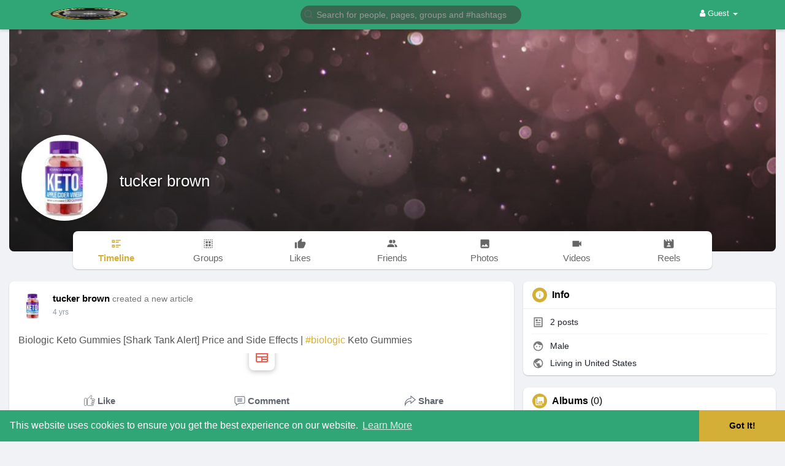

--- FILE ---
content_type: text/html; charset=UTF-8
request_url: https://bingbees.com/Tucker9
body_size: 47187
content:
<!DOCTYPE html>
<html lang="en">
   <head>
      <title>tucker brown</title>
      <meta http-equiv="Content-type" content="text/html; charset=UTF-8">
      <meta name="title" content="tucker brown">
      <meta name="description" content="">
      <meta name="keywords" content="">
      <meta name="viewport" content="width=device-width, initial-scale=1, maximum-scale=1">
      <meta name="pinterest-rich-pin" content="false" />
      <link rel="alternate" href="https://bingbees.com?lang=arabic" hreflang="ar" /><link rel="alternate" href="https://bingbees.com?lang=bengali" hreflang="bn" /><link rel="alternate" href="https://bingbees.com?lang=chinese" hreflang="zh" /><link rel="alternate" href="https://bingbees.com?lang=croatian" hreflang="sh" /><link rel="alternate" href="https://bingbees.com?lang=dutch" hreflang="nl" /><link rel="alternate" href="https://bingbees.com?lang=english" hreflang="en" /><link rel="alternate" href="https://bingbees.com?lang=french" hreflang="fr" /><link rel="alternate" href="https://bingbees.com?lang=german" hreflang="de" /><link rel="alternate" href="https://bingbees.com?lang=hebrew" hreflang="he" /><link rel="alternate" href="https://bingbees.com?lang=hindi" hreflang="hi" /><link rel="alternate" href="https://bingbees.com?lang=indonesian" hreflang="id" /><link rel="alternate" href="https://bingbees.com?lang=italian" hreflang="it" /><link rel="alternate" href="https://bingbees.com?lang=japanese" hreflang="ja" /><link rel="alternate" href="https://bingbees.com?lang=persian" hreflang="fa" /><link rel="alternate" href="https://bingbees.com?lang=portuguese" hreflang="pt" /><link rel="alternate" href="https://bingbees.com?lang=russian" hreflang="ru" /><link rel="alternate" href="https://bingbees.com?lang=spanish" hreflang="es" /><link rel="alternate" href="https://bingbees.com?lang=turkish" hreflang="tr" /><link rel="alternate" href="https://bingbees.com?lang=urdu" hreflang="ur" />                                    <meta property="og:type" content="article" />
      <meta property="og:image" content="https://bingbeescdn.s3.amazonaws.com/upload/photos/2022/05/HIM1OqmokKbGKBKpeooC_23_381d2608f9c7b25ecb3eefd8f8e804d0_avatar.png?cache=0" />
      <meta property="og:image:secure_url" content="https://bingbeescdn.s3.amazonaws.com/upload/photos/2022/05/HIM1OqmokKbGKBKpeooC_23_381d2608f9c7b25ecb3eefd8f8e804d0_avatar.png?cache=0" />
      <meta property="og:description" content="" />
      <meta property="og:title" content="tucker brown" />
      <meta name="twitter:card" content="summary">
      <meta name="twitter:title" content="tucker brown" />
      <meta name="twitter:description" content="" />
      <meta name="twitter:image" content="https://bingbeescdn.s3.amazonaws.com/upload/photos/2022/05/HIM1OqmokKbGKBKpeooC_23_381d2608f9c7b25ecb3eefd8f8e804d0_avatar.png?cache=0" />
      <script src="https://bingbees.com/themes/wowonder/javascript/circle-progress.min.js"></script>
                                                      <meta property="og:title" content="tucker brown" />
      <meta property="og:type" content="article" />
      <meta property="og:image" content="https://bingbeescdn.s3.amazonaws.com/upload/photos/2022/05/HIM1OqmokKbGKBKpeooC_23_381d2608f9c7b25ecb3eefd8f8e804d0_avatar_full.png" />
      <meta property="og:description" content="" />    
      <meta name="twitter:title" content="tucker brown" />
      <meta name="twitter:description" content="" />
      <meta name="twitter:image" content="https://bingbeescdn.s3.amazonaws.com/upload/photos/2022/05/HIM1OqmokKbGKBKpeooC_23_381d2608f9c7b25ecb3eefd8f8e804d0_avatar_full.png" />
               <link rel="canonical" href="https://bingbees.com/Tucker9" />
            <link rel="shortcut icon" type="image/png" href="https://bingbees.com/themes/wowonder/img/icon.png"/>
      <link rel="stylesheet" href="https://bingbees.com/themes/wowonder/stylesheet/general-style-plugins.css?version=4.3.4aaaa">
            
      <style>
        .opacity_start {
          opacity: 0;
          transition: all 0.5s;
        }
        .opacity_stop {
          opacity: 1;
          transition: all 0.5s;
        }
      </style>

            <script src="https://bingbees.com/themes/wowonder/javascript/twilio-video.min.js?version=4.3.4"></script>
      <link rel="stylesheet" href="https://bingbees.com/themes/wowonder/stylesheet/style.css?version=4.3.4">
            <link rel="stylesheet" href="https://bingbees.com/themes/wowonder/stylesheet/font-awesome-4.7.0/css/font-awesome.min.css?version=4.3.4">

	  
     
      <script src="https://bingbees.com/themes/wowonder/javascript/jquery-3.1.1.min.js?version=4.3.4"></script>
      <script src="https://bingbees.com/themes/wowonder/javascript/jquery.ui.touch-punch.min.js?version=4.3.4"></script>

            <link rel="stylesheet" href="https://bingbees.com/themes/wowonder/stylesheet/bootstrap-select.min.css?version=4.3.4">
      <script src="https://bingbees.com/themes/wowonder/javascript/bootstrap-select.min.js?version=4.3.4"></script>
      
	        <link rel="stylesheet" href="https://bingbees.com/themes/wowonder/stylesheet/leaflet.css?version=4.3.4">
      <script src="https://bingbees.com/themes/wowonder/javascript/leaflet.js?version=4.3.4"></script>
      
      
              <link rel="stylesheet" href="https://bingbees.com/themes/wowonder/stylesheet/movies/style.movies.css?version=4.3.4" />
      
                  <link rel="stylesheet" href="https://bingbees.com/themes/wowonder/player/fluidplayer.min.css?version=4.3.4" type="text/css"/>
      <script src="https://bingbees.com/themes/wowonder/player/fluidplayer.min.js?version=4.3.4"></script>

	  <link rel="stylesheet" href="https://bingbees.com/themes/wowonder/player/plyr.css?version=4.3.4" type="text/css"/>
      <script src="https://bingbees.com/themes/wowonder/player/plyr.js?version=4.3.4"></script>

            <style>
      /* 

Add here your custom css styles Example: p { text-align: center; color: red; } 

*/      </style>
            <script src="https://bingbees.com/themes/wowonder/javascript/html2pdf.bundle.js?version=4.3.4"></script>
      <script src="https://bingbees.com/themes/wowonder/javascript/qrcode.js?version=4.3.4"></script>
      
      
      <script type="text/javascript">
         /* 


*/

function click() {
if (event.button==2) {
alert('Sorry, No Right Clicks Allowed.')
}
}
document.onmousedown=click
         function Wo_Ajax_Requests_File(){
            return "https://bingbees.com/requests.php"
         }
               function RunLiveAgora(channelName,DIV_ID,token) {
  var agoraAppId = '';
  var token = token;

  var client = AgoraRTC.createClient({mode: 'live', codec: 'vp8'});
  client.init(agoraAppId, function () {


      client.setClientRole('audience', function() {
    }, function(e) {
    });
      let rand = Math.floor(Math.random() * 1000000);

    client.join(token, channelName, rand, function(uid) {
    }, function(err) {
    });
    }, function (err) {
    });

    client.on('stream-added', function (evt) {
    var stream = evt.stream;
    var streamId = stream.getId();

    client.subscribe(stream, function (err) {
    });
  });
  client.on('stream-subscribed', function (evt) {
    var remoteStream = evt.stream;
    remoteStream.play(DIV_ID);
    $('#player_'+remoteStream.getId()).addClass('embed-responsive-item');
  });
}
      </script>
      <!-- Global site tag (gtag.js) - Google Analytics -->
<script async src="https://www.googletagmanager.com/gtag/js?id=G-WGDD9CF6WL"></script>
<script>
  window.dataLayer = window.dataLayer || [];
  function gtag(){dataLayer.push(arguments);}
  gtag('js', new Date());

  gtag('config', 'G-WGDD9CF6WL');
</script>
    <style>
@font-face {
    font-family: OpenSansLight;
    src: url("https://bingbees.com/themes/wowonder/fonts/OpenSansLight/OpenSansLight.woff") format("woff");
    font-weight: normal;
}
@font-face {
    font-family: OpenSansRegular;
    src: url("https://bingbees.com/themes/wowonder/fonts/OpenSansRegular/OpenSansRegular.woff") format("woff");
    font-weight: normal;
}
@font-face {
    font-family: OpenSansSemiBold;
    src: url("https://bingbees.com/themes/wowonder/fonts/OpenSansSemiBold/OpenSansSemiBold.woff") format("woff");
    font-weight: normal;
}
@font-face {
    font-family: OpenSansBold;
    src: url("https://bingbees.com/themes/wowonder/fonts/OpenSansBold/OpenSansBold.woff") format("woff");
    font-weight: normal;
}
:root {
	--plyr-color-main: #d4af37 ;
}

.wo_follow_btn {
    background: #d4af37 !important;
}
.wow_htag .htag_top {
    color:  #ffdf00 !important;
}
.wo_follow_btn:hover {
    background: #ffdf00 !important;
}
.publisher-box .publisher-hidden-option #progress .progress, .publisher-box .publisher-hidden-option #percent, .wo_new_wallet .wow_mini_wallets h5 {
	color: #d4af37;
}

.select_radio_btn .sr_btn_lab_innr:hover, .select_radio_btn label > input:checked ~ .sr_btn_lab_innr {
	box-shadow: 0px 0px 0px 2px #d4af37 !important;
}
.select_radio_btn label > input:checked ~ .sr_btn_lab_innr > span {
    color: #d4af37 !important;
}


.navbar-default {
    background: #30a677; border: none;
    height: 48px;
    box-shadow: 0 2px 4px rgba(0, 0, 0, 0.15);
}

@media (max-width:768px) {
#wo_home_search {
	background-color: #30a677;
}
}

.round-check input[type="checkbox"]:checked + label:before, .round-check input[type="radio"]:checked + label:before {
    background: #d4af37 !important;
}
.group-messages-wrapper a{
    color: #d4af37 !important;
}
ul.profile-completion-bar li.completion-bar div.completion-bar-status {
    background: #d4af37 !important;
}
/*.wow_srch_innr_filtr .round_check input:checked+label {
  background: #d4af37 !important;
  color: #ffffff !important;
}*/
.result-bar {
    background: #d4af37 !important;
}
.featured-users .sidebar-title-back, .featured-users .pro-me-here a {
    color: #444 !important;
}

.lang_select_modal .language_info {
    background: #d4af37}
.lang_select_modal .language_info h3 {
	color: #ffffff;
}



.avtive {
    border-color: #d4af37 !important;
}

.new-update-alert {
    background: #ffdf00;
	color: #ffffff;
}

#wo_nw_msg_page .msg_under_hood .mobilerightpane .messages-search-users-form .inner-addon .btn_contr {
	background: #d4af37;
	color: #ffffff;
}
#wo_nw_msg_page .msg_under_hood .mobilerightpane .messages-search-users-form .inner-addon button.btn {
	color: #ffffff;
}
#wo_nw_msg_page .msg_under_hood .mobilerightpane .messages-search-users-form .inner-addon button.btn:hover {
	background: #ffdf00;
}

.pagination>.active>a, .pagination>.active>a:focus, .pagination>.active>a:hover, .pagination>.active>span, .pagination>.active>span:focus, .pagination>.active>span:hover {
	background: #d4af37;
	color: #ffffff;
}

.green-audio-player svg path {
	fill: #d4af37;
}
.green-audio-player .slider .gap-progress, .green-audio-player .slider .gap-progress .pin {
	background-color: #d4af37 !important;
}

.add_as_cont_list label input:checked+div {
    background-color: #d4af37;
    color: #ffffff;
}

.barloading {
  background-color: transparent !important;
}
.barloading:before {
    background-color: #8dd9ff;
}
.left-sidebar ul li a i {
    color: #d4af37 !important;
}
.cs-loader-inner, .main  {
    color: #d4af37;
}
.login input:focus, ul.profile-completion-bar li.completion-bar div.completion-bar-wrapper, .edit_grp_info_modal input.form-control:not(textarea):focus, .verfy_sett_email_phone input.form-control:not(textarea):focus {
    border-color: #d4af37 !important;
}
.login:not(.loading) button:hover {
    background: #ffdf00 !important;
    color: #ffffff;
}
.wo_setting_sidebar ul .list-group-item{
    background: #d4af37 !important;
}
.wo_setting_sidebar ul .list-group-item a{
    color: #ffffff;
}
.wo_settings_page .setting-panel input[type=text]:focus, .wo_settings_page .setting-panel input[type=email]:focus, .wo_settings_page .setting-panel input[type=password]:focus, .wo_settings_page .setting-panel select:focus, .wo_settings_page .setting-panel textarea:focus {
    border-color: #03A9F4;
}

#search-nearby-users .nearby-users-relationship-collapse li.active .friends_toggle{
    border-color: #d4af37;
}
#search-nearby-users .nearby-users-relationship-collapse li.active .friends_toggle:after{
    background: #d4af37;
}
.wo_page_hdng_menu > ul li.active a {
    box-shadow: inset 0px -2.5px #d4af37;
}
.login button, .postCategory h5, .wo_search_page .nav-tabs li.active a {
    background: #d4af37 !important;
    color: #ffffff !important;
}
.mejs-controls .mejs-time-rail .mejs-time-current, .mejs-controls .mejs-horizontal-volume-slider .mejs-horizontal-volume-current, .mejs-controls .mejs-volume-button .mejs-volume-slider .mejs-volume-current {
    background-color: #d4af37 !important;
    background: #d4af37 !important;
    background-image: #d4af37 !important;
}
.navbar-default .navbar-nav>.open>a, .navbar-default .navbar-nav>.open>a:focus, .navbar-default .navbar-nav>.open>a:hover {
    color: #ffffff !important;
    background-color: #333333 !important;
}
.navbar-default .navbar-nav>.active>a, .navbar-default .navbar-nav>.active>a:focus, .navbar-default .navbar-nav>.active>a:hover, .nav-names li:hover {
    color: #ffffff !important;
    background-color: #333333 !important;
}
body {
    background-color: #f0f2f5;
}
.navbar-default .navbar-nav>li>a {
    color: #ffffff;
    font-size: 13px;
}
a.unread-update {
    color: #ffffff !important;
}
.btn-main {
    color: #ffffff;
    background-color: #d4af37;
    border-color: #d4af37;
}
.btn-main:hover {
    color: #ffffff;
    background-color: #ffdf00;
    border-color: #ffdf00;
}
.wow_pops_head {
    background: #ffdf00;
}
.btn-main:focus {
	color: #ffffff;
}
.active-wonder {
    color: #d4af37;
}
.admin-panel .col-md-9 .list-group-item:first-child, .setting-panel .col-md-8 .list-group-item:first-child, .profile-lists .list-group-item:first-child, .col-md-8 .list-group-item:first-child, .col-md-3.custom .list-group-item:first-child, .col-sm-4 .list-group-item:first-child, .col-md-7 .list-group-item:first-child, .col-md-9 .list-group-item:first-child, .red-list .list-group-item:first-child, .active.list-group-item:first-child {
     color: #444;
     background-color: #fcfcfc;
     border-bottom: 1px solid #f1f1f1;
     padding: 18px;
}
.admin-panel .col-md-9 .list-group-item:first-child a, .setting-panel .col-md-8 .list-group-item:first-child a, .profile-lists .list-group-item:first-child a, .col-md-8 .list-group-item:first-child a, .col-md-7 .list-group-item:first-child a, .active.list-group-item:first-child a {
    color: #444 !important;
}
.list-group-item.black-list.active-list, .red-list.active-list {
    color: #ffffff;
    background-color: #d4af37;
}
.list-group-item.black-list {
    background: #d4af37;
}
.profile-top-line {
    background-color: #d4af37;
}
#bar {
    background-color: #d4af37;
}
.list-group-item.black-list a{
    color: #ffffff;
}
.list-group-item.black-list.active-list a{
    color: #d4af37;
}
.main-color, .small-text a {
    color: #d4af37 !important;
}
.nav-tabs>li.active>a, .nav-tabs>li.active>a:focus, .nav-tabs>li.active>a:hover {
    color: #ffffff;
    cursor: default;
    color: #d4af37;
    border-bottom: 1px solid #d4af37;
    background-color: transparent
}
.btn-active {
    color: #ffffff;
    background: #d4af37;
    outline: none;
    border: 1px solid #d4af37}
.btn-active:hover, .btn-active:focus {
    border: 1px solid #ffdf00;
    color: #ffffff;
    background: #ffdf00;
}
.btn-active-color:hover {
    background: #ffdf00;
}

.chat-tab .chat-textarea .chat-btns-w .chat_optns {
    color: #d4af37;
    fill: #d4af37;
}

.profile-style .user-follow-button button.btn-active, .btn-login, .btn-register {
    background: #d4af37;
    color: #ffffff;
}
.profile-style .user-follow-button button.btn-active:hover, .btn-login:hover, .btn-login:focus, .btn-register:hover, .btn-register:focus {
    color: #ffffff;
    background: #ffdf00;
}
.panel-login>.panel-heading a.active {
    color: #d4af37;
    font-size: 18px;
}
.hash {
    color: #d4af37;
}
.message-text .hash {
    color: #fff !important;
}
.search-container .search-input {
    color: #ffffff !important;
    background: #396750 !important;
}
.chat-messages-wrapper .outgoing .message-text {
    background: #d4af37;
    color: #ffffff;
}
.normal-container {
    width: 100%;
    height: 100%;
    margin-top: 15px;
}
.active.fa-thumbs-up {
    color: #d4af37;
}
.api-ex-urls {
    background-color: #d4af37; color: #ffffff;
}
.user-username {
    color: #d4af37;
}
.upload-image {
    border: 3px dashed #d4af37;
}
.events-tab-list li { background-color: #d4af37; }
.events-tab-list li:hover { background-color: #d4af37; }
.active-e-tab { background-color: #d4af37 !important; }
.main { color: #d4af37 !important; }
.events-list-dropup-menu ul li a:hover { background: #d4af37; }
.usr-offline { color: #d4af37; }
.blog-dd-ul li span:hover, .blog-dd-ul li a:hover { background: #d4af37 !important; }
.blog_publ {background: #d4af37 ; border: 1px solid #d4af37 ; }
.slide-film-desc:hover, .movies-top-breadcrumb li:hover, .movies-top-breadcrumb li a:hover{
    color: #d4af37 !important;
}
.movies h3.latest-movies, h3.recommended-movies {
    border-left: 3px solid  #d4af37;
}

.wo_user_profile .user-bottom-nav li .menuactive {
    border-bottom: 2px solid #d4af37;
    color:#d4af37;
}
.ads-navbar-wrapper ul li a.active {
	border-color: #d4af37;
}
.ads_mini_wallet, .wo_page_hdng_innr span {
	background-color: #d4af37;
	color: #ffffff;
}
.btn-loading:after {
	background-color: #d4af37;
}
.wow_pub_privacy_menu li label input[type="radio"]:checked+span {
	background-color: #d4af37;color: #ffffff;
}
.order_by ul li.active a {background: #d4af37 !important;color: #ffffff !important;}




#welcomeheader .mdbtn:hover{background-color: #ffffff;color: #30a677;border-color: #ffffff;}

.post .panel.active_shadow {
    box-shadow: 0 0 0 1.5px #d4af37 !important;
}

.ui-widget-header .ui-state-default, .wo_adv_search_filter_side .ui-slider .ui-slider-range, .wo_adv_search_filter_side .ui-slider .ui-slider-handle {
    background-color: #d4af37;
}
.reaction-1::before {
    content: "Like";
}
.reaction-2::before {
    content: "Love";
}
.reaction-3::before {
    content: "HaHa";
}
.reaction-4::before {
    content: "WoW";
}
.reaction-5::before {
    content: "Sad";
}
.reaction-6::before {
    content: "Angry";
}
/*.reaction-like::before {
    content: "Like";
}
.reaction-love::before {
    content: "Love";
}
.reaction-haha::before {
    content: "HaHa";
}
.reaction-wow::before {
    content: "WoW";
}
.reaction-sad::before {
    content: "Sad";
}
.reaction-angry::before {
    content: "Angry";
}*/

.navbar-default .dropdown-menu.ani-acc-menu >li>a:hover {
    color: #ffffff;background-color: #d4af37;
}
#wo_nw_msg_page .msg_under_hood .mobilerightpane .messages-search-users-form .wo_msg_tabs li.active a, .text-sender-container .msg_usr_info_top_list .msg_usr_cht_opts_btns > span:hover, .text-sender-container .msg_usr_info_top_list .msg_usr_cht_usr_data a:hover, .wo_chat_tabs li.active a {
    color: #d4af37;
}
.text-sender-container .outgoing .message-model .message {background-color: #d4af37;color: #ffffff;}
.text-sender-container .outgoing .message-model .message p, .text-sender-container .outgoing .message-model .message a {color: #ffffff;}

#notification-popup {
     position: fixed;
     left: 20px;
     width: 300px;
     bottom: 20px;
     z-index: 10000;
}
#notification-popup .notifications-popup-list:empty {
      padding: 0;
}
#notification-popup .notifications-popup-list {
    position: relative;
    background:  #333333 !important;
    border-radius: 10px;
    padding: 6px;
    width: 100%;
    margin-bottom: 10px;
    z-index: 10000;
    box-shadow: 0 2px 4px rgb(0 0 0 / 10%);
}
#notification-popup .notifications-popup-list, #notification-popup .notifications-popup-list a, #notification-popup .notifications-popup-list .main-color, #notification-popup .notifications-popup-list svg, #notification-popup .notifications-popup-list .notification-text, #notification-popup .notifications-popup-list .notification-time {
    color: #ffffff !important;
}
#notification-popup .notifications-popup-list .notification-list {
    border-radius: 10px;
}
#notification-popup .notifications-popup-list .notification-list:hover {
    background: rgba(255, 255, 255, 0.1);
}
</style>

    
            <script src="https://accounts.google.com/gsi/client" async defer></script>
                <script crossorigin="anonymous" src="https://bingbees.com/themes/wowonder/javascript/sdk.js?version=4.3.4"></script>
    
    <script src="https://bingbees.com/themes/wowonder/javascript/socket.io.js?version=4.3.4"></script>
      <script>
      let nodejs_system = "1";
      let socket = null
      let groupChatListener = {}
      $(()=>{
                var main_hash_id = $('.main_session').val();
                  socket = io("https://bingbees.com:449/?hash=" + main_hash_id)
                let recipient_ids = []
        let recipient_group_ids = []
        setTimeout(function(){
          var inputs = $("input.chat-user-id");
          $(".chat-wrapper").each(function(){
            let id = $(this).attr("class").substr("chat-wrapper".length);
            let isGroup = $(this).attr("class").substr("chat-wrapper".length).split("_").includes("group")
            if(isGroup) {
              id = id.substr(' chat_group_'.length)
              recipient_group_ids.push(id)
            } else{
              id = id.substr(' chat_'.length)
              recipient_ids.push(id)
            }
          });
          socket.emit('join', {username: "", user_id: _getCookie('user_id'), recipient_ids, recipient_group_ids }, ()=>{
              // setInterval(() => {
              //   socket.emit("get_user_status", {user_id: _getCookie("user_id")})
              // }, 2000);
              setInterval(() => {
                socket.emit("ping_for_lastseen", {user_id: _getCookie("user_id")})
              }, 2000);
          });
         }, 2500);

        socket.on("reconnect", ()=>{
          let recipient_ids = []
          let recipient_group_ids = []
          setTimeout(function(){
            var inputs = $("input.chat-user-id");
            $(".chat-wrapper").each(function(){
              let id = $(this).attr("class").substr("chat-wrapper".length);
              let isGroup = $(this).attr("class").substr("chat-wrapper".length).split("_").includes("group")
              if(isGroup) {
                id = id.substr(' chat_group_'.length)
                recipient_group_ids.push(id)
              } else{
                id = id.substr(' chat_'.length)
                recipient_ids.push(id)
              }
            });
            socket.emit('join', {username: "", user_id: _getCookie('user_id'), recipient_ids, recipient_group_ids }, ()=>{
                setInterval(() => {
                  socket.emit("ping_for_lastseen", {user_id: _getCookie("user_id")})
                }, 2000);
            });
          }, 3000);
        })
        socket.on("decline_call", (data) => {
          $('#re-calling-modal').addClass('calling');
          document.title = document_title;
          setTimeout(function () {
            $( '#re-calling-modal' ).remove();
            $( '.modal-backdrop' ).remove();
            $( 'body' ).removeClass( "modal-open" );
          }, 3000);
          $( '#re-calling-modal' ).remove();
          $('.modal-backdrop.in').hide();
          Wo_CloseModels();
          Wo_PlayAudioCall('stop');
          Wo_PlayVideoCall('stop');
        })
        socket.on("lastseen", (data) => {
            //$('.messages-text[data-message-id='+data.message_id+']').length > 0
            if (data.message_id && data.user_id) {
                  var chat_container = $('.chat-tab').find('#chat_' + data.user_id);
                  if ($('#messageId_'+data.message_id).length > 0) {

                        if (chat_container.length > 0) {
                              chat_container.find('.message-seen').hide();

                        }
                        else{
                              $('.message-seen').hide();
                        }
                        $('#messageId_'+data.message_id).find('.message-seen').hide().html('<i class="fa fa-check"></i> Seen (<span class="ajax-time" title="' + data.time + '">' + data.seen + '</span>)').fadeIn(300);
                        if (chat_container.length > 0) {
                              //chat_container.find('.online-toggle-hdr').attr('style', '');
                              setTimeout(function(){
                                 chat_container.find('.chat-messages-wrapper').scrollTop(chat_container.find('.chat-messages-wrapper')[0].scrollHeight);
                              }, 100);
                        }
                        else{
                           $(".messages-container").animate({
                               scrollTop: $('.messages-container')[0].scrollHeight
                           }, 200);
                        }
                  }

            }
          })
         socket.on("register_reaction", (data) => {
              if(data.status == 200) {
                  $('.post-reactions-icons-m-'+data.id).html(data.reactions);
              }
          });
          socket.on("on_user_loggedin", (data) => {
            $('#chat_' + data.user_id).find('.chat-tab-status').addClass('active');
            $("#online_" + data.user_id).find('svg path').attr('fill', '#60d465');
            $("#messages-recipient-" + data.user_id).find('.dot').css({"background-color": "#63c666"});
          });
          socket.on("on_user_loggedoff", (data) => {
            $('#chat_' + data.user_id).find('.chat-tab-status').removeClass('active');
            $("#online_" + data.user_id).find('svg path').attr('fill', '#dddddd');
            $("#messages-recipient-" + data.user_id).find('.dot').css({"background-color": "lightgray"});
          });
          socket.on("update_new_posts", (data) => {
            Wo_intervalUpdates(1);
          });
          socket.on("on_avatar_changed", (data) => {
            $("#online_" + data.user_id).find('img').attr('src', data.name);
            $("#messages-recipient-" + data.user_id).find('img').attr('src', data.name);
          });
          socket.on("on_name_changed", (data) => {
            $("#online_" + data.user_id).find('#chat-tab-id').html(data.name);
            $("#messages-recipient-" + data.user_id).find('.messages-user-name').html(data.name);
          });
          socket.on("new_notification", (data) => {
                         Wo_GetLastNotification();
                         current_notifications = $('.notification-container').find('.new-update-alert').text();
            $('.notification-container').find('.new-update-alert').removeClass('hidden');
            $('.notification-container').find('.sixteen-font-size').addClass('unread-update');
            $('.notification-container').find('.new-update-alert').text(Number(current_notifications) + 1).show();
            document.getElementById('notification-sound').play();
          });
          socket.on("new_notification_removed", (data) => {
            current_notifications = $('.notification-container').find('.new-update-alert').text();
            $('.notification-container').find('.new-update-alert').removeClass('hidden');
            if (Number(current_notifications) > 0) {
               if ((Number(current_notifications) - 1) == 0) {
                  $('.notification-container').find('.new-update-alert').addClass('hidden');
                  $('.notification-container').find('.new-update-alert').addClass('hidden').text('0').hide();
               } else {
                  $('.notification-container').find('.sixteen-font-size').addClass('unread-update');
                  $('.notification-container').find('.new-update-alert').text(Number(current_notifications) - 1).show();
               }
            } else if (Number(current_notifications) == 0) {
               $('.notification-container').find('.new-update-alert').addClass('hidden');
               $('.notification-container').find('.new-update-alert').addClass('hidden').text('0').hide();
            }
          });

          socket.on("new_request", (data) => {
            current_requests= $('.requests-container').find('.new-update-alert').text();
            $('.requests-container').find('.new-update-alert').removeClass('hidden');
            $('.requests-container').find('.sixteen-font-size').addClass('unread-update');
            $('.requests-container').find('.new-update-alert').text(Number(current_requests) + 1).show();
            document.getElementById('notification-sound').play();
          });
          socket.on("new_request_removed", (data) => {
            current_requests = $('.requests-container').find('.new-update-alert').text();
            $('.requests-container').find('.new-update-alert').removeClass('hidden');
            if (Number(current_requests) > 0) {
               if ((Number(current_requests) - 1) == 0) {
                  $('.requests-container').find('.new-update-alert').addClass('hidden');
                  $('.requests-container').find('.new-update-alert').addClass('hidden').text('0').hide();
               } else {
                  $('.requests-container').find('.sixteen-font-size').addClass('unread-update');
                  $('.requests-container').find('.new-update-alert').text(Number(current_requests) - 1).show();
               }
            } else if (Number(current_requests) == 0) {
               $('.requests-container').find('.new-update-alert').addClass('hidden');
               $('.requests-container').find('.new-update-alert').addClass('hidden').text('0').hide();
            }
          });

          socket.on("messages_count", (data) => {
             current_messages_number = data.count;
             if (current_messages_number > 0) {
               $("[data_messsages_count]").text(current_messages_number).removeClass("hidden");
               $("[data_messsages_count]").attr('data_messsages_count', current_messages_number);
             } else {
               $("[data_messsages_count]").text(current_messages_number).addClass("hidden");
               $("[data_messsages_count]").attr('data_messsages_count', "0");
             }
          });
          socket.on("new_video_call", (data) => {
             Wo_intervalUpdates(1);
          });
          socket.on("load_comment_replies", (data) => {
             Wo_ViewMoreReplies(data.comment_id);
          });


        socket.on("color-change", (data)=>{
          if (data.sender == 0) {
            $(".chat_" + data.id).find('.outgoing .message-text, .outgoing .message-media').css('background', data.color);
            $(".chat_" + data.id).find('.outgoing .message-text').css('color', '#fff');
            $(".chat_" + data.id).find('.select-color path').css('fill', data.color);
            $(".chat_" + data.id).find('#color').val(data.color);
            $(".chat_" + data.id).find('.close-chat a, .close-chat svg').css('color', data.color);
          }
          let user_id = $('#user-id').val();
          if(""+user_id === ""+data.id) {
            if(data.sender == 0){
                  $('.send-button').css('background-color', data.color);
                  $('.send-button').css('border-color', data.color);
                  $('#wo_msg_right_prt .message-option-btns .btn svg').css('color', data.color);
                  $(".messages-container").find(".pull-right").find(".message").css('background-color', data.color);
                  $(".messages-container").find(".pull-right").find(".message-text").css('background-color', data.color)
              }
          }
        })
        var new_current_messages = 0;
        socket.on("private_message", (data)=>{
          $('#chat_' + data.sender).find('.online-toggle-hdr').addClass('white_online');;
          var chat_container = $('.chat-tab').find('.chat_main_' + data.id);
          if (chat_container.length > 0) {
             chat_container.find('.chat-messages-wrapper').find("div[class*='message-seen']").empty();
             chat_container.find('.chat-messages-wrapper').find("div[class*='message-typing']").empty();
             chat_container.find('.chat-messages-wrapper').append(data.messages_html);
             setTimeout(function(){
                  chat_container.find('.chat-messages-wrapper').scrollTop(chat_container.find('.chat-messages-wrapper')[0].scrollHeight);
               }, 100);
             if (data.sender == 0) {
               $(".chat_" + data.id).find('.outgoing .message-text, .outgoing .message-media').css('background', data.color);
               $(".chat_" + data.id).find('.outgoing .message-text').css('color', '#fff');
               $(".chat_" + data.id).find('.select-color path').css('fill', data.color);
               $(".chat_" + data.id).find('#color').val(data.color);
               $(".text-sender-container .red-list").css('background', data.color);
               $(".text-sender-container .btn-file").css('background', data.color);
               $(".text-sender-container .btn-file").css('border-color', data.color);
             }
          } else {
            current_number = $('#online_' + data.id).find('.new-message-alert').text();
            $('#online_' + data.id).find('.new-message-alert').html(Number(current_number) + 1).show();

          }
          if (!chat_container.find("#sendMessage").is(":focus")) {
            if(data.sender != 0){
                document.getElementById('message-sound').play();
            }
          }
          if (!chat_container.find('#sendMessage').is(':focus') && chat_container.length == 0) {
             new_current_messages = new_current_messages + 1;
             current_messages_number = Number($("[data_messsages_count]").attr('data_messsages_count')) + 1;
             $("[data_messsages_count]").text(current_messages_number).removeClass("hidden");
             $("[data_messsages_count]").attr('data_messsages_count', current_messages_number);
             document.title = 'New Message | ' + document_title;
          }

        })

        socket.on("group_message", (data)=>{
              var chat_messages_wrapper = $('.group-messages-wrapper-'+data.id);
              if (data.status == 200) {
              if ($(".group-messages-wrapper-"+data.id).find('.no_message').length > 0) {
                $(".group-messages-wrapper-"+data.id).find('.chat-messages').html(data.html);
              }else{
                $(".group-messages-wrapper-"+data.id).find('.chat-messages').append(data.html);
              }
              if ($('.chat_group_'+data.id).length == 0) {
              current_messages_number = Number($("[data_messsages_count]").attr('data_messsages_count')) + 1;
              $("[data_messsages_count]").text(current_messages_number).removeClass("hidden");
              $("[data_messsages_count]").attr('data_messsages_count', current_messages_number);
              document.title = 'New Message | ' + document_title;
              document.getElementById('message-sound').play();
            }

              chat_messages_wrapper.scrollTop(chat_messages_wrapper[0].scrollHeight);
            }
          })

              });
      </script>
              <script src="https://bingbees.com/themes/wowonder/javascript/bootstrap-tagsinput-latest/src/bootstrap-tagsinput.js?version=4.3.4"></script>
      
	  
	<script src="https://bingbees.com/themes/wowonder/javascript/flickity.pkgd.min.js?version=4.3.4"></script>
        <link rel="stylesheet" href="https://bingbees.com/themes/wowonder/javascript/green-audio-player/green-audio-player.css?version=4.3.4" />
      <script src="https://bingbees.com/themes/wowonder/javascript/green-audio-player/green-audio-player.js?version=4.3.4"></script>

		<link rel="stylesheet" href="https://bingbees.com/themes/wowonder/stylesheet/flatpickr.min.css?version=4.3.4">
		<script src="https://bingbees.com/themes/wowonder/javascript/flatpickr.js?version=4.3.4"></script>
   </head>

   <body >
      <input type="hidden" id="get_no_posts_name" value="No more posts">
        <div id="focus-overlay"></div>
      <input type="hidden" class="seen_stories_users_ids" value="">
      <input type="hidden" class="main_session" value="ad4577d7a9dce895d5d4">
               <header class="header-container">
            <div class="navbar navbar-default navbar-fixed-top">
	<nav class="header-fixed1000">
		<div class="container-fluid">
			<div class="wow_hdr_innr_left">
				<a class="brand header-brand" href="https://bingbees.com">
					<img width="130" src="https://bingbees.com/themes/wowonder/img/logo.png?cache=769" alt="Bing Bees Logo"/>
				</a>
							</div>
        <ul class="nav navbar-nav" id="wo_home_search">
          <li class="dropdown search-container">
            <form class="navbar-form navbar-left col-lg-12 form-group" data-toggle="dropdown" role="button" id="navbar-searchbox" role="search">
              <div class="form-group inner-addon left-addon ">
				<svg xmlns="http://www.w3.org/2000/svg" width="24" height="24" viewBox="0 0 24 24" fill="none" stroke="currentColor" stroke-width="2" stroke-linecap="round" stroke-linejoin="round" class="feather main-color feather-search glyphicon"><circle cx="11" cy="11" r="8"></circle><line x1="21" y1="21" x2="16.65" y2="16.65"></line></svg>
                <input type="text" class="form-control search-input" onkeyup="Wo_DetectSearchType(this.value), document.getElementById('wo_repeat_search').innerHTML = escapeHtml(this.value)" placeholder="Search for people, pages, groups and #hashtags" dir="auto" >
              </div>
            </form>
            <ul class="dropdown-menu search-dropdown-container" style="margin-left:7px;" role="menu">
              <div class="search-dropdown-result">
                              </div>
              <li>
                <span class="search-advanced-container">
                  <a href="https://bingbees.com/search" class="search-advanced-link" data-ajax="?link1=search">
                    <div class="feather-svg-parent">
						<svg xmlns="http://www.w3.org/2000/svg" width="24" height="24" viewBox="0 0 24 24" fill="none" stroke="currentColor" stroke-width="2" stroke-linecap="round" stroke-linejoin="round" class="feather feather-search"><circle cx="11" cy="11" r="8"></circle><line x1="21" y1="21" x2="16.65" y2="16.65"></line></svg>
					</div>
					<span style="vertical-align: middle;display: table-cell;padding-left: 10px;">
						Advanced Search						<span id="wo_repeat_search"></span>
					</span>
                  </a>
                </span>
              </li>
            </ul>
          </li>
        </ul>
        <ul class="nav navbar-nav navbar-right pull-right">
   <li class="dropdown">
      <a href="#" class="dropdown-toggle" data-toggle="dropdown" role="button" aria-expanded="false">
      <i class="fa fa-user"></i> Guest 
      <span class="caret"></span>
      </a>
      <ul class="dropdown-menu" role="menu">
         <li>
            <a href="https://bingbees.com/welcome/?last_url=https://bingbees.com%2FTucker9">
            Login            </a>
         </li>
         <li>
            <a href="https://bingbees.com/register">
            Register            </a>
         </li>
         <li>
            <a href="?mode=night">
               Night mode            </a>
         </li>
      </ul>
   </li>
</ul>      </div>
    </div>
  </nav>
</div>
<div class="barloading"></div>
<script type="text/javascript">

jQuery(document).ready(function($) {
  $(".search-input").keydown(function(event) {
    if (event.keyCode == 13 && event.shiftKey == 0) {
      event.preventDefault();
      window.location = 'https://bingbees.com/search?query=' + $(this).val();
    }
  });
});
var Searchcontainer = $('.search-container');
var SearchBox = $('.search-container .search-input');
var SearchResult = $('.search-dropdown-result');

function Wo_ChangeHomeButtonIcon() {

  $('.navbar-home #home-button').html('<i class="fa fa-circle-o-notch fa-spin"></i>');
}

function Wo_DetectSearchType(query) {
  var Hash = smokeTheHash(query);
  if (Hash) {
    $('.search-advanced-container').hide(200);
    Wo_SearchhashResult(query);
  } else {
    $('.search-advanced-container').fadeIn(200);
    Wo_SearchResult(query);
  }
}

function Wo_ClearSearches() {
  $('.clear-searches').html('<i class="fa fa-spinner fa-spin"></i>');
   $.get(Wo_Ajax_Requests_File(), {f: 'clearChat'}, function(data) {
        if (data.status == 200) {
           location.reload();
        }
   });
}

function Wo_GetRecentSearchs() {
  $.get(Wo_Ajax_Requests_File(), {f: 'search', s: 'recent'}, function(data) {
      if (data.status == 200) {
          if (data.html.length > 0) {
            SearchResult.html('<div class="recent"><div class="gray recent-searches pull-left"> Recent Searches</div><div onclick="Wo_ClearSearches();" class="gray recent-searches clear-searches pointer pull-right" style="color: #F44336;"><svg style="vertical-align: middle;margin-top: -3px;" xmlns="http://www.w3.org/2000/svg" width="14" height="14" viewBox="0 0 24 24" fill="none" stroke="currentColor" stroke-width="2" stroke-linecap="round" stroke-linejoin="round"><line x1="18" y1="6" x2="6" y2="18"></line><line x1="6" y1="6" x2="18" y2="18"></line></svg>Clear</div><div class="clear"></div></div>' + data.html);
          }
        }
  });
}
function Wo_SearchResult(query) {
    if (SearchBox.val() != '') {
      Wo_progressIconLoader(Searchcontainer.find('.navbar-form'));
      Searchcontainer.addClass('open');
      Searchcontainer.find('.search-advanced-link').attr('href','https://bingbees.com/search/' + query);
      Searchcontainer.find('.search-advanced-link').attr('data-ajax','?link1=search&query=' + query);
      $.get(Wo_Ajax_Requests_File(), {f: 'search', s: 'normal', query: query}, function(data) {
        if (data.status == 200) {
          if (data.html.length == 0) {
            SearchResult.html('<span class="center-text">' + " No result to show" + '<span>');
          } else {
            SearchResult.html(data.html);
          }
        }
        Wo_progressIconLoader(Searchcontainer.find('.navbar-form'));
      });
      $(document).click(function() {
        Searchcontainer.removeClass('open');
      });
    } else {
      Searchcontainer.removeClass('open');
    }
}


function Wo_SearchhashResult(query) {
    var Searchcontainer = $('.search-container');
    var SearchBox = $('.search-container .search-input');
    var SearchResult = $('.search-dropdown-result');
    if (SearchBox.val() != '') {
      Wo_progressIconLoader(Searchcontainer.find('.navbar-form'));
      Searchcontainer.addClass('open');
      Searchcontainer.find('.search-advanced-link').attr('href','https://bingbees.com/search/' + query);
      Searchcontainer.find('.search-advanced-link').attr('data-ajax','?link1=search&query=' + query);
      $.get(Wo_Ajax_Requests_File(), {f: 'search', s: 'hash', query: query}, function(data) {
        if (data.status == 200) {
          if (data.html.length == 0) {
            SearchResult.html('<span class="center-text">' + " No result to show" + '<span>');
          } else {
            SearchResult.html(data.html);
          }
        }
        Wo_progressIconLoader(Searchcontainer.find('.navbar-form'));
      });

      $(document).click(function() {
        Searchcontainer.removeClass('open');
      });
    } else {
      Searchcontainer.removeClass('open');
    }
}

function smokeTheHash(str) {
  var n = str.search("#");
  if(n != "-1"){
    return true;
  } else {
    return false;
  }
}

jQuery(document).click(function(event){
    if (!(jQuery(event.target).closest(".navbar-default .dropdown-menu.ani-acc-menu").length)) {
        jQuery('.dropdown-switch-account').removeClass('open');
    }
});
</script>         </header>
                  <div class="content-container container" style="margin-top:25px;">
         <div class="ad-placement-header-footer">
                     </div>
         <div id="contnet" class="effect-load"><style>.post-youtube iframe {overflow: hidden !important; height: 360px !important;}</style>
<div class="row page-margin profile wo_user_profile" data-page="timeline" data-id="498">
	<div class="profile-container">
		<div class="card hovercard" style="margin-bottom: 0px;">
			<div class="cardheader user-cover">
								<div class="user-cover-uploading-container"></div>
				<div class="user-cover-uploading-progress">
					<div class="pace-activity-parent"><div class="pace-activity"></div></div>
				</div>
				<div class="user-cover-reposition-container">
					<div class="user-cover-reposition-w">
						<img id="cover-image" src="https://bingbeescdn.s3.amazonaws.com/upload/photos/d-cover.jpg?cache=0" alt="tucker brown Cover Image" onclick="Wo_OpenProfileCover('upload/photos/d-cover.jpg');" class="pointer"/>
					</div>
					<div class="user-reposition-container">
						<img id="full-image" src="https://bingbeescdn.s3.amazonaws.com/upload/photos/d-cover.jpg" alt="User Image"/>
						<div class="user-reposition-dragable-container" align="center">
							<svg xmlns="http://www.w3.org/2000/svg" width="24" height="24" viewBox="0 0 24 24" fill="none" stroke="currentColor" stroke-width="2" stroke-linecap="round" stroke-linejoin="round" class="feather feather-move"><polyline points="5 9 2 12 5 15"></polyline><polyline points="9 5 12 2 15 5"></polyline><polyline points="15 19 12 22 9 19"></polyline><polyline points="19 9 22 12 19 15"></polyline><line x1="2" y1="12" x2="22" y2="12"></line><line x1="12" y1="2" x2="12" y2="22"></line></svg>
							Drag to reposition cover						</div>
						<div class="user-cover-uploading-container user-repositioning-icons-container1"></div>
						<div class="user-cover-uploading-progress user-repositioning-icons-container"></div>
					</div>
				</div>
			</div>

			<div class="problackback"></div>

			<div class="pic-info-cont">
                <div class="user-avatar flip ">
                    <div class="user-avatar-uploading-container">
                        <div class="user-avatar-uploading-progress">
                            <div class="ball-pulse"><div></div><div></div><div></div></div>
                        </div>
                    </div>
                    <img id="updateImage-498" class="pointer " alt="tucker brown Profile Picture" src="https://bingbeescdn.s3.amazonaws.com/upload/photos/2022/05/HIM1OqmokKbGKBKpeooC_23_381d2608f9c7b25ecb3eefd8f8e804d0_avatar.png?cache=0"  onclick="Wo_OpenProfilePicture('upload/photos/2022/05/HIM1OqmokKbGKBKpeooC_23_381d2608f9c7b25ecb3eefd8f8e804d0_avatar.png');"  />

                                    </div>
                <div class="info">
                    <div class="title">
                        <a href="https://bingbees.com/Tucker9" data-ajax="?link1=timeline&u=Tucker9">
                        tucker brown                        </a>

													
							
													                    </div>
                                        <div class="options-buttons">
						<span class="user-follow-button btn-glossy">
                                                </span>
						<span class="profile-message-btn btn-glossy">
                                                </span>
                                                	<span class="user-follow-button">
	                        	                        </span>
                        																		                    </div>
                                    </div>
			</div>
		</div>
				<div class="row" style="margin: -33px 0px 20px 0px;">
			<label class="col-md-1 "></label>
			<div class="user-bottom-nav col-md-10 ">
				<ul>
					<li>
						<a href="https://bingbees.com/Tucker9" data-ajax="?link1=timeline&u=Tucker9">
							<span class="split-link"><svg xmlns="http://www.w3.org/2000/svg" viewBox="0 0 24 24" width="24" height="24"><path d="M11 4h10v2H11V4zm0 4h6v2h-6V8zm0 6h10v2H11v-2zm0 4h6v2h-6v-2zM3 4h6v6H3V4zm2 2v2h2V6H5zm-2 8h6v6H3v-6zm2 2v2h2v-2H5z" fill="currentColor"></path></svg></span>
							<span>Timeline</span>
						</a>
					</li>
										<li>
						<a href="https://bingbees.com/Tucker9/groups" data-ajax="?link1=timeline&u=Tucker9&type=groups">
							<span class="split-link"><svg xmlns="http://www.w3.org/2000/svg" viewBox="0 0 24 24" width="24" height="24"><path d="M5 3A2 2 0 0 0 3 5H5M7 3V5H9V3M11 3V5H13V3M15 3V5H17V3M19 3V5H21A2 2 0 0 0 19 3M3 7V9H5V7M7 7V11H11V7M13 7V11H17V7M19 7V9H21V7M3 11V13H5V11M19 11V13H21V11M7 13V17H11V13M13 13V17H17V13M3 15V17H5V15M19 15V17H21V15M3 19A2 2 0 0 0 5 21V19M7 19V21H9V19M11 19V21H13V19M15 19V21H17V19M19 19V21A2 2 0 0 0 21 19Z" fill="currentColor"></path></svg></span>
							<span>Groups</span>
						</a>
					</li>
															<li>
						<a href="https://bingbees.com/Tucker9/likes" data-ajax="?link1=timeline&u=Tucker9&type=likes">
							<span class="split-link"><svg xmlns="http://www.w3.org/2000/svg" viewBox="0 0 24 24" width="24" height="24"><path d="M23,10C23,8.89 22.1,8 21,8H14.68L15.64,3.43C15.66,3.33 15.67,3.22 15.67,3.11C15.67,2.7 15.5,2.32 15.23,2.05L14.17,1L7.59,7.58C7.22,7.95 7,8.45 7,9V19A2,2 0 0,0 9,21H18C18.83,21 19.54,20.5 19.84,19.78L22.86,12.73C22.95,12.5 23,12.26 23,12V10M1,21H5V9H1V21Z" fill="currentColor"></path></svg></span>
							<span>Likes</span>
						</a>
					</li>
																<li>
							<a href="https://bingbees.com/Tucker9/followers" data-ajax="?link1=timeline&u=Tucker9&type=followers">
								<span class="split-link"><svg xmlns="http://www.w3.org/2000/svg" viewBox="0 0 24 24" width="24" height="24"><path d="M16 17V19H2V17S2 13 9 13 16 17 16 17M12.5 7.5A3.5 3.5 0 1 0 9 11A3.5 3.5 0 0 0 12.5 7.5M15.94 13A5.32 5.32 0 0 1 18 17V19H22V17S22 13.37 15.94 13M15 4A3.39 3.39 0 0 0 13.07 4.59A5 5 0 0 1 13.07 10.41A3.39 3.39 0 0 0 15 11A3.5 3.5 0 0 0 15 4Z" fill="currentColor"></path></svg></span>
								<span>Friends</span>
							</a>
						</li>
										                    <li>
						<a href="https://bingbees.com/Tucker9/photos" data-ajax="?link1=timeline&u=Tucker9&type=photos">
                            <span class="split-link"><svg xmlns="http://www.w3.org/2000/svg" viewBox="0 0 24 24" width="24" height="24"><path d="M8.5,13.5L11,16.5L14.5,12L19,18H5M21,19V5C21,3.89 20.1,3 19,3H5A2,2 0 0,0 3,5V19A2,2 0 0,0 5,21H19A2,2 0 0,0 21,19Z" fill="currentColor"></path></svg></span>
							<span>Photos</span>
						</a>
					</li>
					                    <li>
						<a href="https://bingbees.com/Tucker9/videos" data-ajax="?link1=timeline&u=Tucker9&type=videos">
                            <span class="split-link"><svg xmlns="http://www.w3.org/2000/svg" viewBox="0 0 24 24" width="24" height="24"><path d="M17,10.5V7A1,1 0 0,0 16,6H4A1,1 0 0,0 3,7V17A1,1 0 0,0 4,18H16A1,1 0 0,0 17,17V13.5L21,17.5V6.5L17,10.5Z" fill="currentColor"></path></svg></span>
							<span>Videos</span>
						</a>
					</li>
															<li>
						<a href="https://bingbees.com/Tucker9/reels" data-ajax="?link1=timeline&u=Tucker9&type=reels">
                            <span class="split-link"><svg xmlns="http://www.w3.org/2000/svg" height="24" viewBox="0 -960 960 960" width="24"><path fill="currentColor" d="m160-840 80 160h120l-80-160h80l80 160h120l-80-160h80l80 160h120l-80-160h120q33 0 56.5 23.5T880-760v560q0 33-23.5 56.5T800-120H160q-33 0-56.5-23.5T80-200v-560q0-33 23.5-56.5T160-840Zm160 600h320v-22q0-44-44-71t-116-27q-72 0-116 27t-44 71v22Zm160-160q33 0 56.5-23.5T560-480q0-33-23.5-56.5T480-560q-33 0-56.5 23.5T400-480q0 33 23.5 56.5T480-400Z"/></svg></span>
							<span>Reels</span>
						</a>
					</li>
                    				</ul>
			</div>
			<label class="col-md-1 "></label>
		</div>
			</div>
    		
		<!-- Profile Percentage System -->
        		
    <div class="col-md-8">
		
			
									<div class="posts_load">
				<div id="posts" data-story-user="498">
					<div class="pinned-post-container">
											</div>
					    <div class="post-container">
  <div class="post" id="post-1725" data-post-id="1725"    data-post-type="">
        <div class="panel panel-white panel-shadow">
      <!-- header -->
      <div class="post-heading">
   <div class="pull-left image">
            <a href="https://bingbees.com/Tucker9" data-ajax="?link1=timeline&u=Tucker9" class="avatar wow_post_usr_ava ">
         <img src="https://bingbeescdn.s3.amazonaws.com/upload/photos/2022/05/HIM1OqmokKbGKBKpeooC_23_381d2608f9c7b25ecb3eefd8f8e804d0_avatar.png?cache=0" id="updateImage-498" alt="tucker brown profile picture">
               </a>
         </div>
   <!-- Hide dropdown -->
      <!-- Hide dropdown -->
   <div class="pull-right">
         </div>
   <!-- Hide dropdown -->
      <!-- Hide dropdown -->
   <div class="meta">
      <div class="title h5">
                  <span class="user-popover" data-type="user" data-id="498">
            <a href="https://bingbees.com/Tucker9" data-ajax="?link1=timeline&u=Tucker9"><b>tucker brown</b></a>
         </span>
		 
		                         
                                                                                                                                                <small class="small-text">created a new article</small>
                                             <small class="small-text">
                  </small>
                                 </div>
      <h6>
        <span class="time">
         <a  style="color:#9197a3" class="ajax-time" href="https://bingbees.com/post/1725_biologic-keto-gummies-shark-tank-alert-price-and-side-effects-biologic-keto-gumm.html" title="2022-05-23T20:44:50+00:00" target="_blank">4 yrs</a>
         </span>
                  <!-- Hide privacy -->
                  <!-- Hide privacy -->
                                             <!-- Hide privacy -->
                  <!-- Hide privacy -->
      </h6>
   </div>
</div>
      <!-- header -->


      <div class="post-description" id="post-description-1725">
                
		
        <!-- shared_post -->
                 <!-- shared_post -->

		      <!-- product -->
             <!-- product -->

      <!-- feeling -->
      <p dir="auto">
    
<span data-translate-text="1725"> Biologic Keto Gummies [Shark Tank Alert] Price and Side Effects | <a href="https://bingbees.com/hashtag/biologic" class="hash">#biologic</a> Keto Gummies </span>
</p>
      <!-- feeling -->

      <!-- colored post -->
            <!-- colored post -->

      <!-- embed -->
            <!-- embed -->

        <!-- postMap -->
                <!-- postMap -->

        <!-- fetched_url -->
                 <!-- fetched_url -->

        <!-- event -->
                 <!-- event -->

        <!-- blog -->
         	<div class="post-fetched-url wo_post_fetch_blog" id="fullsizeimg">
		<a href="">
						<div class="fetched-url-text">
				<div class="wow_post_blog_ico"><svg xmlns="http://www.w3.org/2000/svg" width="24" height="24" viewBox="0 0 24 24"><path fill="#f35d4d" d="M20,11H4V8H20M20,15H13V13H20M20,19H13V17H20M11,19H4V13H11M20.33,4.67L18.67,3L17,4.67L15.33,3L13.67,4.67L12,3L10.33,4.67L8.67,3L7,4.67L5.33,3L3.67,4.67L2,3V19A2,2 0 0,0 4,21H20A2,2 0 0,0 22,19V3L20.33,4.67Z"></path></svg></div>
				<h4></h4>
				<div class="description"></div>
			</div>
			<div class="clear"></div>
		</a>
	</div>
        <!-- blog -->

        <!-- forum -->
                 <!-- forum -->

        <!-- thread -->
                 <!-- thread -->
        <!-- offer -->
                 <!-- offer -->

        <!-- postFile -->
        
            
        <!-- postFile -->

        <!-- postSticker -->
                <!-- postSticker -->

        <!-- postPhoto -->
                <!-- postPhoto -->

        <!-- postRecord -->
        
        <!-- Live Video -->
                
        <div id="fullsizeimg" style="position: relative;">
          <!-- photo_album -->
                      <!-- photo_album -->


          <!-- multi_image -->
                      <!-- multi_image -->

        <div class="clear"></div>
        </div>
        <!-- poll -->
                <!-- poll -->
                 <div class="clear"></div>
        <!-- footer -->
         



	<div class="stats pull-left" id="wo_post_stat_button" onclick="location.href= 'https://bingbees.com/welcome'">
			<!-- reaction -->
	
	<div class="wo-reaction wo-reaction-post stat-item unselectable" data-id="1725">
		<span class="like-btn like-btn-post unselectable"  data-id="1725" id="react_1725"  data_react="0" data-reaction-id="1"  data-reaction="Like" data-reaction-lang="Like" data-post-id="1725" onclick="Wo_RegisterReactionLike(this,'https://bingbeescdn.s3.amazonaws.com/upload/files/2022/09/EAufYfaIkYQEsYzwvZha_01_4bafb7db09656e1ecb54d195b26be5c3_file.svg',0);">
			<span class="status-reaction-1725 unselectable"><svg xmlns="http://www.w3.org/2000/svg" width="58.553" height="58.266" viewBox="0 0 58.553 58.266" class="feather"> <path d="M-7080.317,1279.764l-26.729-1.173a1.657,1.657,0,0,1-1.55-1.717l1.11-33.374a4.112,4.112,0,0,1,2.361-3.6l.014-.005a13.62,13.62,0,0,1,1.978-.363h.007a9.007,9.007,0,0,0,3.249-.771c2.645-1.845,3.973-4.658,5.259-7.378l.005-.013.031-.061.059-.13.012-.023c.272-.576.61-1.289.944-1.929l0-.007c.576-1.105,2.327-4.46,4.406-5.107a2.3,2.3,0,0,1,.59-.105c.036,0,.072,0,.109,0a2.55,2.55,0,0,1,1.212.324c2.941,1.554,1.212,7.451.561,9.672a38.306,38.306,0,0,1-3.7,8.454l-.71,1.218,18.363.808a3.916,3.916,0,0,1,3.784,3.735,3.783,3.783,0,0,1-1.123,2.834,3.629,3.629,0,0,1-2.559,1.055c-.046,0-.1,0-.145,0h-.027l-2.141-.093-9.331-.41-.075,1.7,9.333.408a3.721,3.721,0,0,1,2.666,1.3,3.855,3.855,0,0,1,.936,2.934,3.779,3.779,0,0,1-3.821,3.38c-.061,0-.122,0-.181-.005l-1.974-.082-8.9-.392-.075,1.7,8.9.39a3.723,3.723,0,0,1,2.666,1.3,3.86,3.86,0,0,1,.937,2.933,3.784,3.784,0,0,1-3.827,3.381c-.057,0-.118,0-.177,0l-1.976-.088-8.472-.372-.075,1.7,8.474.372a3.726,3.726,0,0,1,2.666,1.3,3.857,3.857,0,0,1,.935,2.933,3.782,3.782,0,0,1-3.827,3.381C-7080.2,1279.765-7080.26,1279.765-7080.317,1279.764Zm-38.4,0-.089,0a6.558,6.558,0,0,1-6.193-6.8l.907-27.293a6.446,6.446,0,0,1,2.074-4.553,6.214,6.214,0,0,1,3.954-1.672c.081,0,.17-.005.29-.005s.212,0,.292.005a6.561,6.561,0,0,1,6.192,6.8l-.907,27.293a6.441,6.441,0,0,1-2.072,4.547,6.249,6.249,0,0,1-4.261,1.681Z" transform="translate(7126.251 -1222.75)" fill="none" stroke="currentColor" stroke-width="2.5"/> </svg> <span class="t_likes1725"></span> Like</span>		</span>
		<ul class="reactions-box reactions-box-container-1725" data-id="1725" style=" right: auto; ">
							<li class="reaction reaction-1" data-reaction="Like" data-reaction-id="1" data-reaction-lang="Like" data-post-id="1725" onclick="Wo_RegisterReaction(this,'https://bingbeescdn.s3.amazonaws.com/upload/files/2022/09/EAufYfaIkYQEsYzwvZha_01_4bafb7db09656e1ecb54d195b26be5c3_file.svg',0);">
									     	<img src="https://bingbeescdn.s3.amazonaws.com/upload/files/2022/09/EAufYfaIkYQEsYzwvZha_01_4bafb7db09656e1ecb54d195b26be5c3_file.svg">
				    				</li>
							<li class="reaction reaction-2" data-reaction="Love" data-reaction-id="2" data-reaction-lang="Love" data-post-id="1725" onclick="Wo_RegisterReaction(this,'https://bingbeescdn.s3.amazonaws.com/upload/files/2022/09/2MRRkhb7rDhUNuClfOfc_01_76c3c700064cfaef049d0bb983655cd4_file.svg',0);">
									     	<img src="https://bingbeescdn.s3.amazonaws.com/upload/files/2022/09/2MRRkhb7rDhUNuClfOfc_01_76c3c700064cfaef049d0bb983655cd4_file.svg">
				    				</li>
							<li class="reaction reaction-3" data-reaction="HaHa" data-reaction-id="3" data-reaction-lang="HaHa" data-post-id="1725" onclick="Wo_RegisterReaction(this,'https://bingbeescdn.s3.amazonaws.com/upload/files/2022/09/D91CP5YFfv74GVAbYtT7_01_288940ae12acf0198d590acbf11efae0_file.svg',0);">
									     	<img src="https://bingbeescdn.s3.amazonaws.com/upload/files/2022/09/D91CP5YFfv74GVAbYtT7_01_288940ae12acf0198d590acbf11efae0_file.svg">
				    				</li>
							<li class="reaction reaction-4" data-reaction="WoW" data-reaction-id="4" data-reaction-lang="WoW" data-post-id="1725" onclick="Wo_RegisterReaction(this,'https://bingbeescdn.s3.amazonaws.com/upload/files/2022/09/cFNOXZB1XeWRSdXXEdlx_01_7d9c4adcbe750bfc8e864c69cbed3daf_file.svg',0);">
									     	<img src="https://bingbeescdn.s3.amazonaws.com/upload/files/2022/09/cFNOXZB1XeWRSdXXEdlx_01_7d9c4adcbe750bfc8e864c69cbed3daf_file.svg">
				    				</li>
							<li class="reaction reaction-5" data-reaction="Sad" data-reaction-id="5" data-reaction-lang="Sad" data-post-id="1725" onclick="Wo_RegisterReaction(this,'https://bingbeescdn.s3.amazonaws.com/upload/files/2022/09/yKmDaNA7DpA7RkCRdoM6_01_eb391ca40102606b78fef1eb70ce3c0f_file.svg',0);">
									     	<img src="https://bingbeescdn.s3.amazonaws.com/upload/files/2022/09/yKmDaNA7DpA7RkCRdoM6_01_eb391ca40102606b78fef1eb70ce3c0f_file.svg">
				    				</li>
							<li class="reaction reaction-6" data-reaction="Angry" data-reaction-id="6" data-reaction-lang="Angry" data-post-id="1725" onclick="Wo_RegisterReaction(this,'https://bingbeescdn.s3.amazonaws.com/upload/files/2022/09/iZcVfFlay3gkABhEhtVC_01_771d67d0b8ae8720f7775be3a0cfb51a_file.svg',0);">
									     	<img src="https://bingbeescdn.s3.amazonaws.com/upload/files/2022/09/iZcVfFlay3gkABhEhtVC_01_771d67d0b8ae8720f7775be3a0cfb51a_file.svg">
				    				</li>
			


			<!-- <li class="reaction reaction-like animated_2" data-reaction="Like" data-reaction-lang="Like" data-post-id="1725" onclick="Wo_RegisterReaction(this);">
				<div class="emoji emoji--like">
					<div class="emoji__hand"><div class="emoji__thumb"></div></div>
				</div>
			</li>
			<li class="reaction reaction-love animated_4" data-reaction="Love" data-reaction-lang="Love" data-post-id="1725" onclick="Wo_RegisterReaction(this);">
				<div class="emoji emoji--love">
					<div class="emoji__heart"></div>
				</div>
			</li>
			<li class="reaction reaction-haha animated_6" data-reaction="HaHa" data-reaction-lang="HaHa" data-post-id="1725" onclick="Wo_RegisterReaction(this);">
				<div class="emoji emoji--haha">
					<div class="emoji__face">
						<div class="emoji__eyes"></div>
						<div class="emoji__mouth">
							<div class="emoji__tongue"></div>
						</div>
					</div>
				</div>
			</li>
			<li class="reaction reaction-wow animated_8" data-reaction="Wow" data-reaction-lang="WoW" data-post-id="1725" onclick="Wo_RegisterReaction(this);">
				<div class="emoji emoji--wow">
					<div class="emoji__face">
						<div class="emoji__eyebrows"></div>
						<div class="emoji__eyes"></div>
						<div class="emoji__mouth"></div>
					</div>
				</div>
			</li>
			<li class="reaction reaction-sad animated_10" data-reaction="Sad" data-reaction-lang="Sad" data-post-id="1725" onclick="Wo_RegisterReaction(this);">
				<div class="emoji emoji--sad">
					<div class="emoji__face">
						<div class="emoji__eyebrows"></div>
						<div class="emoji__eyes"></div>
						<div class="emoji__mouth"></div>
					</div>
				</div>
			</li>
			<li class="reaction reaction-angry animated_12" data-reaction="Angry" data-reaction-lang="Angry" data-post-id="1725" onclick="Wo_RegisterReaction(this);">
				<div class="emoji emoji--angry">
					<div class="emoji__face">
						<div class="emoji__eyebrows"></div>
						<div class="emoji__eyes"></div>
						<div class="emoji__mouth"></div>
					</div>
				</div>
			</li> -->
		</ul>
	</div>
	
					<div class="btn btn-default stat-item" onclick="Wo_ShowComments(1725);" title="Comments">
				<svg height="682pt" viewBox="-21 -47 682.66669 682" width="682pt" xmlns="http://www.w3.org/2000/svg" class="feather feather-message-circle" fill="currentColor"><path d="m552.011719-1.332031h-464.023438c-48.515625 0-87.988281 39.464843-87.988281 87.988281v283.972656c0 48.414063 39.300781 87.816406 87.675781 87.988282v128.863281l185.191407-128.863281h279.144531c48.515625 0 87.988281-39.472657 87.988281-87.988282v-283.972656c0-48.523438-39.472656-87.988281-87.988281-87.988281zm50.488281 371.960937c0 27.835938-22.648438 50.488282-50.488281 50.488282h-290.910157l-135.925781 94.585937v-94.585937h-37.1875c-27.839843 0-50.488281-22.652344-50.488281-50.488282v-283.972656c0-27.84375 22.648438-50.488281 50.488281-50.488281h464.023438c27.839843 0 50.488281 22.644531 50.488281 50.488281zm0 0"/><path d="m171.292969 131.171875h297.414062v37.5h-297.414062zm0 0"/><path d="m171.292969 211.171875h297.414062v37.5h-297.414062zm0 0"/><path d="m171.292969 291.171875h297.414062v37.5h-297.414062zm0 0"/></svg> <span class="like-btn-mobile">Comment</span> 			</div>
				
									<div class="btn btn-default stat-item" title="Share" onclick="Wo_SharePostOn(1725,498,'timeline')">
					<svg class="feather feather-share" enable-background="new 0 0 512.231 512.231" height="512" viewBox="0 0 512.231 512.231" width="512" xmlns="http://www.w3.org/2000/svg" fill="currentColor"><g><path d="m271.249 121.448c-70.515 3.65-136.443 33.004-187.025 83.587-54.152 54.151-83.975 125.899-83.975 202.025v105.171l38.098-87.825c44.499-88.669 134.739-147.458 232.902-152.927v121.202l240.733-196.638-240.733-196.043zm30 29.612v-87.94l163.267 132.958-163.267 133.361v-88.379h-15c-56.878 0-112.732 15.993-161.522 46.249-36.948 22.913-68.428 53.121-92.593 88.604 15.408-126.529 123.493-224.853 254.115-224.853z"/></g></svg> <span class="like-btn-mobile">Share</span>					<!--<span id="shares">
						0					</span>-->
				</div>
			</div>

<div class="clear"></div>
</div>
<div class="post-footer post-likes"></div>
<div class="clear"></div>
<div class="post-footer post-wonders"></div>
<div class="clear"></div>
<div class="post-footer post-shared"></div>
<div class="clear"></div>
<div class="post-footer post-reacted"></div>
<div class="clear"></div>
<div class="post-footer post-comments " id="post-comments-1725">
   <div id="hidden_inputbox_comment"></div>
         <div class="comments-list">
      <span class="comment-container"></span>
         </div>
               <div class="post-commet-textarea dropdown" onclick="location.href= 'https://bingbees.com'" >
      <div id="wo_comment_combo" class="remove_combo_on_click wo_comment_combo_1725" onclick="Wo_ShowCommentCombo(1725);">
         <div style="display: flex;">
                       <textarea class="form-control comment-textarea textarea" placeholder="Write a comment and press enter" type="text" onkeyup="Wo_LiveComment(this.value,event,1725);Wo_RegisterComment(this.value,1725,498, event, 0);" onkeydown="textAreaAdjust(this, 31,'comm'); " dir="auto" oninput="count_char(this,1725)"></textarea>
         </div>
         <div class="comment_combo_footer">
                     </div>
                  <div id="gif-form-1725" style="display: none;" class="gif_post_comment">
            <div class="gif_post_comment_innr" id="publisher-box-stickers-1725">
               <input type="text" class="form-control" placeholder="Search GIFs" onkeyup="SearchForGif(this.value,1725,'story')">
               <div id="publisher-box-stickers-cont-1725" class="gif_post_comment_gif" onscroll="GifScrolledC(this)" GId="1725" GType="story" GWord="" GOffset=""></div>
            </div>
         </div>
         <div id="sticker-form-1725" style="display: none;">
            <div class="sticker_post_comment_innr" id="publisher-box-stickers-1725">
               <div id="publisher-box-sticker-cont-1725" class="chat-box-stickers-cont"></div>
            </div>
         </div>
            </div>

   </div>
   <div id="comment-image" class="hidden comment-image-con"></div>
      </div>
<script type="text/javascript">
   function Wo_PostCommentGif_1725(self,id) {
      Wo_RegisterComment2(1725,498, 0,'',$(self).attr('src'));
   }
   function Wo_PostCommentSticker_1725(self,id) {
      Wo_RegisterComment2(1725,498, 0,'',$(self).attr('src'));
   }

</script>        <!-- footer -->

          </div>
  </div>
</div>

<script type="text/javascript">
$(function () {
      ReadMoreText("#post-1725 .post-description p");
      $("#post-1725 .textarea").triggeredAutocomplete({
       hidden: '#hidden_inputbox_comment',
       source: Wo_Ajax_Requests_File() + "?f=mention",
       trigger: "@"
    });
    $('[data-toggle="tooltip"]').tooltip();
    $('.dropdown-menu.post-recipient, .dropdown-menu.post-options, .wo_emoji_post').click(function (e) {
      e.stopPropagation();
    });
});

jQuery(document).click(function(event){
    if (!(jQuery(event.target).closest(".remove_combo_on_click").length)) {
        jQuery('.remove_combo_on_click').removeClass('comment-toggle');
		$('#gif-form-1725').slideUp(200);
		$('#sticker-form-1725').slideUp(200);
    }
});

</script>
      <div class="post-container">
  <div class="post" id="post-1723" data-post-id="1723"    data-post-type="">
        <div class="panel panel-white panel-shadow">
      <!-- header -->
      <div class="post-heading">
   <div class="pull-left image">
            <a href="https://bingbees.com/Tucker9" data-ajax="?link1=timeline&u=Tucker9" class="avatar wow_post_usr_ava ">
         <img src="https://bingbeescdn.s3.amazonaws.com/upload/photos/2022/05/HIM1OqmokKbGKBKpeooC_23_381d2608f9c7b25ecb3eefd8f8e804d0_avatar.png?cache=0" id="updateImage-498" alt="tucker brown profile picture">
               </a>
         </div>
   <!-- Hide dropdown -->
      <!-- Hide dropdown -->
   <div class="pull-right">
         </div>
   <!-- Hide dropdown -->
      <!-- Hide dropdown -->
   <div class="meta">
      <div class="title h5">
                  <span class="user-popover" data-type="user" data-id="498">
            <a href="https://bingbees.com/Tucker9" data-ajax="?link1=timeline&u=Tucker9"><b>tucker brown</b></a>
         </span>
		 
		                         
                                                                                                                                                                           <small class="small-text">
         changed his profile picture         </small>
                                 </div>
      <h6>
        <span class="time">
         <a  style="color:#9197a3" class="ajax-time" href="https://bingbees.com/post/1723_.html" title="2022-05-23T20:25:00+00:00" target="_blank">4 yrs</a>
         </span>
                  <!-- Hide privacy -->
                  <!-- Hide privacy -->
                                             <!-- Hide privacy -->
                  <!-- Hide privacy -->
      </h6>
   </div>
</div>
      <!-- header -->


      <div class="post-description" id="post-description-1723">
                
		
        <!-- shared_post -->
                 <!-- shared_post -->

		      <!-- product -->
             <!-- product -->

      <!-- feeling -->
      <p dir="auto">
    
<span data-translate-text="1723"> </span>
</p>
      <!-- feeling -->

      <!-- colored post -->
            <!-- colored post -->

      <!-- embed -->
            <!-- embed -->

        <!-- postMap -->
                <!-- postMap -->

        <!-- fetched_url -->
                 <!-- fetched_url -->

        <!-- event -->
                 <!-- event -->

        <!-- blog -->
                 <!-- blog -->

        <!-- forum -->
                 <!-- forum -->

        <!-- thread -->
                 <!-- thread -->
        <!-- offer -->
                 <!-- offer -->

        <!-- postFile -->
        
        <div class="post-file wo_shared_doc_file" id="fullsizeimg">
          <!-- <div style="width: 100%;height: 100%;position: absolute;background-color: rgba(0,0,0,0.3);filter: blur(5px);"></div> -->
            <img src='https://bingbeescdn.s3.amazonaws.com/upload/photos/2022/05/HIM1OqmokKbGKBKpeooC_23_381d2608f9c7b25ecb3eefd8f8e804d0_avatar_full.png' alt='image' class='image-file pointer' onclick='Wo_OpenLightBox(1723);'>        </div>

        
            
        <!-- postFile -->

        <!-- postSticker -->
                <!-- postSticker -->

        <!-- postPhoto -->
                <!-- postPhoto -->

        <!-- postRecord -->
        
        <!-- Live Video -->
                
        <div id="fullsizeimg" style="position: relative;">
          <!-- photo_album -->
                      <!-- photo_album -->


          <!-- multi_image -->
                      <!-- multi_image -->

        <div class="clear"></div>
        </div>
        <!-- poll -->
                <!-- poll -->
                 <div class="clear"></div>
        <!-- footer -->
         



	<div class="stats pull-left" id="wo_post_stat_button" onclick="location.href= 'https://bingbees.com/welcome'">
			<!-- reaction -->
	
	<div class="wo-reaction wo-reaction-post stat-item unselectable" data-id="1723">
		<span class="like-btn like-btn-post unselectable"  data-id="1723" id="react_1723"  data_react="0" data-reaction-id="1"  data-reaction="Like" data-reaction-lang="Like" data-post-id="1723" onclick="Wo_RegisterReactionLike(this,'https://bingbeescdn.s3.amazonaws.com/upload/files/2022/09/EAufYfaIkYQEsYzwvZha_01_4bafb7db09656e1ecb54d195b26be5c3_file.svg',0);">
			<span class="status-reaction-1723 unselectable"><svg xmlns="http://www.w3.org/2000/svg" width="58.553" height="58.266" viewBox="0 0 58.553 58.266" class="feather"> <path d="M-7080.317,1279.764l-26.729-1.173a1.657,1.657,0,0,1-1.55-1.717l1.11-33.374a4.112,4.112,0,0,1,2.361-3.6l.014-.005a13.62,13.62,0,0,1,1.978-.363h.007a9.007,9.007,0,0,0,3.249-.771c2.645-1.845,3.973-4.658,5.259-7.378l.005-.013.031-.061.059-.13.012-.023c.272-.576.61-1.289.944-1.929l0-.007c.576-1.105,2.327-4.46,4.406-5.107a2.3,2.3,0,0,1,.59-.105c.036,0,.072,0,.109,0a2.55,2.55,0,0,1,1.212.324c2.941,1.554,1.212,7.451.561,9.672a38.306,38.306,0,0,1-3.7,8.454l-.71,1.218,18.363.808a3.916,3.916,0,0,1,3.784,3.735,3.783,3.783,0,0,1-1.123,2.834,3.629,3.629,0,0,1-2.559,1.055c-.046,0-.1,0-.145,0h-.027l-2.141-.093-9.331-.41-.075,1.7,9.333.408a3.721,3.721,0,0,1,2.666,1.3,3.855,3.855,0,0,1,.936,2.934,3.779,3.779,0,0,1-3.821,3.38c-.061,0-.122,0-.181-.005l-1.974-.082-8.9-.392-.075,1.7,8.9.39a3.723,3.723,0,0,1,2.666,1.3,3.86,3.86,0,0,1,.937,2.933,3.784,3.784,0,0,1-3.827,3.381c-.057,0-.118,0-.177,0l-1.976-.088-8.472-.372-.075,1.7,8.474.372a3.726,3.726,0,0,1,2.666,1.3,3.857,3.857,0,0,1,.935,2.933,3.782,3.782,0,0,1-3.827,3.381C-7080.2,1279.765-7080.26,1279.765-7080.317,1279.764Zm-38.4,0-.089,0a6.558,6.558,0,0,1-6.193-6.8l.907-27.293a6.446,6.446,0,0,1,2.074-4.553,6.214,6.214,0,0,1,3.954-1.672c.081,0,.17-.005.29-.005s.212,0,.292.005a6.561,6.561,0,0,1,6.192,6.8l-.907,27.293a6.441,6.441,0,0,1-2.072,4.547,6.249,6.249,0,0,1-4.261,1.681Z" transform="translate(7126.251 -1222.75)" fill="none" stroke="currentColor" stroke-width="2.5"/> </svg> <span class="t_likes1723"></span> Like</span>		</span>
		<ul class="reactions-box reactions-box-container-1723" data-id="1723" style=" right: auto; ">
							<li class="reaction reaction-1" data-reaction="Like" data-reaction-id="1" data-reaction-lang="Like" data-post-id="1723" onclick="Wo_RegisterReaction(this,'https://bingbeescdn.s3.amazonaws.com/upload/files/2022/09/EAufYfaIkYQEsYzwvZha_01_4bafb7db09656e1ecb54d195b26be5c3_file.svg',0);">
									     	<img src="https://bingbeescdn.s3.amazonaws.com/upload/files/2022/09/EAufYfaIkYQEsYzwvZha_01_4bafb7db09656e1ecb54d195b26be5c3_file.svg">
				    				</li>
							<li class="reaction reaction-2" data-reaction="Love" data-reaction-id="2" data-reaction-lang="Love" data-post-id="1723" onclick="Wo_RegisterReaction(this,'https://bingbeescdn.s3.amazonaws.com/upload/files/2022/09/2MRRkhb7rDhUNuClfOfc_01_76c3c700064cfaef049d0bb983655cd4_file.svg',0);">
									     	<img src="https://bingbeescdn.s3.amazonaws.com/upload/files/2022/09/2MRRkhb7rDhUNuClfOfc_01_76c3c700064cfaef049d0bb983655cd4_file.svg">
				    				</li>
							<li class="reaction reaction-3" data-reaction="HaHa" data-reaction-id="3" data-reaction-lang="HaHa" data-post-id="1723" onclick="Wo_RegisterReaction(this,'https://bingbeescdn.s3.amazonaws.com/upload/files/2022/09/D91CP5YFfv74GVAbYtT7_01_288940ae12acf0198d590acbf11efae0_file.svg',0);">
									     	<img src="https://bingbeescdn.s3.amazonaws.com/upload/files/2022/09/D91CP5YFfv74GVAbYtT7_01_288940ae12acf0198d590acbf11efae0_file.svg">
				    				</li>
							<li class="reaction reaction-4" data-reaction="WoW" data-reaction-id="4" data-reaction-lang="WoW" data-post-id="1723" onclick="Wo_RegisterReaction(this,'https://bingbeescdn.s3.amazonaws.com/upload/files/2022/09/cFNOXZB1XeWRSdXXEdlx_01_7d9c4adcbe750bfc8e864c69cbed3daf_file.svg',0);">
									     	<img src="https://bingbeescdn.s3.amazonaws.com/upload/files/2022/09/cFNOXZB1XeWRSdXXEdlx_01_7d9c4adcbe750bfc8e864c69cbed3daf_file.svg">
				    				</li>
							<li class="reaction reaction-5" data-reaction="Sad" data-reaction-id="5" data-reaction-lang="Sad" data-post-id="1723" onclick="Wo_RegisterReaction(this,'https://bingbeescdn.s3.amazonaws.com/upload/files/2022/09/yKmDaNA7DpA7RkCRdoM6_01_eb391ca40102606b78fef1eb70ce3c0f_file.svg',0);">
									     	<img src="https://bingbeescdn.s3.amazonaws.com/upload/files/2022/09/yKmDaNA7DpA7RkCRdoM6_01_eb391ca40102606b78fef1eb70ce3c0f_file.svg">
				    				</li>
							<li class="reaction reaction-6" data-reaction="Angry" data-reaction-id="6" data-reaction-lang="Angry" data-post-id="1723" onclick="Wo_RegisterReaction(this,'https://bingbeescdn.s3.amazonaws.com/upload/files/2022/09/iZcVfFlay3gkABhEhtVC_01_771d67d0b8ae8720f7775be3a0cfb51a_file.svg',0);">
									     	<img src="https://bingbeescdn.s3.amazonaws.com/upload/files/2022/09/iZcVfFlay3gkABhEhtVC_01_771d67d0b8ae8720f7775be3a0cfb51a_file.svg">
				    				</li>
			


			<!-- <li class="reaction reaction-like animated_2" data-reaction="Like" data-reaction-lang="Like" data-post-id="1723" onclick="Wo_RegisterReaction(this);">
				<div class="emoji emoji--like">
					<div class="emoji__hand"><div class="emoji__thumb"></div></div>
				</div>
			</li>
			<li class="reaction reaction-love animated_4" data-reaction="Love" data-reaction-lang="Love" data-post-id="1723" onclick="Wo_RegisterReaction(this);">
				<div class="emoji emoji--love">
					<div class="emoji__heart"></div>
				</div>
			</li>
			<li class="reaction reaction-haha animated_6" data-reaction="HaHa" data-reaction-lang="HaHa" data-post-id="1723" onclick="Wo_RegisterReaction(this);">
				<div class="emoji emoji--haha">
					<div class="emoji__face">
						<div class="emoji__eyes"></div>
						<div class="emoji__mouth">
							<div class="emoji__tongue"></div>
						</div>
					</div>
				</div>
			</li>
			<li class="reaction reaction-wow animated_8" data-reaction="Wow" data-reaction-lang="WoW" data-post-id="1723" onclick="Wo_RegisterReaction(this);">
				<div class="emoji emoji--wow">
					<div class="emoji__face">
						<div class="emoji__eyebrows"></div>
						<div class="emoji__eyes"></div>
						<div class="emoji__mouth"></div>
					</div>
				</div>
			</li>
			<li class="reaction reaction-sad animated_10" data-reaction="Sad" data-reaction-lang="Sad" data-post-id="1723" onclick="Wo_RegisterReaction(this);">
				<div class="emoji emoji--sad">
					<div class="emoji__face">
						<div class="emoji__eyebrows"></div>
						<div class="emoji__eyes"></div>
						<div class="emoji__mouth"></div>
					</div>
				</div>
			</li>
			<li class="reaction reaction-angry animated_12" data-reaction="Angry" data-reaction-lang="Angry" data-post-id="1723" onclick="Wo_RegisterReaction(this);">
				<div class="emoji emoji--angry">
					<div class="emoji__face">
						<div class="emoji__eyebrows"></div>
						<div class="emoji__eyes"></div>
						<div class="emoji__mouth"></div>
					</div>
				</div>
			</li> -->
		</ul>
	</div>
	
					<div class="btn btn-default stat-item" onclick="Wo_ShowComments(1723);" title="Comments">
				<svg height="682pt" viewBox="-21 -47 682.66669 682" width="682pt" xmlns="http://www.w3.org/2000/svg" class="feather feather-message-circle" fill="currentColor"><path d="m552.011719-1.332031h-464.023438c-48.515625 0-87.988281 39.464843-87.988281 87.988281v283.972656c0 48.414063 39.300781 87.816406 87.675781 87.988282v128.863281l185.191407-128.863281h279.144531c48.515625 0 87.988281-39.472657 87.988281-87.988282v-283.972656c0-48.523438-39.472656-87.988281-87.988281-87.988281zm50.488281 371.960937c0 27.835938-22.648438 50.488282-50.488281 50.488282h-290.910157l-135.925781 94.585937v-94.585937h-37.1875c-27.839843 0-50.488281-22.652344-50.488281-50.488282v-283.972656c0-27.84375 22.648438-50.488281 50.488281-50.488281h464.023438c27.839843 0 50.488281 22.644531 50.488281 50.488281zm0 0"/><path d="m171.292969 131.171875h297.414062v37.5h-297.414062zm0 0"/><path d="m171.292969 211.171875h297.414062v37.5h-297.414062zm0 0"/><path d="m171.292969 291.171875h297.414062v37.5h-297.414062zm0 0"/></svg> <span class="like-btn-mobile">Comment</span> 			</div>
				
									<div class="btn btn-default stat-item" title="Share" onclick="Wo_SharePostOn(1723,498,'timeline')">
					<svg class="feather feather-share" enable-background="new 0 0 512.231 512.231" height="512" viewBox="0 0 512.231 512.231" width="512" xmlns="http://www.w3.org/2000/svg" fill="currentColor"><g><path d="m271.249 121.448c-70.515 3.65-136.443 33.004-187.025 83.587-54.152 54.151-83.975 125.899-83.975 202.025v105.171l38.098-87.825c44.499-88.669 134.739-147.458 232.902-152.927v121.202l240.733-196.638-240.733-196.043zm30 29.612v-87.94l163.267 132.958-163.267 133.361v-88.379h-15c-56.878 0-112.732 15.993-161.522 46.249-36.948 22.913-68.428 53.121-92.593 88.604 15.408-126.529 123.493-224.853 254.115-224.853z"/></g></svg> <span class="like-btn-mobile">Share</span>					<!--<span id="shares">
						0					</span>-->
				</div>
			</div>

<div class="clear"></div>
</div>
<div class="post-footer post-likes"></div>
<div class="clear"></div>
<div class="post-footer post-wonders"></div>
<div class="clear"></div>
<div class="post-footer post-shared"></div>
<div class="clear"></div>
<div class="post-footer post-reacted"></div>
<div class="clear"></div>
<div class="post-footer post-comments " id="post-comments-1723">
   <div id="hidden_inputbox_comment"></div>
         <div class="comments-list">
      <span class="comment-container"></span>
         </div>
               <div class="post-commet-textarea dropdown" onclick="location.href= 'https://bingbees.com'" >
      <div id="wo_comment_combo" class="remove_combo_on_click wo_comment_combo_1723" onclick="Wo_ShowCommentCombo(1723);">
         <div style="display: flex;">
                       <textarea class="form-control comment-textarea textarea" placeholder="Write a comment and press enter" type="text" onkeyup="Wo_LiveComment(this.value,event,1723);Wo_RegisterComment(this.value,1723,498, event, 0);" onkeydown="textAreaAdjust(this, 31,'comm'); " dir="auto" oninput="count_char(this,1723)"></textarea>
         </div>
         <div class="comment_combo_footer">
                     </div>
                  <div id="gif-form-1723" style="display: none;" class="gif_post_comment">
            <div class="gif_post_comment_innr" id="publisher-box-stickers-1723">
               <input type="text" class="form-control" placeholder="Search GIFs" onkeyup="SearchForGif(this.value,1723,'story')">
               <div id="publisher-box-stickers-cont-1723" class="gif_post_comment_gif" onscroll="GifScrolledC(this)" GId="1723" GType="story" GWord="" GOffset=""></div>
            </div>
         </div>
         <div id="sticker-form-1723" style="display: none;">
            <div class="sticker_post_comment_innr" id="publisher-box-stickers-1723">
               <div id="publisher-box-sticker-cont-1723" class="chat-box-stickers-cont"></div>
            </div>
         </div>
            </div>

   </div>
   <div id="comment-image" class="hidden comment-image-con"></div>
      </div>
<script type="text/javascript">
   function Wo_PostCommentGif_1723(self,id) {
      Wo_RegisterComment2(1723,498, 0,'',$(self).attr('src'));
   }
   function Wo_PostCommentSticker_1723(self,id) {
      Wo_RegisterComment2(1723,498, 0,'',$(self).attr('src'));
   }

</script>        <!-- footer -->

          </div>
  </div>
</div>

<script type="text/javascript">
$(function () {
      ReadMoreText("#post-1723 .post-description p");
      $("#post-1723 .textarea").triggeredAutocomplete({
       hidden: '#hidden_inputbox_comment',
       source: Wo_Ajax_Requests_File() + "?f=mention",
       trigger: "@"
    });
    $('[data-toggle="tooltip"]').tooltip();
    $('.dropdown-menu.post-recipient, .dropdown-menu.post-options, .wo_emoji_post').click(function (e) {
      e.stopPropagation();
    });
});

jQuery(document).click(function(event){
    if (!(jQuery(event.target).closest(".remove_combo_on_click").length)) {
        jQuery('.remove_combo_on_click').removeClass('comment-toggle');
		$('#gif-form-1723').slideUp(200);
		$('#sticker-form-1723').slideUp(200);
    }
});

</script>
  				</div>
									<div class="load-more pointer" id="load-more-posts" onclick="Wo_GetMorePosts();">
						<span class="btn btn-default"><i class="fa fa-chevron-circle-down progress-icon" data-icon="chevron-circle-down"></i> &nbsp;Load more posts<span>
					</div>
							</div>
		        <div id="load-more-filter">
            <span class="filter-by-more hidden" data-filter-by="all"></span>
        </div>
    </div>

	<div class="col-md-4">
        
        <ul class="page-margin wow_content negg_padd list-unstyled event-options-list right_user_info wo_prof_side_info_padd mt-0">
            <div class="wo_page_hdng">
				<div class="wo_page_hdng_innr">
					<span><svg xmlns="http://www.w3.org/2000/svg" width="16" height="16" viewBox="0 0 24 24"><path fill="currentColor" d="M13,9H11V7H13M13,17H11V11H13M12,2A10,10 0 0,0 2,12A10,10 0 0,0 12,22A10,10 0 0,0 22,12A10,10 0 0,0 12,2Z"></path></svg></span> Info				</div>
			</div>

                        <li class="list-group-item">
                <svg xmlns="http://www.w3.org/2000/svg" width="16" height="16" viewBox="0 0 24 24"><path fill="currentColor" d="M20 22H4a1 1 0 0 1-1-1V3a1 1 0 0 1 1-1h16a1 1 0 0 1 1 1v18a1 1 0 0 1-1 1zm-1-2V4H5v16h14zM7 6h4v4H7V6zm0 6h10v2H7v-2zm0 4h10v2H7v-2zm6-9h4v2h-4V7z"></path></svg>
               <span id="user_post_count">2</span> posts            </li>

			
            <li class="list-group-item" style="padding-top:0; padding-bottom:0;">
                <hr>
            </li>
            <li class="list-group-item">
                <svg xmlns="http://www.w3.org/2000/svg" width="16" height="16" viewBox="0 0 24 24"><path fill="currentColor" d="M9,11.75A1.25,1.25 0 0,0 7.75,13A1.25,1.25 0 0,0 9,14.25A1.25,1.25 0 0,0 10.25,13A1.25,1.25 0 0,0 9,11.75M15,11.75A1.25,1.25 0 0,0 13.75,13A1.25,1.25 0 0,0 15,14.25A1.25,1.25 0 0,0 16.25,13A1.25,1.25 0 0,0 15,11.75M12,2A10,10 0 0,0 2,12A10,10 0 0,0 12,22A10,10 0 0,0 22,12A10,10 0 0,0 12,2M12,20C7.59,20 4,16.41 4,12C4,11.71 4,11.42 4.05,11.14C6.41,10.09 8.28,8.16 9.26,5.77C11.07,8.33 14.05,10 17.42,10C18.2,10 18.95,9.91 19.67,9.74C19.88,10.45 20,11.21 20,12C20,16.41 16.41,20 12,20Z"></path></svg>
                Male            </li>
            
                                                
                        <li class="list-group-item">
                <svg xmlns="http://www.w3.org/2000/svg" width="16" height="16" viewBox="0 0 24 24"><path fill="currentColor" d="M17.9,17.39C17.64,16.59 16.89,16 16,16H15V13A1,1 0 0,0 14,12H8V10H10A1,1 0 0,0 11,9V7H13A2,2 0 0,0 15,5V4.59C17.93,5.77 20,8.64 20,12C20,14.08 19.2,15.97 17.9,17.39M11,19.93C7.05,19.44 4,16.08 4,12C4,11.38 4.08,10.78 4.21,10.21L9,15V16A2,2 0 0,0 11,18M12,2A10,10 0 0,0 2,12A10,10 0 0,0 12,22A10,10 0 0,0 22,12A10,10 0 0,0 12,2Z"></path></svg>
                Living in                United States            </li>
                        
			        </ul>

		
        
        
        <ul class="page-margin wow_content negg_padd list-unstyled event-options-list" id="sidebar-albums-list-container">
	<div class="wo_page_hdng" style="margin-bottom: 5px;">
		<div class="wo_page_hdng_innr">
			<span><svg xmlns="http://www.w3.org/2000/svg" width="16" height="16" viewBox="0 0 24 24"><path fill="currentColor" d="M22,16V4A2,2 0 0,0 20,2H8A2,2 0 0,0 6,4V16A2,2 0 0,0 8,18H20A2,2 0 0,0 22,16M11,12L13.03,14.71L16,11L20,16H8M2,6V20A2,2 0 0,0 4,22H18V20H4V6"></path></svg></span> <a href="https://bingbees.com/albums/Tucker9" data-ajax="?link1=albums&user=Tucker9">Albums</a>&nbsp;<div style="font-weight: normal">(0)</div>
		</div>
	</div>
	<li>
		<div class="sidebar-albums-container list-sidebar-element"></div>
	</li>
	<li><div class="clear"></div></li>
</ul><ul class="page-margin wow_content negg_padd list-unstyled event-options-list" id="sidebar-followers-list-container">
	<div class="wo_page_hdng" style="margin-bottom: 5px;">
		<div class="wo_page_hdng_innr">
			<span><svg xmlns="http://www.w3.org/2000/svg" width="16" height="16" viewBox="0 0 24 24"><path fill="currentColor" d="M15,14C12.33,14 7,15.33 7,18V20H23V18C23,15.33 17.67,14 15,14M6,10V7H4V10H1V12H4V15H6V12H9V10M15,12A4,4 0 0,0 19,8A4,4 0 0,0 15,4A4,4 0 0,0 11,8A4,4 0 0,0 15,12Z"></path></svg></span> <a href="https://bingbees.com/Tucker9/followers" data-ajax="?link1=timeline&u=Tucker9&type=followers">Friends</a>&nbsp;<div style="font-weight: normal">(0)</div>
		</div>
	</div>
	<li>
		<div class="sidebar-followers-users-container list-sidebar-element"></div>
	</li>
	<li><div class="clear"></div></li>
</ul>
 <ul class="page-margin wow_content negg_padd list-unstyled event-options-list" id="sidebar-pages-list-container">
	<div class="wo_page_hdng" style="margin-bottom: 5px;">
		<div class="wo_page_hdng_innr">
			<span><svg xmlns="http://www.w3.org/2000/svg" width="16" height="16" viewBox="0 0 24 24"><path fill="currentColor" d="M23,10C23,8.89 22.1,8 21,8H14.68L15.64,3.43C15.66,3.33 15.67,3.22 15.67,3.11C15.67,2.7 15.5,2.32 15.23,2.05L14.17,1L7.59,7.58C7.22,7.95 7,8.45 7,9V19A2,2 0 0,0 9,21H18C18.83,21 19.54,20.5 19.84,19.78L22.86,12.73C22.95,12.5 23,12.26 23,12V10M1,21H5V9H1V21Z"></path></svg></span> <a href="https://bingbees.com/Tucker9/likes" data-ajax="?link1=timeline&u=Tucker9&type=likes">Likes</a>&nbsp;<div style="font-weight: normal">(0)</div>
		</div>
	</div>
	<li>
		<div class="sidebar-likes-container list-sidebar-element"></div>
	</li>
	<li><div class="clear"></div></li>
</ul><ul class="page-margin wow_content negg_padd list-unstyled event-options-list" id="sidebar-pages-list-container">
	<div class="wo_page_hdng" style="margin-bottom: 5px;">
		<div class="wo_page_hdng_innr">
			<span><svg xmlns="http://www.w3.org/2000/svg" width="16" height="16" viewBox="0 0 24 24"><path fill="currentColor" d="M5 3A2 2 0 0 0 3 5H5M7 3V5H9V3M11 3V5H13V3M15 3V5H17V3M19 3V5H21A2 2 0 0 0 19 3M3 7V9H5V7M7 7V11H11V7M13 7V11H17V7M19 7V9H21V7M3 11V13H5V11M19 11V13H21V11M7 13V17H11V13M13 13V17H17V13M3 15V17H5V15M19 15V17H21V15M3 19A2 2 0 0 0 5 21V19M7 19V21H9V19M11 19V21H13V19M15 19V21H17V19M19 19V21A2 2 0 0 0 21 19Z"></path></svg></span> <a href="https://bingbees.com/Tucker9/groups" data-ajax="?link1=timeline&u=Tucker9&type=groups">Groups</a>&nbsp;<div style="font-weight: normal">(0)</div>
		</div>
	</div>
	<li>
		<div class="sidebar-groups-container list-sidebar-element"></div>
	</li>
	<li><div class="clear"></div></li>
</ul>            	            	                            <div class="page-margin">
	<div class="footer-wrapper-sidebar">
		<div class="footer-powered">
			<p>
				© 2026 Bing Bees			</p>
			<div class="lang_selct">
				<a href="javascript:void(0);" class="dropdown-toggle" data-toggle="modal" data-target="#select-language">
					<svg height="13" viewBox="0 0 24 24" width="13" xmlns="http://www.w3.org/2000/svg"><path fill="currentColor" d="M17.9,17.39C17.64,16.59 16.89,16 16,16H15V13A1,1 0 0,0 14,12H8V10H10A1,1 0 0,0 11,9V7H13A2,2 0 0,0 15,5V4.59C17.93,5.77 20,8.64 20,12C20,14.08 19.2,15.97 17.9,17.39M11,19.93C7.05,19.44 4,16.08 4,12C4,11.38 4.08,10.78 4.21,10.21L9,15V16A2,2 0 0,0 11,18M12,2A10,10 0 0,0 2,12A10,10 0 0,0 12,22A10,10 0 0,0 22,12A10,10 0 0,0 12,2Z" /></svg> Language				</a>
			</div>
		</div>
		
		<hr>

		<ul class="list-inline">
			<li><a data-ajax="?link1=terms&type=about-us" href="https://bingbees.com/terms/about-us">About</a></li>
                            <li><a href="https://bingbees.com/directory" data-ajax="?link1=directory">Directory</a></li>
            							<li><a href="https://bingbees.com/blogs">Blog</a></li>
						<li><a data-ajax="?link1=contact-us" href="https://bingbees.com/contact-us">Contact Us</a></li>
							<li><a data-ajax="?link1=developers" href="https://bingbees.com/developers">Developers</a></li>
						<li>
				<div class="dropdown dropup sun_foot_drop_menu">
					<a href="#" class="dropdown-toggle" data-toggle="dropdown" role="button" aria-expanded="false">
						More <span class="caret"></span>
					</a>
					<ul class="dropdown-menu dropdown-menu-right" role="menu">
						<li><a data-ajax="?link1=terms&type=privacy-policy" href="https://bingbees.com/terms/privacy-policy">Privacy Policy</a></li>
						<li><a data-ajax="?link1=terms&type=terms" href="https://bingbees.com/terms/terms">Terms of Use</a></li>
													<li><a data-ajax="?link1=terms&type=refund" href="https://bingbees.com/terms/refund">Request a Refund</a></li>
																	</ul>
				</div>
			</li> 
		</ul>
		<div class="clear"></div>
	</div>
</div>    </div>
    </div>
<div class="modal fade sun_modal" id="un_friend_modal" role="dialog">
	<div class="modal-dialog modal-dl">
		<div class="modal-content">
			<div class="modal-header">
				<button type="button" class="close" data-dismiss="modal" aria-label="Close"><span aria-hidden="true"><svg xmlns="http://www.w3.org/2000/svg" width="24" height="24" viewBox="0 0 24 24" fill="none" stroke="currentColor" stroke-width="2" stroke-linecap="round" stroke-linejoin="round" class="feather feather-x"><line x1="18" y1="6" x2="6" y2="18"></line><line x1="6" y1="6" x2="18" y2="18"></line></svg></span></button>
				<h4 class="modal-title"><svg xmlns="http://www.w3.org/2000/svg" width="24" height="24" viewBox="0 0 24 24" fill="none" stroke="currentColor" stroke-width="2" stroke-linecap="round" stroke-linejoin="round" class="feather feather-trash-2"><polyline points="3 6 5 6 21 6"></polyline><path d="M19 6v14a2 2 0 0 1-2 2H7a2 2 0 0 1-2-2V6m3 0V4a2 2 0 0 1 2-2h4a2 2 0 0 1 2 2v2"></path><line x1="10" y1="11" x2="10" y2="17"></line><line x1="14" y1="11" x2="14" y2="17"></line></svg> Unfriend</h4>
			</div>
			<div class="modal-body">
				<p>Are you sure you want to unfriend?</p>
			</div>
			<div class="modal-footer">
				<div class="ball-pulse"><div></div><div></div><div></div></div>
				<button id="unfriend_btn" type="button" onclick="Wo_RegisterFollow()" class="btn btn-main">Yes</button>
			</div>
		</div>
	</div>
</div><div id="ProfileImageModal-498" class="modal fade image-modal" tabindex="-1" role="dialog" aria-hidden="true">
   <div class="modal-dialog profile-picture">
      <div class="modal-content">
         <div class="modal-body">
            <img src="https://bingbeescdn.s3.amazonaws.com/upload/photos/2022/05/HIM1OqmokKbGKBKpeooC_23_381d2608f9c7b25ecb3eefd8f8e804d0_avatar.png?cache=0" id="updateImage-498"  class="img-responsive">
         </div>
      </div>
   </div>
</div><div id="ProfileCoverImageModal" class="modal fade image-modal" tabindex="-1" role="dialog" aria-hidden="true">
   <div class="modal-dialog">
      <div class="modal-content">
         <div class="modal-body">
            <img src="https://bingbeescdn.s3.amazonaws.com/upload/photos/d-cover.jpg" class="img-responsive">
         </div>
      </div>
   </div>
</div><!-- JS Timline functions -->
<div class="modal fade" id="report_profile" role="dialog">
	<div class="modal-dialog modal-sm">
		<div class="modal-content">
			<div class="modal-header">
				<button type="button" class="close" data-dismiss="modal" aria-label="Close"><span aria-hidden="true"><svg xmlns="http://www.w3.org/2000/svg" width="24" height="24" viewBox="0 0 24 24" fill="none" stroke="currentColor" stroke-width="2" stroke-linecap="round" stroke-linejoin="round" class="feather feather-x"><line x1="18" y1="6" x2="6" y2="18"></line><line x1="6" y1="6" x2="18" y2="18"></line></svg></span></button>
				<h4 class="modal-title">
					<svg xmlns="http://www.w3.org/2000/svg" width="24" height="24" viewBox="0 0 24 24" fill="none" stroke="currentColor" stroke-width="2" stroke-linecap="round" stroke-linejoin="round" class="feather feather-alert-triangle"><path d="M10.29 3.86L1.82 18a2 2 0 0 0 1.71 3h16.94a2 2 0 0 0 1.71-3L13.71 3.86a2 2 0 0 0-3.42 0z"></path><line x1="12" y1="9" x2="12" y2="13"></line><line x1="12" y1="17" x2="12" y2="17"></line></svg>
					Report this User				</h4>
			</div>
			<div class="modal-body">
				<textarea class="form-control" placeholder="Type text" dir="auto" rows="4" id="report-user-text-498"></textarea>
			</div>
			<div class="modal-footer">
				<div class="ball-pulse"><div></div><div></div><div></div></div>
				<button type="button" class="btn  btn-main" id="report-user-button" onclick="Wo_ReportProfile(498,true)">Send</button>
			</div>
		</div>
	</div>
</div>
<div class="modal fade" id="delete_family_mbr_modal"  role="dialog" data-slide='true'>
	<div class="modal-dialog modal-sm">
		<div class="modal-content">
			<div class="modal-header">
				<button type="button" class="close" data-dismiss="modal" aria-label="Close"><span aria-hidden="true"><svg xmlns="http://www.w3.org/2000/svg" width="24" height="24" viewBox="0 0 24 24" fill="none" stroke="currentColor" stroke-width="2" stroke-linecap="round" stroke-linejoin="round" class="feather feather-x"><line x1="18" y1="6" x2="6" y2="18"></line><line x1="6" y1="6" x2="18" y2="18"></line></svg></span></button>
				<h4 class="modal-title">Important!</h4>
			</div>
			<div class="modal-body">
				<p>Are you sure that you want to remove this member from your family?</p>
			</div>
			<div class="modal-footer">
				<div class="ball-pulse"><div></div><div></div><div></div></div>
				<button id="delete_family_member_button"  type="button" class="btn btn-main" onclick="Wo_DeleteFamilyMember($('#delete_family_mbr_modal').attr('data-family-member-id'));">Delete</button>
			</div>
		</div>
	</div>
</div>
<div class="modal fade in" id="poke_modal" role="dialog">
	<div class="modal-dialog wow_mat_mdl">
		<div class="modal-content">
			<p style="text-align: center;padding: 30px 20px;font-family: Hind,Arial;font-size: 16px;">
				<i class="fa fa-check" aria-hidden="true" style="color: green;"></i>
				You have poked Tucker9			</p>
		</div>
	</div>
</div>
<div class="modal fade in" id="accept_family_mbr_modal" role="dialog">
	<div class="modal-dialog wow_mat_mdl">
		<div class="modal-content">
			<p style="text-align: center;padding: 30px 20px;font-family: Hind,Arial;font-size: 16px;">
				<i class="fa fa-check" aria-hidden="true" style="color: green;"></i>
				New member was successfully added to your family list!			</p>
		</div>
	</div>
</div>
<div class="modal fade" id="cropImage" role="dialog">
	<div class="modal-dialog wow_mat_mdl">
		<div class="modal-content">
			<div class="modal-header">
				<button type="button" class="close" data-dismiss="modal" aria-label="Close"><span aria-hidden="true"><svg xmlns="http://www.w3.org/2000/svg" width="24" height="24" viewBox="0 0 24 24" fill="none" stroke="currentColor" stroke-width="2" stroke-linecap="round" stroke-linejoin="round" class="feather feather-x"><line x1="18" y1="6" x2="6" y2="18"></line><line x1="6" y1="6" x2="18" y2="18"></line></svg></span></button>
				<h4 class="modal-title">Crop your avatar</h4>
			</div>
			<div class="modal-body">
				<div id="image-to-crop" class="wo_crop_img_pic">
					<img src="https://bingbeescdn.s3.amazonaws.com/upload/photos/2022/05/HIM1OqmokKbGKBKpeooC_23_381d2608f9c7b25ecb3eefd8f8e804d0_avatar_full.png" alt="avatar" data-image="upload/photos/2022/05/HIM1OqmokKbGKBKpeooC_23_381d2608f9c7b25ecb3eefd8f8e804d0_avatar_full.png" >
				</div>
			</div>
			<div class="modal-footer">
				<div class="ball-pulse"><div></div><div></div><div></div></div>
				<button type="button" class="btn btn-main btn-mat" onclick="CropImage();">Save</button>
			</div>
		</div>
	</div>
</div>
<style>
	.post-youtube iframe {
		height: 362px !important;
	}
</style>
<script>


function Wo_OpenReportBox() {
	$('#report-user-modal').modal({
  	  show: true
    });
}
function Wo_UnreportReportUser() {
	$.post(Wo_Ajax_Requests_File() + '?f=reports&s=unreport_user', {
	    user: 498	}, function (data) {
	    if(data.status == 200) {
	    	$("#error_post").modal('show');
    		$('#error_post_text').text(data.message);
	        setTimeout(function () {
	            $("#error_post").modal('hide');
	            location.reload();
	        },3000);
	    }
	});
}
$(function(){
    var url = window.location.pathname,
        urlRegExp = new RegExp(url.replace(/\/$/,'') + "$"); // create regexp to match current url pathname and remove trailing slash if present as it could collide with the link in navigation in case trailing slash wasn't present there
        // now grab every link from the navigation
        $('.user-bottom-nav a').each(function(){
            // and test its normalized href against the url pathname regexp
            if(urlRegExp.test(this.href.replace(/\/$/,''))){
                $(this).addClass('menuactive');
            }
        });
    });

function Wo_open_send_gift(){
    $('#send_gift').modal('show');
}

function Wo_SendGiftToUser(from, to){
    var gift_id = $('#send-gift-button').attr('data-gift-id');
    var gift_img = $('#send-gift-button').attr('data-gift-img');

    if (!from || !to || !gift_id) {
        return false;
    }

    $('#send-gift-button').attr('disabled','');
	$('#send_gift').find('.ball-pulse').fadeIn(100);

    $.ajax({
        url: Wo_Ajax_Requests_File(),
        type: 'GET',
        dataType: 'json',
        data: {f: 'send_gift',from:from,to:to,gift_id:gift_id,gift_img:gift_img},
    })
    .done(function(data) {
        if (data.status == 200) {
        	if (node_socket_flow == "1") {
        		socket.emit("user_notification", { to_id: to, user_id: _getCookie("user_id")});
        	}
            $('#send-gift-button').html('Gift sent successfully');
			$('#send_gift').find('.ball-pulse').fadeOut(100);
            Wo_Delay(function(){
                $("#send_gift").modal('hide');
                $('#send-gift-button').attr('data-gift-id', '').attr('data-gift-img', '').attr('disabled',false).html('Send');
            },1500);
        }
    })
    .fail(function() {
        console.log("error");
    })

}

function Wo_RegisterPoke(received_user_id , send_user_id){
    if (!received_user_id || !send_user_id) {
        return false;
    }
    $.ajax({
        url: Wo_Ajax_Requests_File(),
        type: 'GET',
        dataType: 'json',
        data: {f: 'poke',received_user_id:received_user_id,send_user_id:send_user_id},
    })
    .done(function(data) {
        if (data.status == 200) {
        	if (node_socket_flow == "1") {
        		socket.emit("user_notification", { to_id: received_user_id, user_id: _getCookie("user_id")});
        	}
            $("#poke_modal").modal('show');
            $("#pokebutton").remove();
            Wo_Delay(function(){
                $("#poke_modal").modal('hide');
            },1500);
        }
    })
    .fail(function() {
        console.log("error");
    })
}

function Wo_ActivateFamilyMember(id = false,self = false,member = false){
    if (!id || !self || !member) {
        return false;
    }
    Wo_progressIconLoader($(self).find('i'));
    $.ajax({
        url: Wo_Ajax_Requests_File(),
        type: 'GET',
        dataType: 'json',
        data: {f: 'family',s:'accept_member',id:id,type:member},
    })
    .done(function(data) {
        if (data.status == 200) {
            $("#accept_family_mbr_modal").modal('show');
            $('[data-family-member="'+id+'"]').slideUp(function(){
                    $(this).remove();
            })
            Wo_Delay(function(){
                $("#accept_family_mbr_modal").modal('hide');
            },1500);
        }
    })
    .fail(function() {
        console.log("error");
    })
    Wo_progressIconLoader($(self).find('i'));
}

function Wo_AcceptRelationRequest(id = false,member = false,type = false ,self = false){
    if (!member || !self || !type || !id) {
        return false;
    }
    Wo_progressIconLoader($(self));
    $.ajax({
        url: Wo_Ajax_Requests_File(),
        type: 'GET',
        dataType: 'json',
        data: {f: 'family',s:'accept_relation',id:id,type:type,member:member},
    })
    .done(function(data) {
        if (data.status == 200) {
            window.location = data.url;
        }
    })
    .fail(function() {
        console.log("error");
    })
}

function Wo_DeleteRelationRequest(id = false,user = false,type = false,self = false){
    if (!self || !id || !user || !type) {
        return false;
    }
    Wo_progressIconLoader($(self).find('i'));
    $.ajax({
        url: Wo_Ajax_Requests_File(),
        type: 'GET',
        dataType: 'json',
        data: {f: 'family',s:'delete_relation',id:id,user:user,type:type},
    })
    .done(function(data) {
        if (data.status == 200) {
            $("[data-relationship-request='"+id+"']").slideUp(function(){
                $(this).remove();
            })
        }
    })
    .fail(function() {
        console.log("error");
    })
    Wo_progressIconLoader($(self).find('i'));
}

function OpenCropModal() {
	$('#cropImage').modal('show');
	setTimeout(function () {
    	$('#image-to-crop img').rcrop({
            minSize : [130,130],
            preserveAspectRatio : true,
            grid : true,
        });
    }, 250);
}
function CropImage() {
    values = $('#image-to-crop img').rcrop('getValues');
    $path = $('#image-to-crop img').attr('data-image');
    if (!$path) {
    	return false;
    	$('#cropImage').modal('hide');
    }
    $('#cropImage').find('.ball-pulse').fadeIn(100);
    $.post(Wo_Ajax_Requests_File() + '?f=crop-avatar', {user_id:498, path: $path, x: values.x, y:values.y, height: values.height, width:values.width}, function(data, textStatus, xhr) {
        if (data.status == 200) {
        	location.reload(false);
        } else {
        	$('#cropImage').modal('hide');
        }
        $('#cropImage').find('.ball-pulse').fadeOut(100);
    });
}
function Wo_DeleteFamilyMember(id = false){
    if (!id) {
        return false;
    }
    $('#delete_family_mbr_modal').find('.modal-footer .ball-pulse').fadeIn(100);
    $.ajax({
        url: Wo_Ajax_Requests_File(),
        type: 'GET',
        dataType: 'json',
        data: {f: 'family',s:'delete_member',id:id},
    })
    .done(function(data) {
        if (data.status == 200) {
            $('[data-family-member="'+id+'"]').slideUp('slow',function(){
                    $(this).remove();
            })
            Wo_Delay(function(){
                $("#delete_family_mbr_modal").modal('hide');
            },1500);
        }
        $('#delete_family_mbr_modal').find('.modal-footer .ball-pulse').fadeOut(100);
    })
    .fail(function() {
        console.log("error");
    })
}
function SelectFamilyList(id) {
	$("#family_list").val(id);
}
function Wo_AddFamilyMember(){
    var member_type = $("#family_list").val();
    if (!member_type || member_type < 1 || member_type > 43) {
        return false;
    }
    $('#add_to_family').find('.modal-footer .ball-pulse').fadeIn(100);
    $('#add_to_family').find('.btn-main').attr('disabled', 'true');
    $.ajax({
        url: Wo_Ajax_Requests_File(),
        type: 'GET',
        dataType: 'json',
        data: {
            f: 'family',
            s:'add_member',
            member_id:'498',
            type:member_type
        },
    })
    .done(function(data) {
        if (data.status == 200) {
            $('.add_to_family_alert').html('<div class="alert alert-success">' + data.message + '</div>');
            Wo_Delay(function(){
                $("#open_add_to_family_modal").slideUp(function(){
                    $(this).remove();
                    $("#add_to_family").modal('hide');
                })
                $('#add_to_family').find('btn-main').removeAttr('disabled');
                location.reload()
            },1500);

        }
        else{
            $('.add_to_family_alert').html('<div class="alert alert-success">' + data.message + '</div>');
            $('#add_to_family').find('.btn-main').removeAttr('disabled');
        }
        $('#add_to_family').find('.modal-footer .ball-pulse').fadeOut(100);
    })
    .fail(function() {
        console.log("error");
    })
}

function Wo_ReportProfile(id = false,report = true){
    var report_text = $("#report-user-text-498").val();
    if (!id) {return false;}
    else if(report == true){
      if (!report_text) {return false;}
    }
    $('#report_profile').find('.modal-footer .ball-pulse').fadeIn(100);
    $.ajax({
        url: Wo_Ajax_Requests_File() + '?f=reports&s=report_user',
        type: 'POST',
        dataType: 'json',
        data: {text:report_text,user:id},
    })
    .done(function(data) {
        if(data.status == 200 && data.code == 0){
            $('#report_status').replaceWith('\
                <li id="report_status" onclick="$(\'#report_profile\').modal(\'show\');">\
                    <a class="menu-item"><svg xmlns="http://www.w3.org/2000/svg" width="24" height="24" viewBox="0 0 24 24"><path fill="currentColor" d="M13 14H11V9H13M13 18H11V16H13M1 21H23L12 2L1 21Z" /></svg>\
                    Report this User</a>\
                </li>');
        }

        else if (data.status == 200 && data.code == 1) {
            $("#report-user-text-498").val('');
            $("#report_profile").modal('hide');
            $('#report_status').replaceWith('\
                <li id="report_status" onclick="Wo_ReportProfile(498,false);">\
                    <a class="menu-item"><svg xmlns="http://www.w3.org/2000/svg" width="24" height="24" viewBox="0 0 24 24"><path fill="currentColor" d="M13 14H11V9H13M13 18H11V16H13M1 21H23L12 2L1 21Z" /></svg>\
                    Cancel Report</a>\
                </li>');
        }
        $('#report_profile').find('.modal-footer .ball-pulse').fadeOut(100);
    })
    .fail(function() {
        console.log("error");
    })
}

function loadposts(user_id) {
  $.get(Wo_Ajax_Requests_File() + '?f=load_profile_posts', {user_id:user_id}, function(data) {
    $('.posts_load').html(data);
  });
}

var user_id = $('.profile').attr('data-id');
$(function () {
  user_id = $('.profile').attr('data-id');
    if($(window).width() > 600) {
    $(".user-avatar").hover(function () {
      $('.profile-avatar-changer').fadeIn(100);
    }, function () {
      $('.profile-avatar-changer').fadeOut(100);
    });
  }
  if($(window).width() > 600) {
    $(".user-cover").hover(function () {
      $('.profile-cover-changer').fadeIn(100);
    }, function () {
      $('.profile-cover-changer').fadeOut(100);
    });
  }

  $('form.profile-avatar-changer').ajaxForm({
    url: Wo_Ajax_Requests_File() + '?f=update_user_avatar_picture',

    beforeSend: function () {
      $('.profile_avatar').fadeOut(100);
      $('.user-avatar-uploading-container, .user-avatar-uploading-progress').fadeIn(200);
    },
    success: function (data) {
      $('.profile_avatar').fadeIn(100);
      if(data.status == 200) {
        Wo_GetNewPosts();
        $('[id^=updateImage-498]').attr('data-target', '#ProfileImageModal-Stopped');
        $('[id^=updateImage-498]').attr('onclick', 'Wo_OpenProfilePicture("' + data.img_or + '");');
        $('[id^=updateImage-498]').attr("src", data.img);
        $('#cropImage').modal('show');
                     socket.emit("on_avatar_changed", {from_id: _getCookie("user_id"), name: data.img});
                  $('#image-to-crop img').attr('src', data.avatar_full);
        $('#image-to-crop img').attr('data-image', data.avatar_full_or);
        $('#image-to-crop img').on("load", function() {
		    setTimeout(function () {
		    	$('#image-to-crop img').rcrop({
		            minSize : [100,100],
		            preserveAspectRatio : true,
		            grid : true
		        });
		    }, 1000);
		}).each(function() {
		  if(this.complete) $(this).load();
		});
        if($("ul[data-profile-completion]").length == 1) {
            if ($('#add-profile-avatar').length == 1) {
               // window.location.reload();
            }
        }
      }
      else{
      	if(data.invalid_file == 3){
          $("#adult_image_file").modal('show');
          Wo_Delay(function(){
            $("#adult_image_file").modal('hide');
          },3000);
        }
      }

      $('.user-avatar-uploading-container,.user-avatar-uploading-progress').fadeOut(200);
    }
  });

  $('form.cover-position-form').ajaxForm({
        url:  Wo_Ajax_Requests_File() + '?f=re_cover',
        dataType:  'json',
        beforeSend: function() {
            $('.user-reposition-dragable-container').hide();
            $('.user-repositioning-icons-container1').show();
            $('.user-repositioning-icons-container').html('<div class="pace-activity-parent"><div class="pace-activity"></div></div>').fadeIn('fast');
        },
        success: function(data) {
            if (data.status == 200) {
                $('.user-cover-reposition-w img').attr('src', data.url + '?time=' + Math.random()).on("load", function () {
                    $('.when-edit').hide();
                    $('.when-notedit').show();
                    $('.user-repositioning-icons-container1').fadeOut('fast');
                    $('.user-repositioning-icons-container').fadeOut('fast').html('');
                    $('.user-cover-reposition-w').show();
                    $('.user-reposition-container').hide().find('img').css('top', 0);
                    $('.cover-resize-buttons').hide();
                    $('.default-buttons').show();
                    $('input.cover-position').val(0);
					$('.wo_user_profile .card.hovercard .pic-info-cont, .problackback').fadeIn();
                    // /$('.user-reposition-container img').draggable('destroy').css('cursor','default');

                });
            }
        }
    });
  $('.profile-cover-changer').ajaxForm({
    url: Wo_Ajax_Requests_File() + '?f=update_user_cover_picture',

    beforeSend: function () {
      $('.profile_cover').fadeOut(100);
      $('.user-cover-uploading-container,.user-cover-uploading-progress').fadeIn(200);
    },
    success: function (data) {
      $('.profile_cover').fadeIn(100);
      if(data.status == 200) {
        Wo_GetNewPosts();
        $('[id^=cover-image]').attr('data-target', '#ProfileCoverImageModal-Stopped');
        $('[id^=cover-image]').attr('onclick', 'Wo_OpenProfileCover("' + data.cover_or + '");');
        $('[id^=cover-image]').attr("src", data.img);
        $('#full-image').attr("src", data.cover_full);
        $('#full-input-image').val(data.cover_full);
        $('#cover-input-image').val(data.cover_or);
        Wo_StartRepositioner();

      }
      else{
      	if(data.invalid_file == 3){
          $("#adult_image_file").modal('show');
          Wo_Delay(function(){
            $("#adult_image_file").modal('hide');
          },3000);
        }
      }
      $('.user-cover-uploading-container,.user-cover-uploading-progress').fadeOut(200);
    }
  });
});

function Wo_GetFollowing(user_id) {
  Wo_progressIconLoader($('#sidebar-following-list-container').find('span'));
  $.get(Wo_Ajax_Requests_File(), {
    f: 'get_following_users',
    user_id: user_id
  }, function (data) {
    if(data.status == 200) {
      $('.sidebar-following-users-container').html(data.html);
    }
    Wo_progressIconLoader($('#sidebar-following-list-container').find('span'));
  });
}

function Wo_GetFollowers(user_id) {
  Wo_progressIconLoader($('#sidebar-followers-list-container').find('span'));
  $.get(Wo_Ajax_Requests_File(), {
    f: 'get_followers_users',
    user_id: user_id
  }, function (data) {
    if(data.status == 200) {
      $('.sidebar-followers-users-container').html(data.html);
    }
    Wo_progressIconLoader($('#sidebar-followers-list-container').find('span'));
  });
}

function Wo_GetLikes(user_id) {
  Wo_progressIconLoader($('#sidebar-pages-list-container').find('span'));
  $.get(Wo_Ajax_Requests_File(), {
    f: 'pages',
    s: 'get_likes',
    user_id: user_id
  }, function (data) {
    if(data.status == 200) {
      $('.sidebar-likes-container').html(data.html);
    }
    Wo_progressIconLoader($('#sidebar-pages-list-container').find('span'));
  });
}

function Wo_GetMoreFollowing(user_id) {
  Wo_progressIconLoader($('.load-more').find('button'));
  after_last_id = $('.user-data:last').attr('data-user-id');
  $.get(Wo_Ajax_Requests_File(), {
    f: 'get_more_following',
    user_id: user_id,
    after_last_id: after_last_id
  }, function (data) {
    if(data.status == 200) {
      if(data.html.length == 0) {
        $('.load-more').find('button').text("No more users to show");
      } else {
        $('#following-list').append(data.html);
      }
    }
    Wo_progressIconLoader($('.load-more').find('button'));
  });
}

function Wo_GetMoreUserLikes(user_id) {
  Wo_progressIconLoader($('.load-more').find('button'));
  after_last_id = $('.user-data:last').attr('data-page-id');
  $.get(Wo_Ajax_Requests_File(), {
    f: 'pages',
    s: 'get_more_likes',
    user_id: user_id,
    after_last_id: after_last_id
  }, function (data) {
    if(data.status == 200) {
      if(data.html.length == 0) {
        $('.load-more').find('button').text("No more pages to show");
      } else {
        $('#likes-list').append(data.html);
      }
    }
    Wo_progressIconLoader($('.load-more').find('button'));
  });
}

function Wo_GetMoreVideos(user_id) {
  Wo_progressIconLoader($('.load-more').find('button'));
  after_last_id = $('.video-data:last').attr('data-video-id');
  $.get(Wo_Ajax_Requests_File(), {
    f: 'get_more_videos',
    user_id: user_id,
    after_last_id: after_last_id
  }, function (data) {
    if(data.status == 200) {
      if(data.html.length == 0) {
        $('.load-more').find('button').text("No more videos to show");
      } else {
        $('#videos-list').append(data.html);
      }
    }
    Wo_progressIconLoader($('.load-more').find('button'));
  });
}

function Wo_GetMoreReelsVideos(user_id) {
  Wo_progressIconLoader($('.load-more').find('button'));
  after_last_id = $('.video-data:last').attr('data-reels-video-id');
  $.get(Wo_Ajax_Requests_File(), {
    f: 'get_more_reels_videos',
    user_id: user_id,
    after_last_id: after_last_id
  }, function (data) {
    if(data.status == 200) {
      if(data.html.length == 0) {
        $('.load-more').find('button').text("No more videos to show");
      } else {
        $('#reels-videos-list').append(data.html);
      }
    }
    Wo_progressIconLoader($('.load-more').find('button'));
  });
}

function Wo_GetMorePhotos(user_id) {
  Wo_progressIconLoader($('.load-more').find('button'));
  after_last_id = $('.profile-lists .photo-data:last').attr('data-photo-id');
  $.get(Wo_Ajax_Requests_File(), {
    f: 'get_more_photos',
    user_id: user_id,
    after_last_id: after_last_id
  }, function (data) {
    if(data.status == 200) {
      if(data.html.length == 0) {
        $('.load-more').find('button').text("No more photos to show");
      } else {
        $('#photos-list').append(data.html);
      }
    }
    Wo_progressIconLoader($('.load-more').find('button'));
  });
}

function Wo_GetMoreFollowers(user_id) {
  Wo_progressIconLoader($('.load-more').find('button'));
  after_last_id = $('.user-data:last').attr('data-user-id');
  $.get(Wo_Ajax_Requests_File(), {
    f: 'get_more_followers',
    user_id: user_id,
    after_last_id: after_last_id
  }, function (data) {
    if(data.status == 200) {
      if(data.html.length == 0) {
        $('.load-more').find('button').text("No more users to show");
      } else {
        $('#followers-list').append(data.html);
      }
    }
    Wo_progressIconLoader($('.load-more').find('button'));
  });
}

function Wo_UpdateProfileAvatar() {
  $("form.profile-avatar-changer").submit();
}

function Wo_UpdateProfileCover() {
  $("form.profile-cover-changer").submit();
}

function Wo_SetCookieAlert() {
  $.get(Wo_Ajax_Requests_File(), {
    f: 'set_admin_alert_cookie'
  });
}

function Wo_OpenProfileCover(image) {
    $.post(Wo_Ajax_Requests_File() + '?f=get_user_profile_cover_image_post', {
      image:image
    }, function (data) {
        if (data.status == 200) {
            Wo_OpenLightBox(data.post_id);
        } else {
            $('[id^=cover-image]').attr('data-target', '#ProfileCoverImageModal');
            $('[id^=cover-image]').attr('data-toggle', 'modal');
            $('#ProfileCoverImageModal').modal('show');
        }
    });
}

function Wo_OpenProfilePicture(image) {
    $.post(Wo_Ajax_Requests_File() + '?f=get_user_profile_image_post', {
      image:image
    }, function (data) {
        if (data.status == 200) {
            Wo_OpenLightBox(data.post_id);
        } else {
            $('[id^=updateImage-' + user_id + ']').attr('data-target', '#ProfileImageModal-' + user_id);
            $('[id^=updateImage-' + user_id + ']').attr('data-toggle', 'modal');
            $('#ProfileImageModal-' + user_id).modal('show');
        }
    });
}
function Wo_GetMutualFriends(user_id) {
  Wo_progressIconLoader($('#sidebar-mutual-list-container').find('span'));
  $.get(Wo_Ajax_Requests_File(), {
    f: 'get_mutual_users',
    user_id: user_id
  }, function (data) {
    if(data.status == 200) {
      $('.sidebar-mutual-users-container').html(data.html);
    }
    Wo_progressIconLoader($('#sidebar-mutual-list-container').find('span'));
  });
}

</script>
</div>
                  <footer>
            <div class="page-margin">
	<div class="footer-wrapper">
		<hr>
		<div class="footer-powered">
			<p>
				© 2026 Bing Bees			</p>
			<ul class="list-inline">
				<li><a href="https://bingbees.com" data-ajax="?link1=home">Home</a></li>
				<li><a href="https://bingbees.com/terms/about-us" data-ajax="?link1=terms&type=about-us">About</a></li>
				<li><a href="https://bingbees.com/contact-us" data-ajax="?link1=contact-us">Contact Us</a></li>
				<li><a href="https://bingbees.com/terms/privacy-policy" data-ajax="?link1=terms&type=privacy-policy">Privacy Policy</a></li>
				<li><a href="https://bingbees.com/terms/terms" data-ajax="?link1=terms&type=terms">Terms of Use</a></li>
									<li><a href="https://bingbees.com/terms/refund" data-ajax="?link1=terms&type=refund">Request a Refund</a></li>
								
									<li><a href="https://bingbees.com/blogs" data-ajax="?link1=blogs">Blog</a></li>
													<li><a data-ajax="?link1=developers" href="https://bingbees.com/developers">Developers</a></li>
											</ul>
			<ul class="lang_selct">
				<li>
					<a href="javascript:void(0);" class="dropdown-toggle" data-toggle="modal" data-target="#select-language">
						<svg height="13" viewBox="0 0 24 24" width="13" xmlns="http://www.w3.org/2000/svg"><path fill="currentColor" d="M17.9,17.39C17.64,16.59 16.89,16 16,16H15V13A1,1 0 0,0 14,12H8V10H10A1,1 0 0,0 11,9V7H13A2,2 0 0,0 15,5V4.59C17.93,5.77 20,8.64 20,12C20,14.08 19.2,15.97 17.9,17.39M11,19.93C7.05,19.44 4,16.08 4,12C4,11.38 4.08,10.78 4.21,10.21L9,15V16A2,2 0 0,0 11,18M12,2A10,10 0 0,0 2,12A10,10 0 0,0 12,22A10,10 0 0,0 22,12A10,10 0 0,0 12,2Z" /></svg> Language					</a>
				</li>
			</ul>
		</div>
		<div class="clear"></div>
	</div>
</div>         </footer>
         <div class="second-footer" style="display: none; ">
            <div class="page-margin">
	<div class="footer-wrapper">
		<hr>
		<div class="footer-powered">
			<p>
				© 2026 Bing Bees			</p>
			<ul class="list-inline">
				<li><a href="https://bingbees.com" data-ajax="?link1=home">Home</a></li>
				<li><a href="https://bingbees.com/terms/about-us" data-ajax="?link1=terms&type=about-us">About</a></li>
				<li><a href="https://bingbees.com/contact-us" data-ajax="?link1=contact-us">Contact Us</a></li>
				<li><a href="https://bingbees.com/terms/privacy-policy" data-ajax="?link1=terms&type=privacy-policy">Privacy Policy</a></li>
				<li><a href="https://bingbees.com/terms/terms" data-ajax="?link1=terms&type=terms">Terms of Use</a></li>
									<li><a href="https://bingbees.com/terms/refund" data-ajax="?link1=terms&type=refund">Request a Refund</a></li>
								
									<li><a href="https://bingbees.com/blogs" data-ajax="?link1=blogs">Blog</a></li>
													<li><a data-ajax="?link1=developers" href="https://bingbees.com/developers">Developers</a></li>
											</ul>
			<ul class="lang_selct">
				<li>
					<a href="javascript:void(0);" class="dropdown-toggle" data-toggle="modal" data-target="#select-language">
						<svg height="13" viewBox="0 0 24 24" width="13" xmlns="http://www.w3.org/2000/svg"><path fill="currentColor" d="M17.9,17.39C17.64,16.59 16.89,16 16,16H15V13A1,1 0 0,0 14,12H8V10H10A1,1 0 0,0 11,9V7H13A2,2 0 0,0 15,5V4.59C17.93,5.77 20,8.64 20,12C20,14.08 19.2,15.97 17.9,17.39M11,19.93C7.05,19.44 4,16.08 4,12C4,11.38 4.08,10.78 4.21,10.21L9,15V16A2,2 0 0,0 11,18M12,2A10,10 0 0,0 2,12A10,10 0 0,0 12,22A10,10 0 0,0 22,12A10,10 0 0,0 12,2Z" /></svg> Language					</a>
				</li>
			</ul>
		</div>
		<div class="clear"></div>
	</div>
</div>         </div>
         <div class="extra">
                     </div>
      </div>
      <!-- Load modal alerts -->
    <div class="modal fade in" id="comment_report_box" role="dialog">
    <div class="modal-dialog wow_mat_mdl">
    
      <div class="modal-content">
        <p class="wo_error_messages">
          <svg xmlns="http://www.w3.org/2000/svg" x="0px" y="0px" viewBox="0 0 496.158 496.158" xml:space="preserve"> <path style="fill:#32BEA6;" d="M496.158,248.085c0-137.021-111.07-248.082-248.076-248.082C111.07,0.003,0,111.063,0,248.085 c0,137.002,111.07,248.07,248.082,248.07C385.088,496.155,496.158,385.087,496.158,248.085z"/> <path style="fill:#FFFFFF;" d="M384.673,164.968c-5.84-15.059-17.74-12.682-30.635-10.127c-7.701,1.605-41.953,11.631-96.148,68.777 c-22.49,23.717-37.326,42.625-47.094,57.045c-5.967-7.326-12.803-15.164-19.982-22.346c-22.078-22.072-46.699-37.23-47.734-37.867 c-10.332-6.316-23.82-3.066-30.154,7.258c-6.326,10.324-3.086,23.834,7.23,30.174c0.211,0.133,21.354,13.205,39.619,31.475 c18.627,18.629,35.504,43.822,35.67,44.066c4.109,6.178,11.008,9.783,18.266,9.783c1.246,0,2.504-0.105,3.756-0.322 c8.566-1.488,15.447-7.893,17.545-16.332c0.053-0.203,8.756-24.256,54.73-72.727c37.029-39.053,61.723-51.465,70.279-54.908 c0.082-0.014,0.141-0.02,0.252-0.043c-0.041,0.01,0.277-0.137,0.793-0.369c1.469-0.551,2.256-0.762,2.301-0.773 c-0.422,0.105-0.641,0.131-0.641,0.131l-0.014-0.076c3.959-1.727,11.371-4.916,11.533-4.984 C385.405,188.218,389.034,176.214,384.673,164.968z"/></svg>
          <span class="msg">Comment reported successfully.</span>
        </p>
      </div>
      
    </div>
</div>

<div class="modal fade in" id="post-shared" role="dialog">
    <div class="modal-dialog wow_mat_mdl">
    
      <div class="modal-content">
        <p class="wo_error_messages">
          <svg xmlns="http://www.w3.org/2000/svg" x="0px" y="0px" viewBox="0 0 496.158 496.158" xml:space="preserve"> <path style="fill:#32BEA6;" d="M496.158,248.085c0-137.021-111.07-248.082-248.076-248.082C111.07,0.003,0,111.063,0,248.085 c0,137.002,111.07,248.07,248.082,248.07C385.088,496.155,496.158,385.087,496.158,248.085z"/> <path style="fill:#FFFFFF;" d="M384.673,164.968c-5.84-15.059-17.74-12.682-30.635-10.127c-7.701,1.605-41.953,11.631-96.148,68.777 c-22.49,23.717-37.326,42.625-47.094,57.045c-5.967-7.326-12.803-15.164-19.982-22.346c-22.078-22.072-46.699-37.23-47.734-37.867 c-10.332-6.316-23.82-3.066-30.154,7.258c-6.326,10.324-3.086,23.834,7.23,30.174c0.211,0.133,21.354,13.205,39.619,31.475 c18.627,18.629,35.504,43.822,35.67,44.066c4.109,6.178,11.008,9.783,18.266,9.783c1.246,0,2.504-0.105,3.756-0.322 c8.566-1.488,15.447-7.893,17.545-16.332c0.053-0.203,8.756-24.256,54.73-72.727c37.029-39.053,61.723-51.465,70.279-54.908 c0.082-0.014,0.141-0.02,0.252-0.043c-0.041,0.01,0.277-0.137,0.793-0.369c1.469-0.551,2.256-0.762,2.301-0.773 c-0.422,0.105-0.641,0.131-0.641,0.131l-0.014-0.076c3.959-1.727,11.371-4.916,11.533-4.984 C385.405,188.218,389.034,176.214,384.673,164.968z"/></svg>
          Post was successfully added to your timeline!        </p>
      </div>
      
    </div>
</div>
<div class="modal fade in" id="modal-alert" role="dialog">
    <div class="modal-dialog wow_mat_mdl">
      <div class="modal-content">
        <p class="wo_error_messages">
          <svg enable-background="new 0 0 64 64" height="512" viewBox="0 0 64 64" width="512" xmlns="http://www.w3.org/2000/svg"><g id="Icons"><g><g><path d="m32 58c-14.359 0-26-11.641-26-26 0-14.359 11.641-26 26-26 14.359 0 26 11.641 26 26 0 14.359-11.641 26-26 26z" fill="#fa6450"/></g><g><path d="m10 32c0-13.686 10.576-24.894 24-25.916-.661-.05-1.326-.084-2-.084-14.359 0-26 11.641-26 26 0 14.359 11.641 26 26 26 .674 0 1.339-.034 2-.084-13.424-1.022-24-12.23-24-25.916z" fill="#dc4632"/></g><g><path d="m32 38c-2.209 0-4-1.791-4-4v-16c0-2.209 1.791-4 4-4 2.209 0 4 1.791 4 4v16c0 2.209-1.791 4-4 4z" fill="#f0f0f0"/></g><g><path d="m32 50c-2.209 0-4-1.791-4-4 0-2.209 1.791-4 4-4 2.209 0 4 1.791 4 4 0 2.209-1.791 4-4 4z" fill="#f0f0f0"/></g></g></g></svg>
          <span id="modal-alert-msg">
            You have reached your limit of 5000 friends!          </span>
        </p>
      </div>
    </div>
</div>
<div class="modal fade in" id="invalid_file" role="dialog">
    <div class="modal-dialog wow_mat_mdl">
    
      <div class="modal-content">
        <p class="wo_error_messages">
          <svg enable-background="new 0 0 64 64" height="512" viewBox="0 0 64 64" width="512" xmlns="http://www.w3.org/2000/svg"><g id="Icons"><g><g><path d="m32 58c-14.359 0-26-11.641-26-26 0-14.359 11.641-26 26-26 14.359 0 26 11.641 26 26 0 14.359-11.641 26-26 26z" fill="#fa6450"/></g><g><path d="m10 32c0-13.686 10.576-24.894 24-25.916-.661-.05-1.326-.084-2-.084-14.359 0-26 11.641-26 26 0 14.359 11.641 26 26 26 .674 0 1.339-.034 2-.084-13.424-1.022-24-12.23-24-25.916z" fill="#dc4632"/></g><g><path d="m32 38c-2.209 0-4-1.791-4-4v-16c0-2.209 1.791-4 4-4 2.209 0 4 1.791 4 4v16c0 2.209-1.791 4-4 4z" fill="#f0f0f0"/></g><g><path d="m32 50c-2.209 0-4-1.791-4-4 0-2.209 1.791-4 4-4 2.209 0 4 1.791 4 4 0 2.209-1.791 4-4 4z" fill="#f0f0f0"/></g></g></g></svg>
          File size error: The file exceeds allowed the limit (92 MB) and can not be uploaded.        </p>
      </div>
      
    </div>
</div>
<div class="modal fade in" id="ffmpeg_file" role="dialog">
    <div class="modal-dialog wow_mat_mdl">
    
      <div class="modal-content">
        <p style="text-align: center;padding: 30px 20px;font-size: 16px;margin: 0;">
          <svg xmlns="http://www.w3.org/2000/svg" height="100px" viewBox="0 0 512 512" width="100px" class="main" style="display: block;margin: 0 auto 30px;"><g fill="currentColor" opacity="0.6"><path d="m71.072 303.9a189.244 189.244 0 0 0 66.661 97.518 186.451 186.451 0 0 0 114.189 38.582c103.707 0 188.078-84.284 188.078-187.884a185.963 185.963 0 0 0 -38.974-114.534 189.368 189.368 0 0 0 -98.448-66.463 24 24 0 1 1 12.883-46.238 237.668 237.668 0 0 1 123.578 83.392 235.9 235.9 0 0 1 -187.117 379.727 234.064 234.064 0 0 1 -143.342-48.444 237.546 237.546 0 0 1 -83.652-122.438z"/><circle cx="200" cy="48" r="24"/><circle cx="56" cy="192" r="24"/><circle cx="109" cy="101" r="24"/></g><path d="m48 480a24 24 0 0 1 -24-24v-144a24 24 0 0 1 29.206-23.429l144 32a24 24 0 1 1 -10.412 46.858l-114.794-25.51v114.081a24 24 0 0 1 -24 24z" fill="currentColor"/></svg>
          Your video is being processed, We’ll let you know when it's ready to view.        </p>
      </div>
      
    </div>
</div>
<div class="modal fade in" id="file_not_supported" role="dialog">
    <div class="modal-dialog wow_mat_mdl">
    
      <div class="modal-content">
        <p class="wo_error_messages">
          <svg enable-background="new 0 0 64 64" height="512" viewBox="0 0 64 64" width="512" xmlns="http://www.w3.org/2000/svg"><g id="Icons"><g><g><path d="m32 58c-14.359 0-26-11.641-26-26 0-14.359 11.641-26 26-26 14.359 0 26 11.641 26 26 0 14.359-11.641 26-26 26z" fill="#fa6450"/></g><g><path d="m10 32c0-13.686 10.576-24.894 24-25.916-.661-.05-1.326-.084-2-.084-14.359 0-26 11.641-26 26 0 14.359 11.641 26 26 26 .674 0 1.339-.034 2-.084-13.424-1.022-24-12.23-24-25.916z" fill="#dc4632"/></g><g><path d="m32 38c-2.209 0-4-1.791-4-4v-16c0-2.209 1.791-4 4-4 2.209 0 4 1.791 4 4v16c0 2.209-1.791 4-4 4z" fill="#f0f0f0"/></g><g><path d="m32 50c-2.209 0-4-1.791-4-4 0-2.209 1.791-4 4-4 2.209 0 4 1.791 4 4 0 2.209-1.791 4-4 4z" fill="#f0f0f0"/></g></g></g></svg>
          Unable to upload a file: This file type is not supported.        </p>
      </div>
      
    </div>
</div>
<div class="modal fade" id="modal_light_box" role="dialog">
	<button type="button" class="close comm_mod_img_close" data-dismiss="modal" aria-label="Close"><svg xmlns="http://www.w3.org/2000/svg" width="24" height="24" viewBox="0 0 24 24" fill="none" stroke="currentColor" stroke-width="2" stroke-linecap="round" stroke-linejoin="round" class="feather feather-x"><line x1="18" y1="6" x2="6" y2="18"></line><line x1="6" y1="6" x2="18" y2="18"></line></svg></button>
  <div class="modal-dialog" >
    <div class="modal-content">              
      <div class="modal-body" style="padding: 0;">
        <img  class="image" style="width: 100%;" >
      </div>
    </div>
  </div>
</div>
<div class="modal fade in" id="adult_image_file" role="dialog">
    <div class="modal-dialog wow_mat_mdl">
    
      <div class="modal-content">
        <p class="wo_error_messages">
          <svg enable-background="new 0 0 64 64" height="512" viewBox="0 0 64 64" width="512" xmlns="http://www.w3.org/2000/svg"><g id="Icons"><g><g><path d="m32 58c-14.359 0-26-11.641-26-26 0-14.359 11.641-26 26-26 14.359 0 26 11.641 26 26 0 14.359-11.641 26-26 26z" fill="#fa6450"/></g><g><path d="m10 32c0-13.686 10.576-24.894 24-25.916-.661-.05-1.326-.084-2-.084-14.359 0-26 11.641-26 26 0 14.359 11.641 26 26 26 .674 0 1.339-.034 2-.084-13.424-1.022-24-12.23-24-25.916z" fill="#dc4632"/></g><g><path d="m32 38c-2.209 0-4-1.791-4-4v-16c0-2.209 1.791-4 4-4 2.209 0 4 1.791 4 4v16c0 2.209-1.791 4-4 4z" fill="#f0f0f0"/></g><g><path d="m32 50c-2.209 0-4-1.791-4-4 0-2.209 1.791-4 4-4 2.209 0 4 1.791 4 4 0 2.209-1.791 4-4 4z" fill="#f0f0f0"/></g></g></g></svg>
          We have detected some adult content on the image you uploaded, therefore we have declined your upload process.        </p>
      </div>
      
    </div>
</div>
<div class="modal fade" id="share_post_on_group" role="dialog">
  <div class="modal-dialog modal-sm">
    <div class="modal-content">
      <div class="modal-header">
        <button type="button" class="close" data-dismiss="modal" aria-label="Close"><span aria-hidden="true"><svg xmlns="http://www.w3.org/2000/svg" width="24" height="24" viewBox="0 0 24 24" fill="none" stroke="currentColor" stroke-width="2" stroke-linecap="round" stroke-linejoin="round" class="feather feather-x"><line x1="18" y1="6" x2="6" y2="18"></line><line x1="6" y1="6" x2="18" y2="18"></line></svg></span></button>
        <h4 class="modal-title">
          Share post on a group        </h4>
      </div>
      <form id="share_post_on_group_form" class="share_post_on_group_form" method="POST">
        <div class="modal-body">
          <div id="share_post_on_group_form_alert"></div>
          <div class="form-group input-group">
            <span class="input-group-addon pointer">
              <svg xmlns="http://www.w3.org/2000/svg" class="feather" width="24" height="24" viewBox="0 0 24 24" fill="none" stroke="currentColor" stroke-width="2" stroke-linecap="round" stroke-linejoin="round" style="color:#03A9F4;"><rect x="3" y="3" width="7" height="7"></rect><rect x="14" y="3" width="7" height="7"></rect><rect x="14" y="14" width="7" height="7"></rect><rect x="3" y="14" width="7" height="7"></rect></svg>
            </span>
            <input onkeydown="SearchFor(this,'group')" type="text" class="form-control" name="name" placeholder="Please write the group name">
            <input type="hidden" id="SearchForInputGroup" name="group_id">
            <input type="hidden" id="SearchForInputPostId" name="post_id">
          </div>
        </div>
        <div class="modal-footer">
          <div class="ball-pulse"><div></div><div></div><div></div></div>
          <button id="share_post_on_group_form_btn" type="button" class="btn btn-main">
            Share          </button>
        </div>
      </form>
    </div>
  </div>
</div>
<div class="modal fade" id="share_post_on_page" role="dialog">
  <div class="modal-dialog modal-sm">
    <div class="modal-content">
      <div class="modal-header">
        <button type="button" class="close" data-dismiss="modal" aria-label="Close"><span aria-hidden="true"><svg xmlns="http://www.w3.org/2000/svg" width="24" height="24" viewBox="0 0 24 24" fill="none" stroke="currentColor" stroke-width="2" stroke-linecap="round" stroke-linejoin="round" class="feather feather-x"><line x1="18" y1="6" x2="6" y2="18"></line><line x1="6" y1="6" x2="18" y2="18"></line></svg></span></button>
        <h4 class="modal-title">
          Share to a page        </h4>
      </div>
      <form id="share_post_on_page_form" class="share_post_on_page_form" method="POST">
        <div class="modal-body">
          <div id="share_post_on_page_form_alert"></div>
          <div class="form-group input-group">
            <span class="input-group-addon pointer">
              <svg xmlns="http://www.w3.org/2000/svg" class="feather" width="24" height="24" viewBox="0 0 24 24" fill="none" stroke="currentColor" stroke-width="2" stroke-linecap="round" stroke-linejoin="round" style="color:#f79f58;"><path d="M4 15s1-1 4-1 5 2 8 2 4-1 4-1V3s-1 1-4 1-5-2-8-2-4 1-4 1z"></path><line x1="4" y1="22" x2="4" y2="15"></line></svg>
            </span>
            <input onkeydown="SearchFor(this,'page')" type="text" class="form-control" name="name" placeholder="Please type the page name">
            <input type="hidden" id="SearchForInputPage" name="page_id">
            <input type="hidden" id="SearchForInputPostIdPage" name="post_id">
          </div>
        </div>
        <div class="modal-footer">
          <div class="ball-pulse"><div></div><div></div><div></div></div>
          <button id="share_post_on_page_form_btn" type="button" class="btn btn-main">
            Share          </button>
        </div>
      </form>
    </div>
  </div>
</div>
<div class="modal fade" id="share_post_on_user" role="dialog">
  <div class="modal-dialog modal-sm">
    <div class="modal-content">
      <div class="modal-header">
        <button type="button" class="close" data-dismiss="modal" aria-label="Close"><span aria-hidden="true"><svg xmlns="http://www.w3.org/2000/svg" width="24" height="24" viewBox="0 0 24 24" fill="none" stroke="currentColor" stroke-width="2" stroke-linecap="round" stroke-linejoin="round" class="feather feather-x"><line x1="18" y1="6" x2="6" y2="18"></line><line x1="6" y1="6" x2="18" y2="18"></line></svg></span></button>
        <h4 class="modal-title">
          Share to user        </h4>
      </div>
      <form id="share_post_on_page_form" class="share_post_on_user_form" method="POST">
        <div class="modal-body">
          <div id="share_post_on_user_form_alert"></div>
          <div class="form-group input-group">
            <span class="input-group-addon pointer">
              <svg xmlns="http://www.w3.org/2000/svg" width="24" height="24" viewBox="0 0 24 24" fill="none" stroke="currentColor" stroke-width="2" stroke-linecap="round" stroke-linejoin="round" class="feather feather-share" style="margin-top: -4px;width: 19px;height: 19px;"><path d="M4 12v8a2 2 0 0 0 2 2h12a2 2 0 0 0 2-2v-8"></path><polyline points="16 6 12 2 8 6"></polyline><line x1="12" y1="2" x2="12" y2="15"></line></svg>
            </span>
            <input onkeydown="SearchFor(this,'user')" type="text" class="form-control" name="name" placeholder="Username">
            <input type="hidden" id="SearchForInputUser" name="user_id">
            <input type="hidden" id="SearchForInputUserPostId" name="post_id">
          </div>
        </div>
        <div class="modal-footer">
          <div class="ball-pulse"><div></div><div></div><div></div></div>
          <button id="share_post_on_user_form_btn" type="button" class="btn btn-main">
            Share          </button>
        </div>
      </form>
    </div>
  </div>
</div>


<div class="modal fade sun_modal" id="views-info-modal" role="dialog">
	<div class="modal-dialog">
		<div class="modal-content">
			<div class="modal-header">
				<button type="button" class="close" data-dismiss="modal" aria-label="Close"><span aria-hidden="true"><svg xmlns="http://www.w3.org/2000/svg" width="24" height="24" viewBox="0 0 24 24" fill="none" stroke="currentColor" stroke-width="2" stroke-linecap="round" stroke-linejoin="round" class="feather feather-x"><line x1="18" y1="6" x2="6" y2="18"></line><line x1="6" y1="6" x2="18" y2="18"></line></svg></span></button>
				<h4 class="modal-title"><span id="views_info_title"></span></h4>
			</div>
			<div class="modal-body">
				<div id="views_info" class="wo_react_ursrs_list"></div>
				<div class="clearfix"></div>
				<div id="views_info_load" style="display: none;">
					<div class="load-more views_info_load_ wo_react_ursrs_list_lod_mor">
						<button class="btn btn-default text-center views_info_load_more" data-type="" post-id="" table-type="" onclick="Wo_LoadViewsInfo(this);"><span id="load_more_info_btn">Load more</span>
						</button>
					</div>
				</div>
			</div>
		</div>
	</div>
</div>

<div class="modal fade sun_modal" id="users-reacted-modal" role="dialog">
	<div class="modal-dialog">
		<div class="modal-content">
			<div class="modal-header">
				<button type="button" class="close" data-dismiss="modal" aria-label="Close"><span aria-hidden="true"><svg xmlns="http://www.w3.org/2000/svg" width="24" height="24" viewBox="0 0 24 24" fill="none" stroke="currentColor" stroke-width="2" stroke-linecap="round" stroke-linejoin="round" class="feather feather-x"><line x1="18" y1="6" x2="6" y2="18"></line><line x1="6" y1="6" x2="18" y2="18"></line></svg></span></button>
				<h4 class="modal-title">
					<div class="who_react_modal">

                             <span class="how_reacted like-btn-like pointer" id="_post333" onclick="Wo_LoadReactedUsers(1);">
                                    <div class="inline_post_emoji no_anim"><div class="reaction"><img src="https://bingbeescdn.s3.amazonaws.com/upload/files/2022/09/EAufYfaIkYQEsYzwvZha_01_4bafb7db09656e1ecb54d195b26be5c3_file.svg"></div></div>
                                  </span>
                             <span class="how_reacted like-btn-like pointer" id="_post333" onclick="Wo_LoadReactedUsers(2);">
                                    <div class="inline_post_emoji no_anim"><div class="reaction"><img src="https://bingbeescdn.s3.amazonaws.com/upload/files/2022/09/2MRRkhb7rDhUNuClfOfc_01_76c3c700064cfaef049d0bb983655cd4_file.svg"></div></div>
                                  </span>
                             <span class="how_reacted like-btn-like pointer" id="_post333" onclick="Wo_LoadReactedUsers(3);">
                                    <div class="inline_post_emoji no_anim"><div class="reaction"><img src="https://bingbeescdn.s3.amazonaws.com/upload/files/2022/09/D91CP5YFfv74GVAbYtT7_01_288940ae12acf0198d590acbf11efae0_file.svg"></div></div>
                                  </span>
                             <span class="how_reacted like-btn-like pointer" id="_post333" onclick="Wo_LoadReactedUsers(4);">
                                    <div class="inline_post_emoji no_anim"><div class="reaction"><img src="https://bingbeescdn.s3.amazonaws.com/upload/files/2022/09/cFNOXZB1XeWRSdXXEdlx_01_7d9c4adcbe750bfc8e864c69cbed3daf_file.svg"></div></div>
                                  </span>
                             <span class="how_reacted like-btn-like pointer" id="_post333" onclick="Wo_LoadReactedUsers(5);">
                                    <div class="inline_post_emoji no_anim"><div class="reaction"><img src="https://bingbeescdn.s3.amazonaws.com/upload/files/2022/09/yKmDaNA7DpA7RkCRdoM6_01_eb391ca40102606b78fef1eb70ce3c0f_file.svg"></div></div>
                                  </span>
                             <span class="how_reacted like-btn-like pointer" id="_post333" onclick="Wo_LoadReactedUsers(6);">
                                    <div class="inline_post_emoji no_anim"><div class="reaction"><img src="https://bingbeescdn.s3.amazonaws.com/upload/files/2022/09/iZcVfFlay3gkABhEhtVC_01_771d67d0b8ae8720f7775be3a0cfb51a_file.svg"></div></div>
                                  </span>
            

						<!-- <span class="how_reacted like-btn-like pointer" id="_post333" onclick="Wo_LoadReactedUsers('like');">
							<div class="inline_post_emoji inline_act_emoji no_anim"><div class="emoji emoji--like"><div class="emoji__hand"><div class="emoji__thumb"></div></div></div></div>
						</span>
						<span class="how_reacted like-btn-love pointer" id="_post333" onclick="Wo_LoadReactedUsers('love');">
							<div class="inline_post_emoji inline_act_emoji no_anim"><div class="emoji emoji--love"><div class="emoji__heart"></div></div></div>
						</span>
						<span class="how_reacted like-btn-haha pointer" id="_post333" onclick="Wo_LoadReactedUsers('haha');">
							<div class="inline_post_emoji inline_act_emoji no_anim"><div class="emoji emoji--haha"><div class="emoji__face"><div class="emoji__eyes"></div><div class="emoji__mouth"><div class="emoji__tongue"></div></div></div></div></div>
						</span>
						<span class="how_reacted like-btn-wow pointer" id="_post333" onclick="Wo_LoadReactedUsers('wow');">
							<div class="inline_post_emoji inline_act_emoji no_anim"><div class="emoji emoji--wow"><div class="emoji__face"><div class="emoji__eyebrows"></div><div class="emoji__eyes"></div><div class="emoji__mouth"></div></div></div></div>
						</span>
						<span class="how_reacted like-btn-sad pointer" id="_post333" onclick="Wo_LoadReactedUsers('sad');">
							<div class="inline_post_emoji inline_act_emoji no_anim"><div class="emoji emoji--sad"><div class="emoji__face"><div class="emoji__eyebrows"></div><div class="emoji__eyes"></div><div class="emoji__mouth"></div></div></div></div>
						</span>
						<span class="how_reacted like-btn-angry pointer" id="_post333" onclick="Wo_LoadReactedUsers('angry');">
							<div class="inline_post_emoji inline_act_emoji no_anim"><div class="emoji emoji--angry"><div class="emoji__face"><div class="emoji__eyebrows"></div><div class="emoji__eyes"></div><div class="emoji__mouth"></div></div></div></div>
						</span> -->
					</div>
				</h4>
			</div>
			<div class="modal-body">
				<div id="reacted_users_box" class="wo_react_ursrs_list"></div>
				<div class="clearfix"></div>
				<div id="reacted_users_load" style="display: none;">
					<div class="load-more wo_react_ursrs_list_lod_mor">
						<button class="btn btn-default text-center reacted_users_load_more" data-type="" post-id="" col-type="" onclick="Wo_LoadMoreReactedUsers(this);"><span id="load_more_reacted_btn">Load more</span>
						</button>
					</div>
				</div>
			</div>
		</div>
	</div>
</div>


<div class="modal fade in" id="approve_post" role="dialog">
	<div class="modal-dialog wow_mat_mdl">
		<div class="modal-content">
			<div class="empty_state" style="margin: 40px 0;"><svg xmlns="http://www.w3.org/2000/svg" width="24" height="24" viewBox="0 0 24 24"><path fill="currentColor" d="M9,13A3,3 0 0,0 12,16A3,3 0 0,0 15,13A3,3 0 0,0 12,10A3,3 0 0,0 9,13M20,19.59V8L14,2H6A2,2 0 0,0 4,4V20A2,2 0 0,0 6,22H18C18.45,22 18.85,21.85 19.19,21.6L14.76,17.17C13.96,17.69 13,18 12,18A5,5 0 0,1 7,13A5,5 0 0,1 12,8A5,5 0 0,1 17,13C17,14 16.69,14.96 16.17,15.75L20,19.59Z" /></svg> Your post was submitted, we will review your content soon.</div>
		</div>
	</div>
</div>

<div class="modal fade in" id="error_post" role="dialog">
    <div class="modal-dialog wow_mat_mdl">
    
      <div class="modal-content">
        <p class="wo_error_messages" id="error_post_text">
        </p>
      </div>
      
    </div>
</div>

<div class="modal fade in" id="pro_upload_file" role="dialog">
    <div class="modal-dialog wow_mat_mdl">
    
      <div class="modal-content">
        <p class="wo_error_messages">
          <svg enable-background="new 0 0 64 64" height="512" viewBox="0 0 64 64" width="512" xmlns="http://www.w3.org/2000/svg"><g id="Icons"><g><g><path d="m32 58c-14.359 0-26-11.641-26-26 0-14.359 11.641-26 26-26 14.359 0 26 11.641 26 26 0 14.359-11.641 26-26 26z" fill="#fa6450"/></g><g><path d="m10 32c0-13.686 10.576-24.894 24-25.916-.661-.05-1.326-.084-2-.084-14.359 0-26 11.641-26 26 0 14.359 11.641 26 26 26 .674 0 1.339-.034 2-.084-13.424-1.022-24-12.23-24-25.916z" fill="#dc4632"/></g><g><path d="m32 38c-2.209 0-4-1.791-4-4v-16c0-2.209 1.791-4 4-4 2.209 0 4 1.791 4 4v16c0 2.209-1.791 4-4 4z" fill="#f0f0f0"/></g><g><path d="m32 50c-2.209 0-4-1.791-4-4 0-2.209 1.791-4 4-4 2.209 0 4 1.791 4 4 0 2.209-1.791 4-4 4z" fill="#f0f0f0"/></g></g></g></svg>
          To upload images, videos, and audio files, you have to upgrade to pro member. <a href="https://bingbees.com/go-pro">Upgrade To Pro</a>
        </p>
      </div>
      
    </div>
</div>

<div class="modal fade sun_modal" id="edit-offer-modal" role="dialog">
<div class="modal-dialog">
      <div class="modal-content">
            <div class="modal-header">
                  <button type="button" class="close" data-dismiss="modal" aria-label="Close"><span aria-hidden="true"><svg xmlns="http://www.w3.org/2000/svg" width="24" height="24" viewBox="0 0 24 24" fill="none" stroke="currentColor" stroke-width="2" stroke-linecap="round" stroke-linejoin="round" class="feather feather-x"><line x1="18" y1="6" x2="6" y2="18"></line><line x1="6" y1="6" x2="18" y2="18"></line></svg></span></button>
                  <h4 class="modal-title"><svg xmlns="http://www.w3.org/2000/svg" width="24" height="24" viewBox="0 0 24 24" fill="none" stroke="currentColor" stroke-width="2" stroke-linecap="round" stroke-linejoin="round" class="feather feather-shopping-cart"><circle cx="9" cy="21" r="1"></circle><circle cx="20" cy="21" r="1"></circle><path d="M1 1h4l2.68 13.39a2 2 0 0 0 2 1.61h9.72a2 2 0 0 0 2-1.61L23 6H6"></path></svg> Edit Offer</h4>
            </div>
            <div class="modal-body">
                  <div class="wo_settings_page">
                        <form class="edit-offer-form form-horizontal" method="post">
                              <div class="app-offer-alert app-general-alert"></div>
                              <div class="clear"></div>
                              <div class="setting-panel row job-setting-panel edit_offer_modal_form">
                                    

                              </div>

                              <div class="publisher-hidden-option">
                                    <div id="progress" class="create-offer-progress">
                                          <span id="percent" class="create-product-percent pull-right">0%</span>
                                          <div class="progress">
                                                <div id="bar" class="progress-bar active create-product-bar"></div> 
                                          </div>
                                          <div class="clear"></div>
                                    </div>
                              </div>

                              
                              <div class="form-group last-sett-btn modal-footer">
                                    <div class="ball-pulse"><div></div><div></div><div></div></div>
                                    <button type="submit" class="btn btn-main setting-panel-mdbtn">Publish</button>
                              </div>
                        </form>
                  </div>
            </div>
      </div>
</div>
</div>



<div class="modal fade" id="add_tier_modal" role="dialog" data-keyboard="false" style="overflow-y: auto;">
  <div class="modal-dialog">
    <div class="modal-content">
      <div class="modal-header">
        <button type="button" class="close" data-dismiss="modal" aria-label="Close"><span aria-hidden="true"><svg xmlns="http://www.w3.org/2000/svg" width="24" height="24" viewBox="0 0 24 24" fill="none" stroke="currentColor" stroke-width="2" stroke-linecap="round" stroke-linejoin="round" class="feather feather-x"><line x1="18" y1="6" x2="6" y2="18"></line><line x1="6" y1="6" x2="18" y2="18"></line></svg></span></button>
        <h4 class="modal-title">Add tier</h4>
      </div>
      <form class="form form-horizontal tier_form" method="post" action="#">
        <div class="modal-body twocheckout_modal">
          <div class="modal_add_tier_modal_alert"></div>
          <div class="clear"></div>
          <div class="sun_input col-md-6">
            <input name="title" type="text" class="form-control input-md" autocomplete="off" placeholder="Tier title">
            <label class="plr15">Tier title</label>  
          </div>
          <div class="sun_input col-md-6">
            <input name="price" type="number" class="form-control input-md" autocomplete="off" placeholder="Tier price">
            <label class="plr15">Tier price</label>  
          </div>
          <div class=" col-lg-12">
            <label class="plr15">Benefits</label>
            <br>
            <input type="checkbox" name="benefits[]" value="chat" onclick="ShowBenefitsChat(this)">
            <label>Chat</label><br>
            <div class="add_benefits_chat" style="display: none;">
              <input type="radio" id="benefits_chat_1" name="chat" value="chat_without_audio_video">
              <label for="benefits_chat_1">Chat without audio and video call</label><br>
              <input type="radio" id="benefits_chat_2" name="chat" value="chat_with_audio_without_video">
              <label for="benefits_chat_2">Chat with audio call and without video call</label><br>  
              <input type="radio" id="benefits_chat_3" name="chat" value="chat_without_audio_with_video">
              <label for="benefits_chat_3">Chat without audio call and with video call</label><br>  
              <input type="radio" id="benefits_chat_4" name="chat" value="chat_with_audio_video">
              <label for="benefits_chat_4">Chat with audio and video call</label><br>
            </div>
            <input type="checkbox" name="benefits[]" value="live_stream">
            <label>Live Stream</label><br>
          </div>
          <div class="sun_input col-md-12">
            <textarea class="form-control input-md" placeholder="Tier description" name="description"></textarea>
            <label class="plr15">Tier description</label>  
          </div>
          <div class="clear"></div>
          <div class="form-group col-lg-12">
            <label class="col-md-12">Tier image:</label>  
            <div class="col-md-12">
              <div class="select_ev_covr" id="select_tier_image">
                <svg xmlns="http://www.w3.org/2000/svg" width="24" height="24" viewBox="0 0 24 24"><path fill="currentColor" d="M5,3A2,2 0 0,0 3,5V19A2,2 0 0,0 5,21H14.09C14.03,20.67 14,20.34 14,20C14,19.32 14.12,18.64 14.35,18H5L8.5,13.5L11,16.5L14.5,12L16.73,14.97C17.7,14.34 18.84,14 20,14C20.34,14 20.67,14.03 21,14.09V5C21,3.89 20.1,3 19,3H5M19,16V19H16V21H19V24H21V21H24V19H21V16H19Z" /></svg>
                Select an image    
              </div>
            </div>
          </div>
        </div>
        <input type="file" name="image" class="hidden" id="tier_image">
        <div class="clear"></div>
        <div class="modal-footer">
          <div class="ball-pulse"><div></div><div></div><div></div></div>
          <button type="submit" class="btn btn-main btn-mat">Add</button>
        </div>
      </form>
    </div>
  </div>
</div>
<div class="modal fade" id="delete-tier" tabindex="-1" role="dialog" aria-labelledby="delete-tier" aria-hidden="true" data-id="0">
  <div class="modal-dialog mat_box" role="document">
    <div class="modal-content">
      <div class="modal-header">
        <h5 class="modal-title"> Delete your tier</h5>
      </div>
      <div class="modal-body">
        Are you sure you want to delete this tier?      </div>  
      <div class="modal-footer">
        <button type="button" class="btn btn-default" data-dismiss="modal">Cancel</button>
        <button type="button" class="btn btn-danger btn-mat" data-dismiss="modal">Delete</button>
      </div>
    </div>
  </div>
</div>
<div class="modal fade sun_modal" id="show_product_reviews_modal" role="dialog">
	<div class="modal-dialog wow_mat_mdl">
		<div class="modal-content check_reviews">
			<div class="modal-header">
				<button type="button" class="close" data-dismiss="modal" aria-label="Close"><span aria-hidden="true"><svg xmlns="http://www.w3.org/2000/svg" width="24" height="24" viewBox="0 0 24 24" fill="none" stroke="currentColor" stroke-width="2" stroke-linecap="round" stroke-linejoin="round" class="feather feather-x"><line x1="18" y1="6" x2="6" y2="18"></line><line x1="6" y1="6" x2="18" y2="18"></line></svg></span></button>
				<h4 class="modal-title">Reviews</h4>
			</div>
			<div class="modal-body">
				<div id="show_product_reviews_modal_info" class="wo_react_ursrs_list"></div>
				<div class="clearfix"></div>
				<div id="show_product_reviews_modal_info_load" style="display: none;">
					<div class="load-more">
						<button class="btn btn-default text-center" data-type="" post-id="" table-type="" onclick="Wo_LoadReviews();"><span id="show_product_reviews_load_text">Load more</span></button>
					</div>
				</div>
			</div>
		</div>
	</div>
</div>

<div class="modal fade in" id="monetization_modal" role="dialog">
    <div class="modal-dialog wow_mat_mdl">
    
      <div class="modal-content">
        <p class="wo_error_messages">
          <svg enable-background="new 0 0 64 64" height="512" viewBox="0 0 64 64" width="512" xmlns="http://www.w3.org/2000/svg"><g id="Icons"><g><g><path d="m32 58c-14.359 0-26-11.641-26-26 0-14.359 11.641-26 26-26 14.359 0 26 11.641 26 26 0 14.359-11.641 26-26 26z" fill="#fa6450"/></g><g><path d="m10 32c0-13.686 10.576-24.894 24-25.916-.661-.05-1.326-.084-2-.084-14.359 0-26 11.641-26 26 0 14.359 11.641 26 26 26 .674 0 1.339-.034 2-.084-13.424-1.022-24-12.23-24-25.916z" fill="#dc4632"/></g><g><path d="m32 38c-2.209 0-4-1.791-4-4v-16c0-2.209 1.791-4 4-4 2.209 0 4 1.791 4 4v16c0 2.209-1.791 4-4 4z" fill="#f0f0f0"/></g><g><path d="m32 50c-2.209 0-4-1.791-4-4 0-2.209 1.791-4 4-4 2.209 0 4 1.791 4 4 0 2.209-1.791 4-4 4z" fill="#f0f0f0"/></g></g></g></svg>
          In order to sell your content and posts, start by creating a few packages. <a href="https://bingbees.com/setting&user=&page=monetization">Monetization</a>
        </p>
      </div>
      
    </div>
</div>
    <!-- <div id="node-js-templates">
          <div> -->

            
    
    
      <!-- JS FILES -->
            <script type="text/javascript" src='https://www.google.com/recaptcha/api.js'></script>
            
      <script type="text/javascript" src="https://bingbees.com/themes/wowonder/javascript/welcome.js?version=4.3.4"></script>
                     <script type="text/javascript">
          const node_socket_flow = "1"
          </script>
            <script type="text/javascript" src="https://bingbees.com/themes/wowonder/javascript/script.js?version=4.3.4"></script>
                  <div class="extra-css"></div>
            <script>$(document).ready(function() {$('div.leftcol').theiaStickySidebar({additionalMarginTop: 65});});</script>
      <script type="text/javascript">jQuery(document).ready(function() {jQuery('.custom-fixed-element').theiaStickySidebar({additionalMarginTop: 65});});</script>
      
      <!-- End 'JS FILES' -->
      <script type="text/javascript">
  (function (factory) {
  if (typeof define === 'function' && define.amd) {
    // AMD. Register as an anonymous module.
    define(['jquery'], factory);
  } else {
    // Browser globals
    factory(jQuery);
  }
}(function ($) {
  $.timeago = function(timestamp) {
    if (timestamp instanceof Date) {
      return inWords(timestamp);
    } else if (typeof timestamp === "string") {
      return inWords($.timeago.parse(timestamp));
    } else if (typeof timestamp === "number") {
      return inWords(new Date(timestamp));
    } else {
      return inWords($.timeago.datetime(timestamp));
    }
  };
  var $t = $.timeago;

  $.extend($.timeago, {
    settings: {
      refreshMillis: 60000,
      allowPast: true,
      allowFuture: false,
      localeTitle: false,
      cutoff: 0,
      strings: {
        prefixAgo: null,
        prefixFromNow: null,
        suffixAgo: "ago",
        suffixFromNow: "from now",
        inPast: "any moment now",
        seconds: "now",
        minute: "minute",
        minutes: "minutes",
        hour: "hour",
        hours: "hours",
        day: "day",
        days: "days",
        week: "Week",
        weeks: "Weeks",
        month: "month",
        months: "months",
        year: "year",
        years: "years",
        wordSeparator: " ",
        numbers: []
      }
    },

    inWords: function(distanceMillis,type = '') {
      if(!this.settings.allowPast && ! this.settings.allowFuture) {
          throw 'timeago allowPast and allowFuture settings can not both be set to false.';
      }

      var $l = this.settings.strings;
      var prefix = $l.prefixAgo;
      var suffix = $l.suffixAgo;
      if (this.settings.allowFuture) {
        if (distanceMillis < 0) {
          prefix = $l.prefixFromNow;
          suffix = $l.suffixFromNow;
        }
      }

      if(!this.settings.allowPast && distanceMillis >= 0) {
        return this.settings.strings.inPast;
      }

      var seconds = Math.abs(distanceMillis) / 1000;
      var minutes = seconds / 60;
      var hours = minutes / 60;
      var days = hours / 24;
      var weeks = days / 7;
      var years = days / 365;

      function substitute(stringOrFunction, number) {
        var string = $.isFunction(stringOrFunction) ? stringOrFunction(number, distanceMillis) : stringOrFunction;
        var value = ($l.numbers && $l.numbers[number]) || number;
        return number+' '+string.replace(/%d/i, value);
        //return string.replace(/%d/i, value);
      }

        // var words = seconds < 45 && substitute($l.seconds, '') ||
        // seconds < 90 && substitute('m', 1) ||
        // minutes < 45 && substitute('m', Math.round(minutes)) ||
        // minutes < 90 && substitute('h', 1) ||
        // hours < 24 && substitute('hrs', Math.round(hours)) ||
        // hours < 42 && substitute('d', 1) ||
        // days < 7 && substitute('d', Math.round(days)) ||
        // weeks < 2 && substitute('w', 1) ||
        // weeks < 52 && substitute('w', Math.round(weeks)) ||
        // years < 1.5 && substitute('y', 1) ||
        // substitute('yrs', Math.round(years));
        var words = '';
        if (type != 'notification') {
            if (seconds < 45) {
                words = substitute($l.seconds, '');
            }
            else if (seconds < 90) {
                words = substitute('m', 1);
            }
            else if (minutes < 45) {
                words = substitute('m', Math.round(minutes));
            }
            else if (minutes < 90) {
                words = substitute('h', 1);
            }
            else if (hours < 24) {
                words = substitute('hrs', Math.round(hours));
            }
            else if (hours < 42) {
                words = substitute('d', 1);
            }
            else if (days < 7) {
                words = substitute('d', Math.round(days));
            }
            else if (weeks < 2) {
                words = substitute('w', 1);
            }
            else if (weeks < 52) {
                words = substitute('w', Math.round(weeks));
            }
            else if (years < 1.5) {
                words = substitute('y', 1);
            }
            else {
                words = substitute('yrs', Math.round(years));
            }
        }
        else{
            if (seconds < 45) {
                words = substitute($l.seconds, '');
            }
            else if (seconds < 90) {
                words = substitute($l.minute + ' ago', 1);
            }
            else if (minutes < 45) {
                words = substitute($l.minutes + ' ago', Math.round(minutes));
            }
            else if (minutes < 90) {
                words = substitute($l.hour + ' ago', 1);
            }
            else if (hours < 24) {
                words = substitute($l.hours + ' ago', Math.round(hours));
            }
            else if (hours < 42) {
                words = substitute($l.day + ' ago', 1);
            }
            else if (days < 7) {
                words = substitute($l.days + ' ago', Math.round(days));
            }
            else if (weeks < 2) {
                words = substitute($l.week + ' ago', 1);
            }
            else if (weeks < 52) {
                words = substitute($l.weeks + ' ago', Math.round(weeks));
            }
            else if (years < 1.5) {
                words = substitute($l.year + ' ago', 1);
            }
            else {
                words = substitute($l.years + ' ago', Math.round(years));
            }
        }
            



      var separator = $l.wordSeparator || "";
      if ($l.wordSeparator === undefined) { separator = " "; }

      
         return $.trim([prefix, words].join(separator));

          },

    parse: function(iso8601) {
      var s = $.trim(iso8601);
      s = s.replace(/\.\d+/,""); // remove milliseconds
      s = s.replace(/-/,"/").replace(/-/,"/");
      s = s.replace(/T/," ").replace(/Z/," UTC");
      s = s.replace(/([\+\-]\d\d)\:?(\d\d)/," $1$2"); // -04:00 -> -0400
      s = s.replace(/([\+\-]\d\d)$/," $100"); // +09 -> +0900
      return new Date(s);
    },
    datetime: function(elem) {
      var iso8601 = $t.isTime(elem) ? $(elem).attr("datetime") : $(elem).attr("title");
      return $t.parse(iso8601);
    },
    isTime: function(elem) {
      // jQuery's `is()` doesn't play well with HTML5 in IE
      return $(elem).get(0).tagName.toLowerCase() === "time"; // $(elem).is("time");
    }
  });

  // functions that can be called via $(el).timeago('action')
  // init is default when no action is given
  // functions are called with context of a single element
  var functions = {
    init: function(){
      var refresh_el = $.proxy(refresh, this);
      refresh_el();
      var $s = $t.settings;
      if ($s.refreshMillis > 0) {
        this._timeagoInterval = setInterval(refresh_el, $s.refreshMillis);
      }
    },
    update: function(time){
      var parsedTime = $t.parse(time);
      $(this).data('timeago', { datetime: parsedTime });
      if($t.settings.localeTitle) $(this).attr("title", parsedTime.toLocaleString());
      refresh.apply(this);
    },
    updateFromDOM: function(){
      $(this).data('timeago', { datetime: $t.parse( $t.isTime(this) ? $(this).attr("datetime") : $(this).attr("title") ) });
      refresh.apply(this);
    },
    dispose: function () {
      if (this._timeagoInterval) {
        window.clearInterval(this._timeagoInterval);
        this._timeagoInterval = null;
      }
    }
  };

  $.fn.timeago = function(action, options) {
    var fn = action ? functions[action] : functions.init;
    if(!fn){
      throw new Error("Unknown function name '"+ action +"' for timeago");
    }
    // each over objects here and call the requested function
    this.each(function(){
      fn.call(this, options);
    });
    return this;
  };

  function refresh() {
    var data = prepareData(this);
    var $s = $t.settings;

    if (!isNaN(data.datetime)) {
      if ( $s.cutoff == 0 || Math.abs(distance(data.datetime)) < $s.cutoff) {
        let tType = '';
        if ($(this).hasClass('notification-time')) {
          tType = 'notification';
        }
        $(this).text(inWords(data.datetime,tType));
      }
    }
    return this;
  }

  function prepareData(element) {
    element = $(element);
    if (!element.data("timeago")) {
      element.data("timeago", { datetime: $t.datetime(element) });
      var text = $.trim(element.text());
      if ($t.settings.localeTitle) {
        element.attr("title", element.data('timeago').datetime.toLocaleString());
      } else if (text.length > 0 && !($t.isTime(element) && element.attr("title"))) {
        element.attr("title", text);
      }
    }
    return element.data("timeago");
  }

  function inWords(date,type) {
    return $t.inWords(distance(date),type);
  }

  function distance(date) {
    return (new Date().getTime() - date.getTime());
  }

  // fix for IE6 suckage
  document.createElement("abbr");
  document.createElement("time");
}));


$(function () {
  setInterval(function () {
    
    if ( $('.ajax-time').length > 0) {
      $('.ajax-time').timeago()
        .removeClass('.ajax-time');
    }
  },
  1000);
});
</script>
            <!-- Audio FILES -->
      
      <!-- End 'Audio FILES' -->
      <script>
        function _getSession(cname) {
                    return '';
        }
        function ReadMoreText(selector) {
          let text = "Read More";
          if (typeof selector == 'object') {
            selector = $(selector).attr('class');
          }
          for (var i = 0; i < $(selector).length; i++) {
            var t = $(selector)[i];
            if (!$(t).hasClass('ReadMoreAdded') && $(t).text().trim().length > 0 && $(t).height() > 190) {
              var c = new Date().getUTCMilliseconds() + (Math.floor(Math.random() * 9999)) + 100 + "_" + i;
              $(t).addClass(c);
              $(t).addClass('ReadMoreAdded');
              $(t).css({ maxHeight: "160px" })
              $(t).after('<a href="javascript:void(0)" onclick="ShowReadMoreText(\'.'+c+'\',this)">'+text+'</a>');
            }
          }
        }
        function ShowReadMoreText(selector,self) {
          let text = "Read Less";
          $(selector).css({ maxHeight: "" })
          $(self).replaceWith('<a href="javascript:void(0)" onclick="HideReadMoreText(\''+selector+'\',this)">'+text+'</a>')
        }
        function HideReadMoreText(selector,self) {
          let text = "Read More";
          $(selector).css({ maxHeight: "160px" })
          $(self).replaceWith('<a href="javascript:void(0)" onclick="ShowReadMoreText(\''+selector+'\',this)">'+text+'</a>')
        }
                  let f = navigator.userAgent.search("Firefox");
      if (f > -1) {
            $('.header-brand').attr('href', "https://bingbees.com/?cache=1768805945");
      }
         function ShowCommentGif(id,type) {
            $( ".gif_post_comment" ).each(function( index ) {
               if ($( this ).attr('id') != 'gif-form-'+id) {
                  $( this ).slideUp();
               }
            });
            $('#gif-form-'+id).slideToggle(200);
            $('.gif_post_comment_gif').html('');
         }
         function GifScrolledC(self) {
            if ((($(self).prop("scrollHeight") - $(self).height()) - $(self).scrollTop()) < 300) {
              id = $(self).attr('GId');
              type = $(self).attr('GType');
              word = $(self).attr('GWord');
              offset = $(self).attr('GOffset');
              SearchForGif(word,id,type,offset);
            }
         }
         function SearchForGif(keyword,id = 0,type = '',offset = 0) {

            if ($('#publisher-box-stickers-cont-'+id).attr('GWord') != keyword) {
              $('#publisher-box-stickers-cont-'+id).empty();
              $('#publisher-box-stickers-cont-'+id).attr('GOffset', 0);
              $('#publisher-box-stickers-cont-'+id).attr('GWord', keyword);
            }
            else{
              $('#publisher-box-stickers-cont-'+id).attr('GOffset', parseInt($('#publisher-box-stickers-cont-'+id).attr('GOffset')) + 20);
            }
            Wo_Delay(function(){
                $.ajax({
                  url: 'https://api.giphy.com/v1/gifs/search?',
                  type: 'GET',
                  dataType: 'json',
                  data: {q:keyword,api_key:'420d477a542b4287b2bf91ac134ae041', limit: 20,offset: offset},
                })
                .done(function(data) {
                  if (data.meta.status == 200 && data.data.length > 0) {
                    var appended = false;
                    for (var i = 0; i < data.data.length; i++) {
                        appended = true;
                        if (appended == true) {
                          appended = false;
                          if (type == 'story') {
                             $('#publisher-box-stickers-cont-'+id).append($('<img alt="gif" src="'+data.data[i].images.fixed_height_small.url+'" data-gif="' + data.data[i].images.fixed_height.url + '" onclick="Wo_PostCommentGif_'+id+'(this,'+id+')" autoplay loop>'));
                         }
                         else{
                           $('#publisher-box-stickers-cont-'+id).append($('<img alt="gif" src="'+data.data[i].images.fixed_height_small.url+'" data-gif="' + data.data[i].images.fixed_height.url + '" onclick="Wo_PostReplyCommentGif_'+id+'(this,'+id+')" autoplay loop>'));
                         }
                          appended = true;
                        }
                    }
                    var images = 0;
                    Wo_ElementLoad($('img[alt=gif]'), function(){
                      images++;
                    });
                    if (data.data.length == images || images >= 5) {

                    }
                  }
                  else{
                     $('#publisher-box-stickers-cont-'+id).html('<p class="no_gifs_found"><i class="fa fa-frown-o"></i> No result to show</p>');
                  }
                })
                .fail(function() {
                  console.log("error");
                })
              },100);
         }
         function ShowCommentStickers(id,type) {
            $('.gif_post_comment').slideUp(200);
            $('.gif_post_comment_gif').html('');
           $('#sticker-form-'+id).slideToggle(200);
           $('.chat-box-stickers-cont').empty();
           functionName = "Wo_PostReplyCommentSticker_"+id+"(this,"+id+");";
           if (type == 'story') {
            functionName = "Wo_PostCommentSticker_"+id+"(this,"+id+");";
           }

                      sticker = '<img alt="gif" src="https://bingbeescdn.s3.amazonaws.com/st/tinytan_15.png" data-gif="https://bingbeescdn.s3.amazonaws.com/st/tinytan_15.png" onclick="'+functionName+'" autoplay loop><img alt="gif" src="https://bingbeescdn.s3.amazonaws.com/st/tinytan_14.png" data-gif="https://bingbeescdn.s3.amazonaws.com/st/tinytan_14.png" onclick="'+functionName+'" autoplay loop><img alt="gif" src="https://bingbeescdn.s3.amazonaws.com/st/tinytan_13.png" data-gif="https://bingbeescdn.s3.amazonaws.com/st/tinytan_13.png" onclick="'+functionName+'" autoplay loop><img alt="gif" src="https://bingbeescdn.s3.amazonaws.com/st/tinytan_12.png" data-gif="https://bingbeescdn.s3.amazonaws.com/st/tinytan_12.png" onclick="'+functionName+'" autoplay loop><img alt="gif" src="https://bingbeescdn.s3.amazonaws.com/st/tinytan_11.png" data-gif="https://bingbeescdn.s3.amazonaws.com/st/tinytan_11.png" onclick="'+functionName+'" autoplay loop><img alt="gif" src="https://bingbeescdn.s3.amazonaws.com/st/tinytan_10.png" data-gif="https://bingbeescdn.s3.amazonaws.com/st/tinytan_10.png" onclick="'+functionName+'" autoplay loop><img alt="gif" src="https://bingbeescdn.s3.amazonaws.com/st/tinytan_09.png" data-gif="https://bingbeescdn.s3.amazonaws.com/st/tinytan_09.png" onclick="'+functionName+'" autoplay loop><img alt="gif" src="https://bingbeescdn.s3.amazonaws.com/st/tinytan_08.png" data-gif="https://bingbeescdn.s3.amazonaws.com/st/tinytan_08.png" onclick="'+functionName+'" autoplay loop><img alt="gif" src="https://bingbeescdn.s3.amazonaws.com/st/tinytan_07.png" data-gif="https://bingbeescdn.s3.amazonaws.com/st/tinytan_07.png" onclick="'+functionName+'" autoplay loop><img alt="gif" src="https://bingbeescdn.s3.amazonaws.com/st/tinytan_06.png" data-gif="https://bingbeescdn.s3.amazonaws.com/st/tinytan_06.png" onclick="'+functionName+'" autoplay loop><img alt="gif" src="https://bingbeescdn.s3.amazonaws.com/st/tinytan_05.png" data-gif="https://bingbeescdn.s3.amazonaws.com/st/tinytan_05.png" onclick="'+functionName+'" autoplay loop><img alt="gif" src="https://bingbeescdn.s3.amazonaws.com/st/tinytan_04.png" data-gif="https://bingbeescdn.s3.amazonaws.com/st/tinytan_04.png" onclick="'+functionName+'" autoplay loop><img alt="gif" src="https://bingbeescdn.s3.amazonaws.com/st/tinytan_03.png" data-gif="https://bingbeescdn.s3.amazonaws.com/st/tinytan_03.png" onclick="'+functionName+'" autoplay loop><img alt="gif" src="https://bingbeescdn.s3.amazonaws.com/st/tinytan_02.png" data-gif="https://bingbeescdn.s3.amazonaws.com/st/tinytan_02.png" onclick="'+functionName+'" autoplay loop><img alt="gif" src="https://bingbeescdn.s3.amazonaws.com/st/tinytan_01.png" data-gif="https://bingbeescdn.s3.amazonaws.com/st/tinytan_01.png" onclick="'+functionName+'" autoplay loop><img alt="gif" src="https://bingbeescdn.s3.amazonaws.com/st/tinytan_00.png" data-gif="https://bingbeescdn.s3.amazonaws.com/st/tinytan_00.png" onclick="'+functionName+'" autoplay loop><img alt="gif" src="https://bingbeescdn.s3.amazonaws.com/st/the_emoji_movie_23.png" data-gif="https://bingbeescdn.s3.amazonaws.com/st/the_emoji_movie_23.png" onclick="'+functionName+'" autoplay loop><img alt="gif" src="https://bingbeescdn.s3.amazonaws.com/st/the_emoji_movie_22.png" data-gif="https://bingbeescdn.s3.amazonaws.com/st/the_emoji_movie_22.png" onclick="'+functionName+'" autoplay loop><img alt="gif" src="https://bingbeescdn.s3.amazonaws.com/st/the_emoji_movie_21.png" data-gif="https://bingbeescdn.s3.amazonaws.com/st/the_emoji_movie_21.png" onclick="'+functionName+'" autoplay loop><img alt="gif" src="https://bingbeescdn.s3.amazonaws.com/st/the_emoji_movie_20.png" data-gif="https://bingbeescdn.s3.amazonaws.com/st/the_emoji_movie_20.png" onclick="'+functionName+'" autoplay loop><img alt="gif" src="https://bingbeescdn.s3.amazonaws.com/st/the_emoji_movie_19.png" data-gif="https://bingbeescdn.s3.amazonaws.com/st/the_emoji_movie_19.png" onclick="'+functionName+'" autoplay loop><img alt="gif" src="https://bingbeescdn.s3.amazonaws.com/st/the_emoji_movie_18.png" data-gif="https://bingbeescdn.s3.amazonaws.com/st/the_emoji_movie_18.png" onclick="'+functionName+'" autoplay loop><img alt="gif" src="https://bingbeescdn.s3.amazonaws.com/st/the_emoji_movie_17.png" data-gif="https://bingbeescdn.s3.amazonaws.com/st/the_emoji_movie_17.png" onclick="'+functionName+'" autoplay loop><img alt="gif" src="https://bingbeescdn.s3.amazonaws.com/st/the_emoji_movie_16.png" data-gif="https://bingbeescdn.s3.amazonaws.com/st/the_emoji_movie_16.png" onclick="'+functionName+'" autoplay loop><img alt="gif" src="https://bingbeescdn.s3.amazonaws.com/st/the_emoji_movie_15.png" data-gif="https://bingbeescdn.s3.amazonaws.com/st/the_emoji_movie_15.png" onclick="'+functionName+'" autoplay loop><img alt="gif" src="https://bingbeescdn.s3.amazonaws.com/st/the_emoji_movie_14.png" data-gif="https://bingbeescdn.s3.amazonaws.com/st/the_emoji_movie_14.png" onclick="'+functionName+'" autoplay loop><img alt="gif" src="https://bingbeescdn.s3.amazonaws.com/st/the_emoji_movie_13.png" data-gif="https://bingbeescdn.s3.amazonaws.com/st/the_emoji_movie_13.png" onclick="'+functionName+'" autoplay loop><img alt="gif" src="https://bingbeescdn.s3.amazonaws.com/st/the_emoji_movie_12.png" data-gif="https://bingbeescdn.s3.amazonaws.com/st/the_emoji_movie_12.png" onclick="'+functionName+'" autoplay loop><img alt="gif" src="https://bingbeescdn.s3.amazonaws.com/st/the_emoji_movie_11.png" data-gif="https://bingbeescdn.s3.amazonaws.com/st/the_emoji_movie_11.png" onclick="'+functionName+'" autoplay loop><img alt="gif" src="https://bingbeescdn.s3.amazonaws.com/st/the_emoji_movie_10.png" data-gif="https://bingbeescdn.s3.amazonaws.com/st/the_emoji_movie_10.png" onclick="'+functionName+'" autoplay loop><img alt="gif" src="https://bingbeescdn.s3.amazonaws.com/st/the_emoji_movie_09.png" data-gif="https://bingbeescdn.s3.amazonaws.com/st/the_emoji_movie_09.png" onclick="'+functionName+'" autoplay loop><img alt="gif" src="https://bingbeescdn.s3.amazonaws.com/st/the_emoji_movie_08.png" data-gif="https://bingbeescdn.s3.amazonaws.com/st/the_emoji_movie_08.png" onclick="'+functionName+'" autoplay loop><img alt="gif" src="https://bingbeescdn.s3.amazonaws.com/st/the_emoji_movie_07.png" data-gif="https://bingbeescdn.s3.amazonaws.com/st/the_emoji_movie_07.png" onclick="'+functionName+'" autoplay loop><img alt="gif" src="https://bingbeescdn.s3.amazonaws.com/st/the_emoji_movie_06.png" data-gif="https://bingbeescdn.s3.amazonaws.com/st/the_emoji_movie_06.png" onclick="'+functionName+'" autoplay loop><img alt="gif" src="https://bingbeescdn.s3.amazonaws.com/st/the_emoji_movie_05.png" data-gif="https://bingbeescdn.s3.amazonaws.com/st/the_emoji_movie_05.png" onclick="'+functionName+'" autoplay loop><img alt="gif" src="https://bingbeescdn.s3.amazonaws.com/st/the_emoji_movie_04.png" data-gif="https://bingbeescdn.s3.amazonaws.com/st/the_emoji_movie_04.png" onclick="'+functionName+'" autoplay loop><img alt="gif" src="https://bingbeescdn.s3.amazonaws.com/st/the_emoji_movie_03.png" data-gif="https://bingbeescdn.s3.amazonaws.com/st/the_emoji_movie_03.png" onclick="'+functionName+'" autoplay loop><img alt="gif" src="https://bingbeescdn.s3.amazonaws.com/st/the_emoji_movie_02.png" data-gif="https://bingbeescdn.s3.amazonaws.com/st/the_emoji_movie_02.png" onclick="'+functionName+'" autoplay loop><img alt="gif" src="https://bingbeescdn.s3.amazonaws.com/st/the_emoji_movie_01.png" data-gif="https://bingbeescdn.s3.amazonaws.com/st/the_emoji_movie_01.png" onclick="'+functionName+'" autoplay loop><img alt="gif" src="https://bingbeescdn.s3.amazonaws.com/st/the_emoji_movie_00.png" data-gif="https://bingbeescdn.s3.amazonaws.com/st/the_emoji_movie_00.png" onclick="'+functionName+'" autoplay loop><img alt="gif" src="https://bingbeescdn.s3.amazonaws.com/st/the_dam_keeper_19.png" data-gif="https://bingbeescdn.s3.amazonaws.com/st/the_dam_keeper_19.png" onclick="'+functionName+'" autoplay loop><img alt="gif" src="https://bingbeescdn.s3.amazonaws.com/st/the_dam_keeper_18.png" data-gif="https://bingbeescdn.s3.amazonaws.com/st/the_dam_keeper_18.png" onclick="'+functionName+'" autoplay loop><img alt="gif" src="https://bingbeescdn.s3.amazonaws.com/st/the_dam_keeper_17.png" data-gif="https://bingbeescdn.s3.amazonaws.com/st/the_dam_keeper_17.png" onclick="'+functionName+'" autoplay loop><img alt="gif" src="https://bingbeescdn.s3.amazonaws.com/st/the_dam_keeper_16.png" data-gif="https://bingbeescdn.s3.amazonaws.com/st/the_dam_keeper_16.png" onclick="'+functionName+'" autoplay loop><img alt="gif" src="https://bingbeescdn.s3.amazonaws.com/st/the_dam_keeper_15.png" data-gif="https://bingbeescdn.s3.amazonaws.com/st/the_dam_keeper_15.png" onclick="'+functionName+'" autoplay loop><img alt="gif" src="https://bingbeescdn.s3.amazonaws.com/st/the_dam_keeper_14.png" data-gif="https://bingbeescdn.s3.amazonaws.com/st/the_dam_keeper_14.png" onclick="'+functionName+'" autoplay loop><img alt="gif" src="https://bingbeescdn.s3.amazonaws.com/st/the_dam_keeper_13.png" data-gif="https://bingbeescdn.s3.amazonaws.com/st/the_dam_keeper_13.png" onclick="'+functionName+'" autoplay loop><img alt="gif" src="https://bingbeescdn.s3.amazonaws.com/st/the_dam_keeper_12.png" data-gif="https://bingbeescdn.s3.amazonaws.com/st/the_dam_keeper_12.png" onclick="'+functionName+'" autoplay loop><img alt="gif" src="https://bingbeescdn.s3.amazonaws.com/st/the_dam_keeper_11.png" data-gif="https://bingbeescdn.s3.amazonaws.com/st/the_dam_keeper_11.png" onclick="'+functionName+'" autoplay loop><img alt="gif" src="https://bingbeescdn.s3.amazonaws.com/st/the_dam_keeper_10.png" data-gif="https://bingbeescdn.s3.amazonaws.com/st/the_dam_keeper_10.png" onclick="'+functionName+'" autoplay loop><img alt="gif" src="https://bingbeescdn.s3.amazonaws.com/st/the_dam_keeper_09.png" data-gif="https://bingbeescdn.s3.amazonaws.com/st/the_dam_keeper_09.png" onclick="'+functionName+'" autoplay loop><img alt="gif" src="https://bingbeescdn.s3.amazonaws.com/st/the_dam_keeper_08.png" data-gif="https://bingbeescdn.s3.amazonaws.com/st/the_dam_keeper_08.png" onclick="'+functionName+'" autoplay loop><img alt="gif" src="https://bingbeescdn.s3.amazonaws.com/st/the_dam_keeper_07.png" data-gif="https://bingbeescdn.s3.amazonaws.com/st/the_dam_keeper_07.png" onclick="'+functionName+'" autoplay loop><img alt="gif" src="https://bingbeescdn.s3.amazonaws.com/st/the_dam_keeper_06.png" data-gif="https://bingbeescdn.s3.amazonaws.com/st/the_dam_keeper_06.png" onclick="'+functionName+'" autoplay loop><img alt="gif" src="https://bingbeescdn.s3.amazonaws.com/st/the_dam_keeper_05.png" data-gif="https://bingbeescdn.s3.amazonaws.com/st/the_dam_keeper_05.png" onclick="'+functionName+'" autoplay loop><img alt="gif" src="https://bingbeescdn.s3.amazonaws.com/st/the_dam_keeper_04.png" data-gif="https://bingbeescdn.s3.amazonaws.com/st/the_dam_keeper_04.png" onclick="'+functionName+'" autoplay loop><img alt="gif" src="https://bingbeescdn.s3.amazonaws.com/st/the_dam_keeper_03.png" data-gif="https://bingbeescdn.s3.amazonaws.com/st/the_dam_keeper_03.png" onclick="'+functionName+'" autoplay loop><img alt="gif" src="https://bingbeescdn.s3.amazonaws.com/st/the_dam_keeper_02.png" data-gif="https://bingbeescdn.s3.amazonaws.com/st/the_dam_keeper_02.png" onclick="'+functionName+'" autoplay loop><img alt="gif" src="https://bingbeescdn.s3.amazonaws.com/st/the_dam_keeper_01.png" data-gif="https://bingbeescdn.s3.amazonaws.com/st/the_dam_keeper_01.png" onclick="'+functionName+'" autoplay loop><img alt="gif" src="https://bingbeescdn.s3.amazonaws.com/st/the_dam_keeper_00.png" data-gif="https://bingbeescdn.s3.amazonaws.com/st/the_dam_keeper_00.png" onclick="'+functionName+'" autoplay loop><img alt="gif" src="https://bingbeescdn.s3.amazonaws.com/st/taz_15.png" data-gif="https://bingbeescdn.s3.amazonaws.com/st/taz_15.png" onclick="'+functionName+'" autoplay loop><img alt="gif" src="https://bingbeescdn.s3.amazonaws.com/st/taz_14.png" data-gif="https://bingbeescdn.s3.amazonaws.com/st/taz_14.png" onclick="'+functionName+'" autoplay loop><img alt="gif" src="https://bingbeescdn.s3.amazonaws.com/st/taz_13.png" data-gif="https://bingbeescdn.s3.amazonaws.com/st/taz_13.png" onclick="'+functionName+'" autoplay loop><img alt="gif" src="https://bingbeescdn.s3.amazonaws.com/st/taz_12.png" data-gif="https://bingbeescdn.s3.amazonaws.com/st/taz_12.png" onclick="'+functionName+'" autoplay loop><img alt="gif" src="https://bingbeescdn.s3.amazonaws.com/st/taz_11.png" data-gif="https://bingbeescdn.s3.amazonaws.com/st/taz_11.png" onclick="'+functionName+'" autoplay loop><img alt="gif" src="https://bingbeescdn.s3.amazonaws.com/st/taz_10.png" data-gif="https://bingbeescdn.s3.amazonaws.com/st/taz_10.png" onclick="'+functionName+'" autoplay loop><img alt="gif" src="https://bingbeescdn.s3.amazonaws.com/st/taz_09.png" data-gif="https://bingbeescdn.s3.amazonaws.com/st/taz_09.png" onclick="'+functionName+'" autoplay loop><img alt="gif" src="https://bingbeescdn.s3.amazonaws.com/st/taz_08.png" data-gif="https://bingbeescdn.s3.amazonaws.com/st/taz_08.png" onclick="'+functionName+'" autoplay loop><img alt="gif" src="https://bingbeescdn.s3.amazonaws.com/st/taz_07.png" data-gif="https://bingbeescdn.s3.amazonaws.com/st/taz_07.png" onclick="'+functionName+'" autoplay loop><img alt="gif" src="https://bingbeescdn.s3.amazonaws.com/st/taz_06.png" data-gif="https://bingbeescdn.s3.amazonaws.com/st/taz_06.png" onclick="'+functionName+'" autoplay loop><img alt="gif" src="https://bingbeescdn.s3.amazonaws.com/st/taz_05.png" data-gif="https://bingbeescdn.s3.amazonaws.com/st/taz_05.png" onclick="'+functionName+'" autoplay loop><img alt="gif" src="https://bingbeescdn.s3.amazonaws.com/st/taz_04.png" data-gif="https://bingbeescdn.s3.amazonaws.com/st/taz_04.png" onclick="'+functionName+'" autoplay loop><img alt="gif" src="https://bingbeescdn.s3.amazonaws.com/st/taz_03.png" data-gif="https://bingbeescdn.s3.amazonaws.com/st/taz_03.png" onclick="'+functionName+'" autoplay loop><img alt="gif" src="https://bingbeescdn.s3.amazonaws.com/st/taz_02.png" data-gif="https://bingbeescdn.s3.amazonaws.com/st/taz_02.png" onclick="'+functionName+'" autoplay loop><img alt="gif" src="https://bingbeescdn.s3.amazonaws.com/st/taz_01.png" data-gif="https://bingbeescdn.s3.amazonaws.com/st/taz_01.png" onclick="'+functionName+'" autoplay loop><img alt="gif" src="https://bingbeescdn.s3.amazonaws.com/st/taz_00.png" data-gif="https://bingbeescdn.s3.amazonaws.com/st/taz_00.png" onclick="'+functionName+'" autoplay loop><img alt="gif" src="https://bingbeescdn.s3.amazonaws.com/st/taters_n_tots_15.png" data-gif="https://bingbeescdn.s3.amazonaws.com/st/taters_n_tots_15.png" onclick="'+functionName+'" autoplay loop><img alt="gif" src="https://bingbeescdn.s3.amazonaws.com/st/taters_n_tots_14.png" data-gif="https://bingbeescdn.s3.amazonaws.com/st/taters_n_tots_14.png" onclick="'+functionName+'" autoplay loop><img alt="gif" src="https://bingbeescdn.s3.amazonaws.com/st/taters_n_tots_13.png" data-gif="https://bingbeescdn.s3.amazonaws.com/st/taters_n_tots_13.png" onclick="'+functionName+'" autoplay loop><img alt="gif" src="https://bingbeescdn.s3.amazonaws.com/st/taters_n_tots_12.png" data-gif="https://bingbeescdn.s3.amazonaws.com/st/taters_n_tots_12.png" onclick="'+functionName+'" autoplay loop><img alt="gif" src="https://bingbeescdn.s3.amazonaws.com/st/taters_n_tots_11.png" data-gif="https://bingbeescdn.s3.amazonaws.com/st/taters_n_tots_11.png" onclick="'+functionName+'" autoplay loop><img alt="gif" src="https://bingbeescdn.s3.amazonaws.com/st/taters_n_tots_10.png" data-gif="https://bingbeescdn.s3.amazonaws.com/st/taters_n_tots_10.png" onclick="'+functionName+'" autoplay loop><img alt="gif" src="https://bingbeescdn.s3.amazonaws.com/st/taters_n_tots_09.png" data-gif="https://bingbeescdn.s3.amazonaws.com/st/taters_n_tots_09.png" onclick="'+functionName+'" autoplay loop><img alt="gif" src="https://bingbeescdn.s3.amazonaws.com/st/taters_n_tots_08.png" data-gif="https://bingbeescdn.s3.amazonaws.com/st/taters_n_tots_08.png" onclick="'+functionName+'" autoplay loop><img alt="gif" src="https://bingbeescdn.s3.amazonaws.com/st/taters_n_tots_07.png" data-gif="https://bingbeescdn.s3.amazonaws.com/st/taters_n_tots_07.png" onclick="'+functionName+'" autoplay loop><img alt="gif" src="https://bingbeescdn.s3.amazonaws.com/st/taters_n_tots_06.png" data-gif="https://bingbeescdn.s3.amazonaws.com/st/taters_n_tots_06.png" onclick="'+functionName+'" autoplay loop><img alt="gif" src="https://bingbeescdn.s3.amazonaws.com/st/taters_n_tots_05.png" data-gif="https://bingbeescdn.s3.amazonaws.com/st/taters_n_tots_05.png" onclick="'+functionName+'" autoplay loop><img alt="gif" src="https://bingbeescdn.s3.amazonaws.com/st/taters_n_tots_04.png" data-gif="https://bingbeescdn.s3.amazonaws.com/st/taters_n_tots_04.png" onclick="'+functionName+'" autoplay loop><img alt="gif" src="https://bingbeescdn.s3.amazonaws.com/st/taters_n_tots_03.png" data-gif="https://bingbeescdn.s3.amazonaws.com/st/taters_n_tots_03.png" onclick="'+functionName+'" autoplay loop><img alt="gif" src="https://bingbeescdn.s3.amazonaws.com/st/taters_n_tots_02.png" data-gif="https://bingbeescdn.s3.amazonaws.com/st/taters_n_tots_02.png" onclick="'+functionName+'" autoplay loop><img alt="gif" src="https://bingbeescdn.s3.amazonaws.com/st/taters_n_tots_01.png" data-gif="https://bingbeescdn.s3.amazonaws.com/st/taters_n_tots_01.png" onclick="'+functionName+'" autoplay loop><img alt="gif" src="https://bingbeescdn.s3.amazonaws.com/st/taters_n_tots_00.png" data-gif="https://bingbeescdn.s3.amazonaws.com/st/taters_n_tots_00.png" onclick="'+functionName+'" autoplay loop><img alt="gif" src="https://bingbeescdn.s3.amazonaws.com/st/sugar_cubs_in_love_23.png" data-gif="https://bingbeescdn.s3.amazonaws.com/st/sugar_cubs_in_love_23.png" onclick="'+functionName+'" autoplay loop><img alt="gif" src="https://bingbeescdn.s3.amazonaws.com/st/sugar_cubs_in_love_22.png" data-gif="https://bingbeescdn.s3.amazonaws.com/st/sugar_cubs_in_love_22.png" onclick="'+functionName+'" autoplay loop><img alt="gif" src="https://bingbeescdn.s3.amazonaws.com/st/sugar_cubs_in_love_21.png" data-gif="https://bingbeescdn.s3.amazonaws.com/st/sugar_cubs_in_love_21.png" onclick="'+functionName+'" autoplay loop><img alt="gif" src="https://bingbeescdn.s3.amazonaws.com/st/sugar_cubs_in_love_20.png" data-gif="https://bingbeescdn.s3.amazonaws.com/st/sugar_cubs_in_love_20.png" onclick="'+functionName+'" autoplay loop><img alt="gif" src="https://bingbeescdn.s3.amazonaws.com/st/sugar_cubs_in_love_19.png" data-gif="https://bingbeescdn.s3.amazonaws.com/st/sugar_cubs_in_love_19.png" onclick="'+functionName+'" autoplay loop><img alt="gif" src="https://bingbeescdn.s3.amazonaws.com/st/sugar_cubs_in_love_18.png" data-gif="https://bingbeescdn.s3.amazonaws.com/st/sugar_cubs_in_love_18.png" onclick="'+functionName+'" autoplay loop><img alt="gif" src="https://bingbeescdn.s3.amazonaws.com/st/sugar_cubs_in_love_17.png" data-gif="https://bingbeescdn.s3.amazonaws.com/st/sugar_cubs_in_love_17.png" onclick="'+functionName+'" autoplay loop><img alt="gif" src="https://bingbeescdn.s3.amazonaws.com/st/sugar_cubs_in_love_16.png" data-gif="https://bingbeescdn.s3.amazonaws.com/st/sugar_cubs_in_love_16.png" onclick="'+functionName+'" autoplay loop><img alt="gif" src="https://bingbeescdn.s3.amazonaws.com/st/sugar_cubs_in_love_15.png" data-gif="https://bingbeescdn.s3.amazonaws.com/st/sugar_cubs_in_love_15.png" onclick="'+functionName+'" autoplay loop><img alt="gif" src="https://bingbeescdn.s3.amazonaws.com/st/sugar_cubs_in_love_14.png" data-gif="https://bingbeescdn.s3.amazonaws.com/st/sugar_cubs_in_love_14.png" onclick="'+functionName+'" autoplay loop><img alt="gif" src="https://bingbeescdn.s3.amazonaws.com/st/sugar_cubs_in_love_13.png" data-gif="https://bingbeescdn.s3.amazonaws.com/st/sugar_cubs_in_love_13.png" onclick="'+functionName+'" autoplay loop><img alt="gif" src="https://bingbeescdn.s3.amazonaws.com/st/sugar_cubs_in_love_12.png" data-gif="https://bingbeescdn.s3.amazonaws.com/st/sugar_cubs_in_love_12.png" onclick="'+functionName+'" autoplay loop><img alt="gif" src="https://bingbeescdn.s3.amazonaws.com/st/sugar_cubs_in_love_11.png" data-gif="https://bingbeescdn.s3.amazonaws.com/st/sugar_cubs_in_love_11.png" onclick="'+functionName+'" autoplay loop><img alt="gif" src="https://bingbeescdn.s3.amazonaws.com/st/sugar_cubs_in_love_10.png" data-gif="https://bingbeescdn.s3.amazonaws.com/st/sugar_cubs_in_love_10.png" onclick="'+functionName+'" autoplay loop><img alt="gif" src="https://bingbeescdn.s3.amazonaws.com/st/sugar_cubs_in_love_09.png" data-gif="https://bingbeescdn.s3.amazonaws.com/st/sugar_cubs_in_love_09.png" onclick="'+functionName+'" autoplay loop><img alt="gif" src="https://bingbeescdn.s3.amazonaws.com/st/sugar_cubs_in_love_08.png" data-gif="https://bingbeescdn.s3.amazonaws.com/st/sugar_cubs_in_love_08.png" onclick="'+functionName+'" autoplay loop><img alt="gif" src="https://bingbeescdn.s3.amazonaws.com/st/sugar_cubs_in_love_07.png" data-gif="https://bingbeescdn.s3.amazonaws.com/st/sugar_cubs_in_love_07.png" onclick="'+functionName+'" autoplay loop><img alt="gif" src="https://bingbeescdn.s3.amazonaws.com/st/sugar_cubs_in_love_06.png" data-gif="https://bingbeescdn.s3.amazonaws.com/st/sugar_cubs_in_love_06.png" onclick="'+functionName+'" autoplay loop><img alt="gif" src="https://bingbeescdn.s3.amazonaws.com/st/sugar_cubs_in_love_05.png" data-gif="https://bingbeescdn.s3.amazonaws.com/st/sugar_cubs_in_love_05.png" onclick="'+functionName+'" autoplay loop><img alt="gif" src="https://bingbeescdn.s3.amazonaws.com/st/sugar_cubs_in_love_04.png" data-gif="https://bingbeescdn.s3.amazonaws.com/st/sugar_cubs_in_love_04.png" onclick="'+functionName+'" autoplay loop><img alt="gif" src="https://bingbeescdn.s3.amazonaws.com/st/sugar_cubs_in_love_03.png" data-gif="https://bingbeescdn.s3.amazonaws.com/st/sugar_cubs_in_love_03.png" onclick="'+functionName+'" autoplay loop><img alt="gif" src="https://bingbeescdn.s3.amazonaws.com/st/sugar_cubs_in_love_02.png" data-gif="https://bingbeescdn.s3.amazonaws.com/st/sugar_cubs_in_love_02.png" onclick="'+functionName+'" autoplay loop><img alt="gif" src="https://bingbeescdn.s3.amazonaws.com/st/sugar_cubs_in_love_01.png" data-gif="https://bingbeescdn.s3.amazonaws.com/st/sugar_cubs_in_love_01.png" onclick="'+functionName+'" autoplay loop><img alt="gif" src="https://bingbeescdn.s3.amazonaws.com/st/sugar_cubs_in_love_00.png" data-gif="https://bingbeescdn.s3.amazonaws.com/st/sugar_cubs_in_love_00.png" onclick="'+functionName+'" autoplay loop><img alt="gif" src="https://bingbeescdn.s3.amazonaws.com/st/rilakkuma_23.png" data-gif="https://bingbeescdn.s3.amazonaws.com/st/rilakkuma_23.png" onclick="'+functionName+'" autoplay loop><img alt="gif" src="https://bingbeescdn.s3.amazonaws.com/st/rilakkuma_22.png" data-gif="https://bingbeescdn.s3.amazonaws.com/st/rilakkuma_22.png" onclick="'+functionName+'" autoplay loop><img alt="gif" src="https://bingbeescdn.s3.amazonaws.com/st/rilakkuma_21.png" data-gif="https://bingbeescdn.s3.amazonaws.com/st/rilakkuma_21.png" onclick="'+functionName+'" autoplay loop><img alt="gif" src="https://bingbeescdn.s3.amazonaws.com/st/rilakkuma_20.png" data-gif="https://bingbeescdn.s3.amazonaws.com/st/rilakkuma_20.png" onclick="'+functionName+'" autoplay loop><img alt="gif" src="https://bingbeescdn.s3.amazonaws.com/st/rilakkuma_19.png" data-gif="https://bingbeescdn.s3.amazonaws.com/st/rilakkuma_19.png" onclick="'+functionName+'" autoplay loop><img alt="gif" src="https://bingbeescdn.s3.amazonaws.com/st/rilakkuma_18.png" data-gif="https://bingbeescdn.s3.amazonaws.com/st/rilakkuma_18.png" onclick="'+functionName+'" autoplay loop><img alt="gif" src="https://bingbeescdn.s3.amazonaws.com/st/rilakkuma_17.png" data-gif="https://bingbeescdn.s3.amazonaws.com/st/rilakkuma_17.png" onclick="'+functionName+'" autoplay loop><img alt="gif" src="https://bingbeescdn.s3.amazonaws.com/st/rilakkuma_16.png" data-gif="https://bingbeescdn.s3.amazonaws.com/st/rilakkuma_16.png" onclick="'+functionName+'" autoplay loop><img alt="gif" src="https://bingbeescdn.s3.amazonaws.com/st/rilakkuma_15.png" data-gif="https://bingbeescdn.s3.amazonaws.com/st/rilakkuma_15.png" onclick="'+functionName+'" autoplay loop><img alt="gif" src="https://bingbeescdn.s3.amazonaws.com/st/rilakkuma_14.png" data-gif="https://bingbeescdn.s3.amazonaws.com/st/rilakkuma_14.png" onclick="'+functionName+'" autoplay loop><img alt="gif" src="https://bingbeescdn.s3.amazonaws.com/st/rilakkuma_13.png" data-gif="https://bingbeescdn.s3.amazonaws.com/st/rilakkuma_13.png" onclick="'+functionName+'" autoplay loop><img alt="gif" src="https://bingbeescdn.s3.amazonaws.com/st/rilakkuma_12.png" data-gif="https://bingbeescdn.s3.amazonaws.com/st/rilakkuma_12.png" onclick="'+functionName+'" autoplay loop><img alt="gif" src="https://bingbeescdn.s3.amazonaws.com/st/rilakkuma_11.png" data-gif="https://bingbeescdn.s3.amazonaws.com/st/rilakkuma_11.png" onclick="'+functionName+'" autoplay loop><img alt="gif" src="https://bingbeescdn.s3.amazonaws.com/st/rilakkuma_10.png" data-gif="https://bingbeescdn.s3.amazonaws.com/st/rilakkuma_10.png" onclick="'+functionName+'" autoplay loop><img alt="gif" src="https://bingbeescdn.s3.amazonaws.com/st/rilakkuma_09.png" data-gif="https://bingbeescdn.s3.amazonaws.com/st/rilakkuma_09.png" onclick="'+functionName+'" autoplay loop><img alt="gif" src="https://bingbeescdn.s3.amazonaws.com/st/rilakkuma_08.png" data-gif="https://bingbeescdn.s3.amazonaws.com/st/rilakkuma_08.png" onclick="'+functionName+'" autoplay loop><img alt="gif" src="https://bingbeescdn.s3.amazonaws.com/st/rilakkuma_07.png" data-gif="https://bingbeescdn.s3.amazonaws.com/st/rilakkuma_07.png" onclick="'+functionName+'" autoplay loop><img alt="gif" src="https://bingbeescdn.s3.amazonaws.com/st/rilakkuma_06.png" data-gif="https://bingbeescdn.s3.amazonaws.com/st/rilakkuma_06.png" onclick="'+functionName+'" autoplay loop><img alt="gif" src="https://bingbeescdn.s3.amazonaws.com/st/rilakkuma_05.png" data-gif="https://bingbeescdn.s3.amazonaws.com/st/rilakkuma_05.png" onclick="'+functionName+'" autoplay loop><img alt="gif" src="https://bingbeescdn.s3.amazonaws.com/st/rilakkuma_04.png" data-gif="https://bingbeescdn.s3.amazonaws.com/st/rilakkuma_04.png" onclick="'+functionName+'" autoplay loop><img alt="gif" src="https://bingbeescdn.s3.amazonaws.com/st/rilakkuma_03.png" data-gif="https://bingbeescdn.s3.amazonaws.com/st/rilakkuma_03.png" onclick="'+functionName+'" autoplay loop><img alt="gif" src="https://bingbeescdn.s3.amazonaws.com/st/rilakkuma_02.png" data-gif="https://bingbeescdn.s3.amazonaws.com/st/rilakkuma_02.png" onclick="'+functionName+'" autoplay loop><img alt="gif" src="https://bingbeescdn.s3.amazonaws.com/st/rilakkuma_01.png" data-gif="https://bingbeescdn.s3.amazonaws.com/st/rilakkuma_01.png" onclick="'+functionName+'" autoplay loop><img alt="gif" src="https://bingbeescdn.s3.amazonaws.com/st/rilakkuma_00.png" data-gif="https://bingbeescdn.s3.amazonaws.com/st/rilakkuma_00.png" onclick="'+functionName+'" autoplay loop><img alt="gif" src="https://bingbeescdn.s3.amazonaws.com/st/real_betakkuma_23.png" data-gif="https://bingbeescdn.s3.amazonaws.com/st/real_betakkuma_23.png" onclick="'+functionName+'" autoplay loop><img alt="gif" src="https://bingbeescdn.s3.amazonaws.com/st/real_betakkuma_22.png" data-gif="https://bingbeescdn.s3.amazonaws.com/st/real_betakkuma_22.png" onclick="'+functionName+'" autoplay loop><img alt="gif" src="https://bingbeescdn.s3.amazonaws.com/st/real_betakkuma_21.png" data-gif="https://bingbeescdn.s3.amazonaws.com/st/real_betakkuma_21.png" onclick="'+functionName+'" autoplay loop><img alt="gif" src="https://bingbeescdn.s3.amazonaws.com/st/real_betakkuma_20.png" data-gif="https://bingbeescdn.s3.amazonaws.com/st/real_betakkuma_20.png" onclick="'+functionName+'" autoplay loop><img alt="gif" src="https://bingbeescdn.s3.amazonaws.com/st/real_betakkuma_19.png" data-gif="https://bingbeescdn.s3.amazonaws.com/st/real_betakkuma_19.png" onclick="'+functionName+'" autoplay loop><img alt="gif" src="https://bingbeescdn.s3.amazonaws.com/st/real_betakkuma_18.png" data-gif="https://bingbeescdn.s3.amazonaws.com/st/real_betakkuma_18.png" onclick="'+functionName+'" autoplay loop><img alt="gif" src="https://bingbeescdn.s3.amazonaws.com/st/real_betakkuma_17.png" data-gif="https://bingbeescdn.s3.amazonaws.com/st/real_betakkuma_17.png" onclick="'+functionName+'" autoplay loop><img alt="gif" src="https://bingbeescdn.s3.amazonaws.com/st/real_betakkuma_16.png" data-gif="https://bingbeescdn.s3.amazonaws.com/st/real_betakkuma_16.png" onclick="'+functionName+'" autoplay loop><img alt="gif" src="https://bingbeescdn.s3.amazonaws.com/st/real_betakkuma_15.png" data-gif="https://bingbeescdn.s3.amazonaws.com/st/real_betakkuma_15.png" onclick="'+functionName+'" autoplay loop><img alt="gif" src="https://bingbeescdn.s3.amazonaws.com/st/real_betakkuma_14.png" data-gif="https://bingbeescdn.s3.amazonaws.com/st/real_betakkuma_14.png" onclick="'+functionName+'" autoplay loop><img alt="gif" src="https://bingbeescdn.s3.amazonaws.com/st/real_betakkuma_13.png" data-gif="https://bingbeescdn.s3.amazonaws.com/st/real_betakkuma_13.png" onclick="'+functionName+'" autoplay loop><img alt="gif" src="https://bingbeescdn.s3.amazonaws.com/st/real_betakkuma_12.png" data-gif="https://bingbeescdn.s3.amazonaws.com/st/real_betakkuma_12.png" onclick="'+functionName+'" autoplay loop><img alt="gif" src="https://bingbeescdn.s3.amazonaws.com/st/real_betakkuma_11.png" data-gif="https://bingbeescdn.s3.amazonaws.com/st/real_betakkuma_11.png" onclick="'+functionName+'" autoplay loop><img alt="gif" src="https://bingbeescdn.s3.amazonaws.com/st/real_betakkuma_10.png" data-gif="https://bingbeescdn.s3.amazonaws.com/st/real_betakkuma_10.png" onclick="'+functionName+'" autoplay loop><img alt="gif" src="https://bingbeescdn.s3.amazonaws.com/st/real_betakkuma_09.png" data-gif="https://bingbeescdn.s3.amazonaws.com/st/real_betakkuma_09.png" onclick="'+functionName+'" autoplay loop><img alt="gif" src="https://bingbeescdn.s3.amazonaws.com/st/real_betakkuma_08.png" data-gif="https://bingbeescdn.s3.amazonaws.com/st/real_betakkuma_08.png" onclick="'+functionName+'" autoplay loop><img alt="gif" src="https://bingbeescdn.s3.amazonaws.com/st/real_betakkuma_07.png" data-gif="https://bingbeescdn.s3.amazonaws.com/st/real_betakkuma_07.png" onclick="'+functionName+'" autoplay loop><img alt="gif" src="https://bingbeescdn.s3.amazonaws.com/st/real_betakkuma_06.png" data-gif="https://bingbeescdn.s3.amazonaws.com/st/real_betakkuma_06.png" onclick="'+functionName+'" autoplay loop><img alt="gif" src="https://bingbeescdn.s3.amazonaws.com/st/real_betakkuma_05.png" data-gif="https://bingbeescdn.s3.amazonaws.com/st/real_betakkuma_05.png" onclick="'+functionName+'" autoplay loop><img alt="gif" src="https://bingbeescdn.s3.amazonaws.com/st/real_betakkuma_04.png" data-gif="https://bingbeescdn.s3.amazonaws.com/st/real_betakkuma_04.png" onclick="'+functionName+'" autoplay loop><img alt="gif" src="https://bingbeescdn.s3.amazonaws.com/st/real_betakkuma_03.png" data-gif="https://bingbeescdn.s3.amazonaws.com/st/real_betakkuma_03.png" onclick="'+functionName+'" autoplay loop><img alt="gif" src="https://bingbeescdn.s3.amazonaws.com/st/real_betakkuma_02.png" data-gif="https://bingbeescdn.s3.amazonaws.com/st/real_betakkuma_02.png" onclick="'+functionName+'" autoplay loop><img alt="gif" src="https://bingbeescdn.s3.amazonaws.com/st/real_betakkuma_01.png" data-gif="https://bingbeescdn.s3.amazonaws.com/st/real_betakkuma_01.png" onclick="'+functionName+'" autoplay loop><img alt="gif" src="https://bingbeescdn.s3.amazonaws.com/st/real_betakkuma_00.png" data-gif="https://bingbeescdn.s3.amazonaws.com/st/real_betakkuma_00.png" onclick="'+functionName+'" autoplay loop><img alt="gif" src="https://bingbeescdn.s3.amazonaws.com/st/qoobee_agapi_19.png" data-gif="https://bingbeescdn.s3.amazonaws.com/st/qoobee_agapi_19.png" onclick="'+functionName+'" autoplay loop><img alt="gif" src="https://bingbeescdn.s3.amazonaws.com/st/qoobee_agapi_18.png" data-gif="https://bingbeescdn.s3.amazonaws.com/st/qoobee_agapi_18.png" onclick="'+functionName+'" autoplay loop><img alt="gif" src="https://bingbeescdn.s3.amazonaws.com/st/qoobee_agapi_17.png" data-gif="https://bingbeescdn.s3.amazonaws.com/st/qoobee_agapi_17.png" onclick="'+functionName+'" autoplay loop><img alt="gif" src="https://bingbeescdn.s3.amazonaws.com/st/qoobee_agapi_16.png" data-gif="https://bingbeescdn.s3.amazonaws.com/st/qoobee_agapi_16.png" onclick="'+functionName+'" autoplay loop><img alt="gif" src="https://bingbeescdn.s3.amazonaws.com/st/qoobee_agapi_15.png" data-gif="https://bingbeescdn.s3.amazonaws.com/st/qoobee_agapi_15.png" onclick="'+functionName+'" autoplay loop><img alt="gif" src="https://bingbeescdn.s3.amazonaws.com/st/qoobee_agapi_14.png" data-gif="https://bingbeescdn.s3.amazonaws.com/st/qoobee_agapi_14.png" onclick="'+functionName+'" autoplay loop><img alt="gif" src="https://bingbeescdn.s3.amazonaws.com/st/qoobee_agapi_13.png" data-gif="https://bingbeescdn.s3.amazonaws.com/st/qoobee_agapi_13.png" onclick="'+functionName+'" autoplay loop><img alt="gif" src="https://bingbeescdn.s3.amazonaws.com/st/qoobee_agapi_12.png" data-gif="https://bingbeescdn.s3.amazonaws.com/st/qoobee_agapi_12.png" onclick="'+functionName+'" autoplay loop><img alt="gif" src="https://bingbeescdn.s3.amazonaws.com/st/qoobee_agapi_11.png" data-gif="https://bingbeescdn.s3.amazonaws.com/st/qoobee_agapi_11.png" onclick="'+functionName+'" autoplay loop><img alt="gif" src="https://bingbeescdn.s3.amazonaws.com/st/qoobee_agapi_10.png" data-gif="https://bingbeescdn.s3.amazonaws.com/st/qoobee_agapi_10.png" onclick="'+functionName+'" autoplay loop><img alt="gif" src="https://bingbeescdn.s3.amazonaws.com/st/qoobee_agapi_09.png" data-gif="https://bingbeescdn.s3.amazonaws.com/st/qoobee_agapi_09.png" onclick="'+functionName+'" autoplay loop><img alt="gif" src="https://bingbeescdn.s3.amazonaws.com/st/qoobee_agapi_08.png" data-gif="https://bingbeescdn.s3.amazonaws.com/st/qoobee_agapi_08.png" onclick="'+functionName+'" autoplay loop><img alt="gif" src="https://bingbeescdn.s3.amazonaws.com/st/qoobee_agapi_07.png" data-gif="https://bingbeescdn.s3.amazonaws.com/st/qoobee_agapi_07.png" onclick="'+functionName+'" autoplay loop><img alt="gif" src="https://bingbeescdn.s3.amazonaws.com/st/qoobee_agapi_06.png" data-gif="https://bingbeescdn.s3.amazonaws.com/st/qoobee_agapi_06.png" onclick="'+functionName+'" autoplay loop><img alt="gif" src="https://bingbeescdn.s3.amazonaws.com/st/qoobee_agapi_05.png" data-gif="https://bingbeescdn.s3.amazonaws.com/st/qoobee_agapi_05.png" onclick="'+functionName+'" autoplay loop><img alt="gif" src="https://bingbeescdn.s3.amazonaws.com/st/qoobee_agapi_04.png" data-gif="https://bingbeescdn.s3.amazonaws.com/st/qoobee_agapi_04.png" onclick="'+functionName+'" autoplay loop><img alt="gif" src="https://bingbeescdn.s3.amazonaws.com/st/qoobee_agapi_03.png" data-gif="https://bingbeescdn.s3.amazonaws.com/st/qoobee_agapi_03.png" onclick="'+functionName+'" autoplay loop><img alt="gif" src="https://bingbeescdn.s3.amazonaws.com/st/qoobee_agapi_02.png" data-gif="https://bingbeescdn.s3.amazonaws.com/st/qoobee_agapi_02.png" onclick="'+functionName+'" autoplay loop><img alt="gif" src="https://bingbeescdn.s3.amazonaws.com/st/qoobee_agapi_01.png" data-gif="https://bingbeescdn.s3.amazonaws.com/st/qoobee_agapi_01.png" onclick="'+functionName+'" autoplay loop><img alt="gif" src="https://bingbeescdn.s3.amazonaws.com/st/qoobee_agapi_00.png" data-gif="https://bingbeescdn.s3.amazonaws.com/st/qoobee_agapi_00.png" onclick="'+functionName+'" autoplay loop><img alt="gif" src="https://bingbeescdn.s3.amazonaws.com/st/pandadog_friends_43.png" data-gif="https://bingbeescdn.s3.amazonaws.com/st/pandadog_friends_43.png" onclick="'+functionName+'" autoplay loop><img alt="gif" src="https://bingbeescdn.s3.amazonaws.com/st/pandadog_friends_42.png" data-gif="https://bingbeescdn.s3.amazonaws.com/st/pandadog_friends_42.png" onclick="'+functionName+'" autoplay loop><img alt="gif" src="https://bingbeescdn.s3.amazonaws.com/st/pandadog_friends_41.png" data-gif="https://bingbeescdn.s3.amazonaws.com/st/pandadog_friends_41.png" onclick="'+functionName+'" autoplay loop><img alt="gif" src="https://bingbeescdn.s3.amazonaws.com/st/pandadog_friends_40.png" data-gif="https://bingbeescdn.s3.amazonaws.com/st/pandadog_friends_40.png" onclick="'+functionName+'" autoplay loop><img alt="gif" src="https://bingbeescdn.s3.amazonaws.com/st/pandadog_friends_39.png" data-gif="https://bingbeescdn.s3.amazonaws.com/st/pandadog_friends_39.png" onclick="'+functionName+'" autoplay loop><img alt="gif" src="https://bingbeescdn.s3.amazonaws.com/st/pandadog_friends_38.png" data-gif="https://bingbeescdn.s3.amazonaws.com/st/pandadog_friends_38.png" onclick="'+functionName+'" autoplay loop><img alt="gif" src="https://bingbeescdn.s3.amazonaws.com/st/pandadog_friends_37.png" data-gif="https://bingbeescdn.s3.amazonaws.com/st/pandadog_friends_37.png" onclick="'+functionName+'" autoplay loop><img alt="gif" src="https://bingbeescdn.s3.amazonaws.com/st/pandadog_friends_36.png" data-gif="https://bingbeescdn.s3.amazonaws.com/st/pandadog_friends_36.png" onclick="'+functionName+'" autoplay loop><img alt="gif" src="https://bingbeescdn.s3.amazonaws.com/st/pandadog_friends_35.png" data-gif="https://bingbeescdn.s3.amazonaws.com/st/pandadog_friends_35.png" onclick="'+functionName+'" autoplay loop><img alt="gif" src="https://bingbeescdn.s3.amazonaws.com/st/pandadog_friends_34.png" data-gif="https://bingbeescdn.s3.amazonaws.com/st/pandadog_friends_34.png" onclick="'+functionName+'" autoplay loop><img alt="gif" src="https://bingbeescdn.s3.amazonaws.com/st/pandadog_friends_33.png" data-gif="https://bingbeescdn.s3.amazonaws.com/st/pandadog_friends_33.png" onclick="'+functionName+'" autoplay loop><img alt="gif" src="https://bingbeescdn.s3.amazonaws.com/st/pandadog_friends_32.png" data-gif="https://bingbeescdn.s3.amazonaws.com/st/pandadog_friends_32.png" onclick="'+functionName+'" autoplay loop><img alt="gif" src="https://bingbeescdn.s3.amazonaws.com/st/pandadog_friends_31.png" data-gif="https://bingbeescdn.s3.amazonaws.com/st/pandadog_friends_31.png" onclick="'+functionName+'" autoplay loop><img alt="gif" src="https://bingbeescdn.s3.amazonaws.com/st/pandadog_friends_30.png" data-gif="https://bingbeescdn.s3.amazonaws.com/st/pandadog_friends_30.png" onclick="'+functionName+'" autoplay loop><img alt="gif" src="https://bingbeescdn.s3.amazonaws.com/st/pandadog_friends_29.png" data-gif="https://bingbeescdn.s3.amazonaws.com/st/pandadog_friends_29.png" onclick="'+functionName+'" autoplay loop><img alt="gif" src="https://bingbeescdn.s3.amazonaws.com/st/pandadog_friends_28.png" data-gif="https://bingbeescdn.s3.amazonaws.com/st/pandadog_friends_28.png" onclick="'+functionName+'" autoplay loop><img alt="gif" src="https://bingbeescdn.s3.amazonaws.com/st/pandadog_friends_27.png" data-gif="https://bingbeescdn.s3.amazonaws.com/st/pandadog_friends_27.png" onclick="'+functionName+'" autoplay loop><img alt="gif" src="https://bingbeescdn.s3.amazonaws.com/st/pandadog_friends_26.png" data-gif="https://bingbeescdn.s3.amazonaws.com/st/pandadog_friends_26.png" onclick="'+functionName+'" autoplay loop><img alt="gif" src="https://bingbeescdn.s3.amazonaws.com/st/pandadog_friends_25.png" data-gif="https://bingbeescdn.s3.amazonaws.com/st/pandadog_friends_25.png" onclick="'+functionName+'" autoplay loop><img alt="gif" src="https://bingbeescdn.s3.amazonaws.com/st/pandadog_friends_24.png" data-gif="https://bingbeescdn.s3.amazonaws.com/st/pandadog_friends_24.png" onclick="'+functionName+'" autoplay loop><img alt="gif" src="https://bingbeescdn.s3.amazonaws.com/st/pandadog_friends_23.png" data-gif="https://bingbeescdn.s3.amazonaws.com/st/pandadog_friends_23.png" onclick="'+functionName+'" autoplay loop><img alt="gif" src="https://bingbeescdn.s3.amazonaws.com/st/pandadog_friends_22.png" data-gif="https://bingbeescdn.s3.amazonaws.com/st/pandadog_friends_22.png" onclick="'+functionName+'" autoplay loop><img alt="gif" src="https://bingbeescdn.s3.amazonaws.com/st/pandadog_friends_21.png" data-gif="https://bingbeescdn.s3.amazonaws.com/st/pandadog_friends_21.png" onclick="'+functionName+'" autoplay loop><img alt="gif" src="https://bingbeescdn.s3.amazonaws.com/st/pandadog_friends_20.png" data-gif="https://bingbeescdn.s3.amazonaws.com/st/pandadog_friends_20.png" onclick="'+functionName+'" autoplay loop><img alt="gif" src="https://bingbeescdn.s3.amazonaws.com/st/pandadog_friends_19.png" data-gif="https://bingbeescdn.s3.amazonaws.com/st/pandadog_friends_19.png" onclick="'+functionName+'" autoplay loop><img alt="gif" src="https://bingbeescdn.s3.amazonaws.com/st/pandadog_friends_18.png" data-gif="https://bingbeescdn.s3.amazonaws.com/st/pandadog_friends_18.png" onclick="'+functionName+'" autoplay loop><img alt="gif" src="https://bingbeescdn.s3.amazonaws.com/st/pandadog_friends_17.png" data-gif="https://bingbeescdn.s3.amazonaws.com/st/pandadog_friends_17.png" onclick="'+functionName+'" autoplay loop><img alt="gif" src="https://bingbeescdn.s3.amazonaws.com/st/pandadog_friends_16.png" data-gif="https://bingbeescdn.s3.amazonaws.com/st/pandadog_friends_16.png" onclick="'+functionName+'" autoplay loop><img alt="gif" src="https://bingbeescdn.s3.amazonaws.com/st/pandadog_friends_15.png" data-gif="https://bingbeescdn.s3.amazonaws.com/st/pandadog_friends_15.png" onclick="'+functionName+'" autoplay loop><img alt="gif" src="https://bingbeescdn.s3.amazonaws.com/st/pandadog_friends_14.png" data-gif="https://bingbeescdn.s3.amazonaws.com/st/pandadog_friends_14.png" onclick="'+functionName+'" autoplay loop><img alt="gif" src="https://bingbeescdn.s3.amazonaws.com/st/pandadog_friends_13.png" data-gif="https://bingbeescdn.s3.amazonaws.com/st/pandadog_friends_13.png" onclick="'+functionName+'" autoplay loop><img alt="gif" src="https://bingbeescdn.s3.amazonaws.com/st/pandadog_friends_12.png" data-gif="https://bingbeescdn.s3.amazonaws.com/st/pandadog_friends_12.png" onclick="'+functionName+'" autoplay loop><img alt="gif" src="https://bingbeescdn.s3.amazonaws.com/st/pandadog_friends_11.png" data-gif="https://bingbeescdn.s3.amazonaws.com/st/pandadog_friends_11.png" onclick="'+functionName+'" autoplay loop><img alt="gif" src="https://bingbeescdn.s3.amazonaws.com/st/pandadog_friends_10.png" data-gif="https://bingbeescdn.s3.amazonaws.com/st/pandadog_friends_10.png" onclick="'+functionName+'" autoplay loop><img alt="gif" src="https://bingbeescdn.s3.amazonaws.com/st/pandadog_friends_09.png" data-gif="https://bingbeescdn.s3.amazonaws.com/st/pandadog_friends_09.png" onclick="'+functionName+'" autoplay loop><img alt="gif" src="https://bingbeescdn.s3.amazonaws.com/st/pandadog_friends_08.png" data-gif="https://bingbeescdn.s3.amazonaws.com/st/pandadog_friends_08.png" onclick="'+functionName+'" autoplay loop><img alt="gif" src="https://bingbeescdn.s3.amazonaws.com/st/pandadog_friends_07.png" data-gif="https://bingbeescdn.s3.amazonaws.com/st/pandadog_friends_07.png" onclick="'+functionName+'" autoplay loop><img alt="gif" src="https://bingbeescdn.s3.amazonaws.com/st/pandadog_friends_06.png" data-gif="https://bingbeescdn.s3.amazonaws.com/st/pandadog_friends_06.png" onclick="'+functionName+'" autoplay loop><img alt="gif" src="https://bingbeescdn.s3.amazonaws.com/st/pandadog_friends_05.png" data-gif="https://bingbeescdn.s3.amazonaws.com/st/pandadog_friends_05.png" onclick="'+functionName+'" autoplay loop><img alt="gif" src="https://bingbeescdn.s3.amazonaws.com/st/pandadog_friends_04.png" data-gif="https://bingbeescdn.s3.amazonaws.com/st/pandadog_friends_04.png" onclick="'+functionName+'" autoplay loop><img alt="gif" src="https://bingbeescdn.s3.amazonaws.com/st/pandadog_friends_03.png" data-gif="https://bingbeescdn.s3.amazonaws.com/st/pandadog_friends_03.png" onclick="'+functionName+'" autoplay loop><img alt="gif" src="https://bingbeescdn.s3.amazonaws.com/st/pandadog_friends_02.png" data-gif="https://bingbeescdn.s3.amazonaws.com/st/pandadog_friends_02.png" onclick="'+functionName+'" autoplay loop><img alt="gif" src="https://bingbeescdn.s3.amazonaws.com/st/pandadog_friends_01.png" data-gif="https://bingbeescdn.s3.amazonaws.com/st/pandadog_friends_01.png" onclick="'+functionName+'" autoplay loop><img alt="gif" src="https://bingbeescdn.s3.amazonaws.com/st/pandadog_friends_00.png" data-gif="https://bingbeescdn.s3.amazonaws.com/st/pandadog_friends_00.png" onclick="'+functionName+'" autoplay loop><img alt="gif" src="https://bingbeescdn.s3.amazonaws.com/st/oakley_in_action_19.png" data-gif="https://bingbeescdn.s3.amazonaws.com/st/oakley_in_action_19.png" onclick="'+functionName+'" autoplay loop><img alt="gif" src="https://bingbeescdn.s3.amazonaws.com/st/oakley_in_action_18.png" data-gif="https://bingbeescdn.s3.amazonaws.com/st/oakley_in_action_18.png" onclick="'+functionName+'" autoplay loop><img alt="gif" src="https://bingbeescdn.s3.amazonaws.com/st/oakley_in_action_17.png" data-gif="https://bingbeescdn.s3.amazonaws.com/st/oakley_in_action_17.png" onclick="'+functionName+'" autoplay loop><img alt="gif" src="https://bingbeescdn.s3.amazonaws.com/st/oakley_in_action_16.png" data-gif="https://bingbeescdn.s3.amazonaws.com/st/oakley_in_action_16.png" onclick="'+functionName+'" autoplay loop><img alt="gif" src="https://bingbeescdn.s3.amazonaws.com/st/oakley_in_action_15.png" data-gif="https://bingbeescdn.s3.amazonaws.com/st/oakley_in_action_15.png" onclick="'+functionName+'" autoplay loop><img alt="gif" src="https://bingbeescdn.s3.amazonaws.com/st/oakley_in_action_14.png" data-gif="https://bingbeescdn.s3.amazonaws.com/st/oakley_in_action_14.png" onclick="'+functionName+'" autoplay loop><img alt="gif" src="https://bingbeescdn.s3.amazonaws.com/st/oakley_in_action_13.png" data-gif="https://bingbeescdn.s3.amazonaws.com/st/oakley_in_action_13.png" onclick="'+functionName+'" autoplay loop><img alt="gif" src="https://bingbeescdn.s3.amazonaws.com/st/oakley_in_action_12.png" data-gif="https://bingbeescdn.s3.amazonaws.com/st/oakley_in_action_12.png" onclick="'+functionName+'" autoplay loop><img alt="gif" src="https://bingbeescdn.s3.amazonaws.com/st/oakley_in_action_11.png" data-gif="https://bingbeescdn.s3.amazonaws.com/st/oakley_in_action_11.png" onclick="'+functionName+'" autoplay loop><img alt="gif" src="https://bingbeescdn.s3.amazonaws.com/st/oakley_in_action_10.png" data-gif="https://bingbeescdn.s3.amazonaws.com/st/oakley_in_action_10.png" onclick="'+functionName+'" autoplay loop><img alt="gif" src="https://bingbeescdn.s3.amazonaws.com/st/oakley_in_action_09.png" data-gif="https://bingbeescdn.s3.amazonaws.com/st/oakley_in_action_09.png" onclick="'+functionName+'" autoplay loop><img alt="gif" src="https://bingbeescdn.s3.amazonaws.com/st/oakley_in_action_08.png" data-gif="https://bingbeescdn.s3.amazonaws.com/st/oakley_in_action_08.png" onclick="'+functionName+'" autoplay loop><img alt="gif" src="https://bingbeescdn.s3.amazonaws.com/st/oakley_in_action_07.png" data-gif="https://bingbeescdn.s3.amazonaws.com/st/oakley_in_action_07.png" onclick="'+functionName+'" autoplay loop><img alt="gif" src="https://bingbeescdn.s3.amazonaws.com/st/oakley_in_action_06.png" data-gif="https://bingbeescdn.s3.amazonaws.com/st/oakley_in_action_06.png" onclick="'+functionName+'" autoplay loop><img alt="gif" src="https://bingbeescdn.s3.amazonaws.com/st/oakley_in_action_05.png" data-gif="https://bingbeescdn.s3.amazonaws.com/st/oakley_in_action_05.png" onclick="'+functionName+'" autoplay loop><img alt="gif" src="https://bingbeescdn.s3.amazonaws.com/st/oakley_in_action_04.png" data-gif="https://bingbeescdn.s3.amazonaws.com/st/oakley_in_action_04.png" onclick="'+functionName+'" autoplay loop><img alt="gif" src="https://bingbeescdn.s3.amazonaws.com/st/oakley_in_action_03.png" data-gif="https://bingbeescdn.s3.amazonaws.com/st/oakley_in_action_03.png" onclick="'+functionName+'" autoplay loop><img alt="gif" src="https://bingbeescdn.s3.amazonaws.com/st/oakley_in_action_02.png" data-gif="https://bingbeescdn.s3.amazonaws.com/st/oakley_in_action_02.png" onclick="'+functionName+'" autoplay loop><img alt="gif" src="https://bingbeescdn.s3.amazonaws.com/st/oakley_in_action_01.png" data-gif="https://bingbeescdn.s3.amazonaws.com/st/oakley_in_action_01.png" onclick="'+functionName+'" autoplay loop><img alt="gif" src="https://bingbeescdn.s3.amazonaws.com/st/oakley_in_action_00.png" data-gif="https://bingbeescdn.s3.amazonaws.com/st/oakley_in_action_00.png" onclick="'+functionName+'" autoplay loop><img alt="gif" src="https://bingbeescdn.s3.amazonaws.com/st/mugsy_in_love_15.png" data-gif="https://bingbeescdn.s3.amazonaws.com/st/mugsy_in_love_15.png" onclick="'+functionName+'" autoplay loop><img alt="gif" src="https://bingbeescdn.s3.amazonaws.com/st/mugsy_in_love_14.png" data-gif="https://bingbeescdn.s3.amazonaws.com/st/mugsy_in_love_14.png" onclick="'+functionName+'" autoplay loop><img alt="gif" src="https://bingbeescdn.s3.amazonaws.com/st/mugsy_in_love_13.png" data-gif="https://bingbeescdn.s3.amazonaws.com/st/mugsy_in_love_13.png" onclick="'+functionName+'" autoplay loop><img alt="gif" src="https://bingbeescdn.s3.amazonaws.com/st/mugsy_in_love_12.png" data-gif="https://bingbeescdn.s3.amazonaws.com/st/mugsy_in_love_12.png" onclick="'+functionName+'" autoplay loop><img alt="gif" src="https://bingbeescdn.s3.amazonaws.com/st/mugsy_in_love_11.png" data-gif="https://bingbeescdn.s3.amazonaws.com/st/mugsy_in_love_11.png" onclick="'+functionName+'" autoplay loop><img alt="gif" src="https://bingbeescdn.s3.amazonaws.com/st/mugsy_in_love_10.png" data-gif="https://bingbeescdn.s3.amazonaws.com/st/mugsy_in_love_10.png" onclick="'+functionName+'" autoplay loop><img alt="gif" src="https://bingbeescdn.s3.amazonaws.com/st/mugsy_in_love_09.png" data-gif="https://bingbeescdn.s3.amazonaws.com/st/mugsy_in_love_09.png" onclick="'+functionName+'" autoplay loop><img alt="gif" src="https://bingbeescdn.s3.amazonaws.com/st/mugsy_in_love_08.png" data-gif="https://bingbeescdn.s3.amazonaws.com/st/mugsy_in_love_08.png" onclick="'+functionName+'" autoplay loop><img alt="gif" src="https://bingbeescdn.s3.amazonaws.com/st/mugsy_in_love_07.png" data-gif="https://bingbeescdn.s3.amazonaws.com/st/mugsy_in_love_07.png" onclick="'+functionName+'" autoplay loop><img alt="gif" src="https://bingbeescdn.s3.amazonaws.com/st/mugsy_in_love_06.png" data-gif="https://bingbeescdn.s3.amazonaws.com/st/mugsy_in_love_06.png" onclick="'+functionName+'" autoplay loop><img alt="gif" src="https://bingbeescdn.s3.amazonaws.com/st/mugsy_in_love_05.png" data-gif="https://bingbeescdn.s3.amazonaws.com/st/mugsy_in_love_05.png" onclick="'+functionName+'" autoplay loop><img alt="gif" src="https://bingbeescdn.s3.amazonaws.com/st/mugsy_in_love_04.png" data-gif="https://bingbeescdn.s3.amazonaws.com/st/mugsy_in_love_04.png" onclick="'+functionName+'" autoplay loop><img alt="gif" src="https://bingbeescdn.s3.amazonaws.com/st/mugsy_in_love_03.png" data-gif="https://bingbeescdn.s3.amazonaws.com/st/mugsy_in_love_03.png" onclick="'+functionName+'" autoplay loop><img alt="gif" src="https://bingbeescdn.s3.amazonaws.com/st/mugsy_in_love_02.png" data-gif="https://bingbeescdn.s3.amazonaws.com/st/mugsy_in_love_02.png" onclick="'+functionName+'" autoplay loop><img alt="gif" src="https://bingbeescdn.s3.amazonaws.com/st/mugsy_in_love_01.png" data-gif="https://bingbeescdn.s3.amazonaws.com/st/mugsy_in_love_01.png" onclick="'+functionName+'" autoplay loop><img alt="gif" src="https://bingbeescdn.s3.amazonaws.com/st/mugsy_in_love_00.png" data-gif="https://bingbeescdn.s3.amazonaws.com/st/mugsy_in_love_00.png" onclick="'+functionName+'" autoplay loop><img alt="gif" src="https://bingbeescdn.s3.amazonaws.com/st/momo_15.png" data-gif="https://bingbeescdn.s3.amazonaws.com/st/momo_15.png" onclick="'+functionName+'" autoplay loop><img alt="gif" src="https://bingbeescdn.s3.amazonaws.com/st/momo_14.png" data-gif="https://bingbeescdn.s3.amazonaws.com/st/momo_14.png" onclick="'+functionName+'" autoplay loop><img alt="gif" src="https://bingbeescdn.s3.amazonaws.com/st/momo_13.png" data-gif="https://bingbeescdn.s3.amazonaws.com/st/momo_13.png" onclick="'+functionName+'" autoplay loop><img alt="gif" src="https://bingbeescdn.s3.amazonaws.com/st/momo_12.png" data-gif="https://bingbeescdn.s3.amazonaws.com/st/momo_12.png" onclick="'+functionName+'" autoplay loop><img alt="gif" src="https://bingbeescdn.s3.amazonaws.com/st/momo_11.png" data-gif="https://bingbeescdn.s3.amazonaws.com/st/momo_11.png" onclick="'+functionName+'" autoplay loop><img alt="gif" src="https://bingbeescdn.s3.amazonaws.com/st/momo_10.png" data-gif="https://bingbeescdn.s3.amazonaws.com/st/momo_10.png" onclick="'+functionName+'" autoplay loop><img alt="gif" src="https://bingbeescdn.s3.amazonaws.com/st/momo_09.png" data-gif="https://bingbeescdn.s3.amazonaws.com/st/momo_09.png" onclick="'+functionName+'" autoplay loop><img alt="gif" src="https://bingbeescdn.s3.amazonaws.com/st/momo_08.png" data-gif="https://bingbeescdn.s3.amazonaws.com/st/momo_08.png" onclick="'+functionName+'" autoplay loop><img alt="gif" src="https://bingbeescdn.s3.amazonaws.com/st/momo_07.png" data-gif="https://bingbeescdn.s3.amazonaws.com/st/momo_07.png" onclick="'+functionName+'" autoplay loop><img alt="gif" src="https://bingbeescdn.s3.amazonaws.com/st/momo_06.png" data-gif="https://bingbeescdn.s3.amazonaws.com/st/momo_06.png" onclick="'+functionName+'" autoplay loop><img alt="gif" src="https://bingbeescdn.s3.amazonaws.com/st/momo_05.png" data-gif="https://bingbeescdn.s3.amazonaws.com/st/momo_05.png" onclick="'+functionName+'" autoplay loop><img alt="gif" src="https://bingbeescdn.s3.amazonaws.com/st/momo_04.png" data-gif="https://bingbeescdn.s3.amazonaws.com/st/momo_04.png" onclick="'+functionName+'" autoplay loop><img alt="gif" src="https://bingbeescdn.s3.amazonaws.com/st/momo_03.png" data-gif="https://bingbeescdn.s3.amazonaws.com/st/momo_03.png" onclick="'+functionName+'" autoplay loop><img alt="gif" src="https://bingbeescdn.s3.amazonaws.com/st/momo_02.png" data-gif="https://bingbeescdn.s3.amazonaws.com/st/momo_02.png" onclick="'+functionName+'" autoplay loop><img alt="gif" src="https://bingbeescdn.s3.amazonaws.com/st/momo_01.png" data-gif="https://bingbeescdn.s3.amazonaws.com/st/momo_01.png" onclick="'+functionName+'" autoplay loop><img alt="gif" src="https://bingbeescdn.s3.amazonaws.com/st/momo_00.png" data-gif="https://bingbeescdn.s3.amazonaws.com/st/momo_00.png" onclick="'+functionName+'" autoplay loop><img alt="gif" src="https://bingbeescdn.s3.amazonaws.com/st/minions_23.png" data-gif="https://bingbeescdn.s3.amazonaws.com/st/minions_23.png" onclick="'+functionName+'" autoplay loop><img alt="gif" src="https://bingbeescdn.s3.amazonaws.com/st/minions_22.png" data-gif="https://bingbeescdn.s3.amazonaws.com/st/minions_22.png" onclick="'+functionName+'" autoplay loop><img alt="gif" src="https://bingbeescdn.s3.amazonaws.com/st/minions_21.png" data-gif="https://bingbeescdn.s3.amazonaws.com/st/minions_21.png" onclick="'+functionName+'" autoplay loop><img alt="gif" src="https://bingbeescdn.s3.amazonaws.com/st/minions_20.png" data-gif="https://bingbeescdn.s3.amazonaws.com/st/minions_20.png" onclick="'+functionName+'" autoplay loop><img alt="gif" src="https://bingbeescdn.s3.amazonaws.com/st/minions_19.png" data-gif="https://bingbeescdn.s3.amazonaws.com/st/minions_19.png" onclick="'+functionName+'" autoplay loop><img alt="gif" src="https://bingbeescdn.s3.amazonaws.com/st/minions_18.png" data-gif="https://bingbeescdn.s3.amazonaws.com/st/minions_18.png" onclick="'+functionName+'" autoplay loop><img alt="gif" src="https://bingbeescdn.s3.amazonaws.com/st/minions_17.png" data-gif="https://bingbeescdn.s3.amazonaws.com/st/minions_17.png" onclick="'+functionName+'" autoplay loop><img alt="gif" src="https://bingbeescdn.s3.amazonaws.com/st/minions_16.png" data-gif="https://bingbeescdn.s3.amazonaws.com/st/minions_16.png" onclick="'+functionName+'" autoplay loop><img alt="gif" src="https://bingbeescdn.s3.amazonaws.com/st/minions_15.png" data-gif="https://bingbeescdn.s3.amazonaws.com/st/minions_15.png" onclick="'+functionName+'" autoplay loop><img alt="gif" src="https://bingbeescdn.s3.amazonaws.com/st/minions_14.png" data-gif="https://bingbeescdn.s3.amazonaws.com/st/minions_14.png" onclick="'+functionName+'" autoplay loop><img alt="gif" src="https://bingbeescdn.s3.amazonaws.com/st/minions_13.png" data-gif="https://bingbeescdn.s3.amazonaws.com/st/minions_13.png" onclick="'+functionName+'" autoplay loop><img alt="gif" src="https://bingbeescdn.s3.amazonaws.com/st/minions_12.png" data-gif="https://bingbeescdn.s3.amazonaws.com/st/minions_12.png" onclick="'+functionName+'" autoplay loop><img alt="gif" src="https://bingbeescdn.s3.amazonaws.com/st/minions_11.png" data-gif="https://bingbeescdn.s3.amazonaws.com/st/minions_11.png" onclick="'+functionName+'" autoplay loop><img alt="gif" src="https://bingbeescdn.s3.amazonaws.com/st/minions_10.png" data-gif="https://bingbeescdn.s3.amazonaws.com/st/minions_10.png" onclick="'+functionName+'" autoplay loop><img alt="gif" src="https://bingbeescdn.s3.amazonaws.com/st/minions_09.png" data-gif="https://bingbeescdn.s3.amazonaws.com/st/minions_09.png" onclick="'+functionName+'" autoplay loop><img alt="gif" src="https://bingbeescdn.s3.amazonaws.com/st/minions_08.png" data-gif="https://bingbeescdn.s3.amazonaws.com/st/minions_08.png" onclick="'+functionName+'" autoplay loop><img alt="gif" src="https://bingbeescdn.s3.amazonaws.com/st/minions_07.png" data-gif="https://bingbeescdn.s3.amazonaws.com/st/minions_07.png" onclick="'+functionName+'" autoplay loop><img alt="gif" src="https://bingbeescdn.s3.amazonaws.com/st/minions_06.png" data-gif="https://bingbeescdn.s3.amazonaws.com/st/minions_06.png" onclick="'+functionName+'" autoplay loop><img alt="gif" src="https://bingbeescdn.s3.amazonaws.com/st/minions_05.png" data-gif="https://bingbeescdn.s3.amazonaws.com/st/minions_05.png" onclick="'+functionName+'" autoplay loop><img alt="gif" src="https://bingbeescdn.s3.amazonaws.com/st/minions_04.png" data-gif="https://bingbeescdn.s3.amazonaws.com/st/minions_04.png" onclick="'+functionName+'" autoplay loop><img alt="gif" src="https://bingbeescdn.s3.amazonaws.com/st/minions_03.png" data-gif="https://bingbeescdn.s3.amazonaws.com/st/minions_03.png" onclick="'+functionName+'" autoplay loop><img alt="gif" src="https://bingbeescdn.s3.amazonaws.com/st/minions_02.png" data-gif="https://bingbeescdn.s3.amazonaws.com/st/minions_02.png" onclick="'+functionName+'" autoplay loop><img alt="gif" src="https://bingbeescdn.s3.amazonaws.com/st/minions_01.png" data-gif="https://bingbeescdn.s3.amazonaws.com/st/minions_01.png" onclick="'+functionName+'" autoplay loop><img alt="gif" src="https://bingbeescdn.s3.amazonaws.com/st/minions_00.png" data-gif="https://bingbeescdn.s3.amazonaws.com/st/minions_00.png" onclick="'+functionName+'" autoplay loop><img alt="gif" src="https://bingbeescdn.s3.amazonaws.com/st/mimi_and_neko_together_23.png" data-gif="https://bingbeescdn.s3.amazonaws.com/st/mimi_and_neko_together_23.png" onclick="'+functionName+'" autoplay loop><img alt="gif" src="https://bingbeescdn.s3.amazonaws.com/st/mimi_and_neko_together_22.png" data-gif="https://bingbeescdn.s3.amazonaws.com/st/mimi_and_neko_together_22.png" onclick="'+functionName+'" autoplay loop><img alt="gif" src="https://bingbeescdn.s3.amazonaws.com/st/mimi_and_neko_together_21.png" data-gif="https://bingbeescdn.s3.amazonaws.com/st/mimi_and_neko_together_21.png" onclick="'+functionName+'" autoplay loop><img alt="gif" src="https://bingbeescdn.s3.amazonaws.com/st/mimi_and_neko_together_20.png" data-gif="https://bingbeescdn.s3.amazonaws.com/st/mimi_and_neko_together_20.png" onclick="'+functionName+'" autoplay loop><img alt="gif" src="https://bingbeescdn.s3.amazonaws.com/st/mimi_and_neko_together_19.png" data-gif="https://bingbeescdn.s3.amazonaws.com/st/mimi_and_neko_together_19.png" onclick="'+functionName+'" autoplay loop><img alt="gif" src="https://bingbeescdn.s3.amazonaws.com/st/mimi_and_neko_together_18.png" data-gif="https://bingbeescdn.s3.amazonaws.com/st/mimi_and_neko_together_18.png" onclick="'+functionName+'" autoplay loop><img alt="gif" src="https://bingbeescdn.s3.amazonaws.com/st/mimi_and_neko_together_17.png" data-gif="https://bingbeescdn.s3.amazonaws.com/st/mimi_and_neko_together_17.png" onclick="'+functionName+'" autoplay loop><img alt="gif" src="https://bingbeescdn.s3.amazonaws.com/st/mimi_and_neko_together_16.png" data-gif="https://bingbeescdn.s3.amazonaws.com/st/mimi_and_neko_together_16.png" onclick="'+functionName+'" autoplay loop><img alt="gif" src="https://bingbeescdn.s3.amazonaws.com/st/mimi_and_neko_together_15.png" data-gif="https://bingbeescdn.s3.amazonaws.com/st/mimi_and_neko_together_15.png" onclick="'+functionName+'" autoplay loop><img alt="gif" src="https://bingbeescdn.s3.amazonaws.com/st/mimi_and_neko_together_14.png" data-gif="https://bingbeescdn.s3.amazonaws.com/st/mimi_and_neko_together_14.png" onclick="'+functionName+'" autoplay loop><img alt="gif" src="https://bingbeescdn.s3.amazonaws.com/st/mimi_and_neko_together_13.png" data-gif="https://bingbeescdn.s3.amazonaws.com/st/mimi_and_neko_together_13.png" onclick="'+functionName+'" autoplay loop><img alt="gif" src="https://bingbeescdn.s3.amazonaws.com/st/mimi_and_neko_together_12.png" data-gif="https://bingbeescdn.s3.amazonaws.com/st/mimi_and_neko_together_12.png" onclick="'+functionName+'" autoplay loop><img alt="gif" src="https://bingbeescdn.s3.amazonaws.com/st/mimi_and_neko_together_11.png" data-gif="https://bingbeescdn.s3.amazonaws.com/st/mimi_and_neko_together_11.png" onclick="'+functionName+'" autoplay loop><img alt="gif" src="https://bingbeescdn.s3.amazonaws.com/st/mimi_and_neko_together_10.png" data-gif="https://bingbeescdn.s3.amazonaws.com/st/mimi_and_neko_together_10.png" onclick="'+functionName+'" autoplay loop><img alt="gif" src="https://bingbeescdn.s3.amazonaws.com/st/mimi_and_neko_together_09.png" data-gif="https://bingbeescdn.s3.amazonaws.com/st/mimi_and_neko_together_09.png" onclick="'+functionName+'" autoplay loop><img alt="gif" src="https://bingbeescdn.s3.amazonaws.com/st/mimi_and_neko_together_08.png" data-gif="https://bingbeescdn.s3.amazonaws.com/st/mimi_and_neko_together_08.png" onclick="'+functionName+'" autoplay loop><img alt="gif" src="https://bingbeescdn.s3.amazonaws.com/st/mimi_and_neko_together_07.png" data-gif="https://bingbeescdn.s3.amazonaws.com/st/mimi_and_neko_together_07.png" onclick="'+functionName+'" autoplay loop><img alt="gif" src="https://bingbeescdn.s3.amazonaws.com/st/mimi_and_neko_together_06.png" data-gif="https://bingbeescdn.s3.amazonaws.com/st/mimi_and_neko_together_06.png" onclick="'+functionName+'" autoplay loop><img alt="gif" src="https://bingbeescdn.s3.amazonaws.com/st/mimi_and_neko_together_05.png" data-gif="https://bingbeescdn.s3.amazonaws.com/st/mimi_and_neko_together_05.png" onclick="'+functionName+'" autoplay loop><img alt="gif" src="https://bingbeescdn.s3.amazonaws.com/st/mimi_and_neko_together_04.png" data-gif="https://bingbeescdn.s3.amazonaws.com/st/mimi_and_neko_together_04.png" onclick="'+functionName+'" autoplay loop><img alt="gif" src="https://bingbeescdn.s3.amazonaws.com/st/mimi_and_neko_together_03.png" data-gif="https://bingbeescdn.s3.amazonaws.com/st/mimi_and_neko_together_03.png" onclick="'+functionName+'" autoplay loop><img alt="gif" src="https://bingbeescdn.s3.amazonaws.com/st/mimi_and_neko_together_02.png" data-gif="https://bingbeescdn.s3.amazonaws.com/st/mimi_and_neko_together_02.png" onclick="'+functionName+'" autoplay loop><img alt="gif" src="https://bingbeescdn.s3.amazonaws.com/st/mimi_and_neko_together_01.png" data-gif="https://bingbeescdn.s3.amazonaws.com/st/mimi_and_neko_together_01.png" onclick="'+functionName+'" autoplay loop><img alt="gif" src="https://bingbeescdn.s3.amazonaws.com/st/mimi_and_neko_together_00.png" data-gif="https://bingbeescdn.s3.amazonaws.com/st/mimi_and_neko_together_00.png" onclick="'+functionName+'" autoplay loop><img alt="gif" src="https://bingbeescdn.s3.amazonaws.com/st/mentori_19.png" data-gif="https://bingbeescdn.s3.amazonaws.com/st/mentori_19.png" onclick="'+functionName+'" autoplay loop><img alt="gif" src="https://bingbeescdn.s3.amazonaws.com/st/mentori_18.png" data-gif="https://bingbeescdn.s3.amazonaws.com/st/mentori_18.png" onclick="'+functionName+'" autoplay loop><img alt="gif" src="https://bingbeescdn.s3.amazonaws.com/st/mentori_17.png" data-gif="https://bingbeescdn.s3.amazonaws.com/st/mentori_17.png" onclick="'+functionName+'" autoplay loop><img alt="gif" src="https://bingbeescdn.s3.amazonaws.com/st/mentori_16.png" data-gif="https://bingbeescdn.s3.amazonaws.com/st/mentori_16.png" onclick="'+functionName+'" autoplay loop><img alt="gif" src="https://bingbeescdn.s3.amazonaws.com/st/mentori_15.png" data-gif="https://bingbeescdn.s3.amazonaws.com/st/mentori_15.png" onclick="'+functionName+'" autoplay loop><img alt="gif" src="https://bingbeescdn.s3.amazonaws.com/st/mentori_14.png" data-gif="https://bingbeescdn.s3.amazonaws.com/st/mentori_14.png" onclick="'+functionName+'" autoplay loop><img alt="gif" src="https://bingbeescdn.s3.amazonaws.com/st/mentori_13.png" data-gif="https://bingbeescdn.s3.amazonaws.com/st/mentori_13.png" onclick="'+functionName+'" autoplay loop><img alt="gif" src="https://bingbeescdn.s3.amazonaws.com/st/mentori_12.png" data-gif="https://bingbeescdn.s3.amazonaws.com/st/mentori_12.png" onclick="'+functionName+'" autoplay loop><img alt="gif" src="https://bingbeescdn.s3.amazonaws.com/st/mentori_11.png" data-gif="https://bingbeescdn.s3.amazonaws.com/st/mentori_11.png" onclick="'+functionName+'" autoplay loop><img alt="gif" src="https://bingbeescdn.s3.amazonaws.com/st/mentori_10.png" data-gif="https://bingbeescdn.s3.amazonaws.com/st/mentori_10.png" onclick="'+functionName+'" autoplay loop><img alt="gif" src="https://bingbeescdn.s3.amazonaws.com/st/mentori_09.png" data-gif="https://bingbeescdn.s3.amazonaws.com/st/mentori_09.png" onclick="'+functionName+'" autoplay loop><img alt="gif" src="https://bingbeescdn.s3.amazonaws.com/st/mentori_08.png" data-gif="https://bingbeescdn.s3.amazonaws.com/st/mentori_08.png" onclick="'+functionName+'" autoplay loop><img alt="gif" src="https://bingbeescdn.s3.amazonaws.com/st/mentori_07.png" data-gif="https://bingbeescdn.s3.amazonaws.com/st/mentori_07.png" onclick="'+functionName+'" autoplay loop><img alt="gif" src="https://bingbeescdn.s3.amazonaws.com/st/mentori_06.png" data-gif="https://bingbeescdn.s3.amazonaws.com/st/mentori_06.png" onclick="'+functionName+'" autoplay loop><img alt="gif" src="https://bingbeescdn.s3.amazonaws.com/st/mentori_05.png" data-gif="https://bingbeescdn.s3.amazonaws.com/st/mentori_05.png" onclick="'+functionName+'" autoplay loop><img alt="gif" src="https://bingbeescdn.s3.amazonaws.com/st/mentori_04.png" data-gif="https://bingbeescdn.s3.amazonaws.com/st/mentori_04.png" onclick="'+functionName+'" autoplay loop><img alt="gif" src="https://bingbeescdn.s3.amazonaws.com/st/mentori_03.png" data-gif="https://bingbeescdn.s3.amazonaws.com/st/mentori_03.png" onclick="'+functionName+'" autoplay loop><img alt="gif" src="https://bingbeescdn.s3.amazonaws.com/st/mentori_02.png" data-gif="https://bingbeescdn.s3.amazonaws.com/st/mentori_02.png" onclick="'+functionName+'" autoplay loop><img alt="gif" src="https://bingbeescdn.s3.amazonaws.com/st/mentori_01.png" data-gif="https://bingbeescdn.s3.amazonaws.com/st/mentori_01.png" onclick="'+functionName+'" autoplay loop><img alt="gif" src="https://bingbeescdn.s3.amazonaws.com/st/mentori_00.png" data-gif="https://bingbeescdn.s3.amazonaws.com/st/mentori_00.png" onclick="'+functionName+'" autoplay loop><img alt="gif" src="https://bingbeescdn.s3.amazonaws.com/st/meep_31.png" data-gif="https://bingbeescdn.s3.amazonaws.com/st/meep_31.png" onclick="'+functionName+'" autoplay loop><img alt="gif" src="https://bingbeescdn.s3.amazonaws.com/st/meep_30.png" data-gif="https://bingbeescdn.s3.amazonaws.com/st/meep_30.png" onclick="'+functionName+'" autoplay loop><img alt="gif" src="https://bingbeescdn.s3.amazonaws.com/st/meep_29.png" data-gif="https://bingbeescdn.s3.amazonaws.com/st/meep_29.png" onclick="'+functionName+'" autoplay loop><img alt="gif" src="https://bingbeescdn.s3.amazonaws.com/st/meep_28.png" data-gif="https://bingbeescdn.s3.amazonaws.com/st/meep_28.png" onclick="'+functionName+'" autoplay loop><img alt="gif" src="https://bingbeescdn.s3.amazonaws.com/st/meep_27.png" data-gif="https://bingbeescdn.s3.amazonaws.com/st/meep_27.png" onclick="'+functionName+'" autoplay loop><img alt="gif" src="https://bingbeescdn.s3.amazonaws.com/st/meep_26.png" data-gif="https://bingbeescdn.s3.amazonaws.com/st/meep_26.png" onclick="'+functionName+'" autoplay loop><img alt="gif" src="https://bingbeescdn.s3.amazonaws.com/st/meep_25.png" data-gif="https://bingbeescdn.s3.amazonaws.com/st/meep_25.png" onclick="'+functionName+'" autoplay loop><img alt="gif" src="https://bingbeescdn.s3.amazonaws.com/st/meep_24.png" data-gif="https://bingbeescdn.s3.amazonaws.com/st/meep_24.png" onclick="'+functionName+'" autoplay loop><img alt="gif" src="https://bingbeescdn.s3.amazonaws.com/st/meep_23.png" data-gif="https://bingbeescdn.s3.amazonaws.com/st/meep_23.png" onclick="'+functionName+'" autoplay loop><img alt="gif" src="https://bingbeescdn.s3.amazonaws.com/st/meep_22.png" data-gif="https://bingbeescdn.s3.amazonaws.com/st/meep_22.png" onclick="'+functionName+'" autoplay loop><img alt="gif" src="https://bingbeescdn.s3.amazonaws.com/st/meep_21.png" data-gif="https://bingbeescdn.s3.amazonaws.com/st/meep_21.png" onclick="'+functionName+'" autoplay loop><img alt="gif" src="https://bingbeescdn.s3.amazonaws.com/st/meep_20.png" data-gif="https://bingbeescdn.s3.amazonaws.com/st/meep_20.png" onclick="'+functionName+'" autoplay loop><img alt="gif" src="https://bingbeescdn.s3.amazonaws.com/st/meep_19.png" data-gif="https://bingbeescdn.s3.amazonaws.com/st/meep_19.png" onclick="'+functionName+'" autoplay loop><img alt="gif" src="https://bingbeescdn.s3.amazonaws.com/st/meep_18.png" data-gif="https://bingbeescdn.s3.amazonaws.com/st/meep_18.png" onclick="'+functionName+'" autoplay loop><img alt="gif" src="https://bingbeescdn.s3.amazonaws.com/st/meep_17.png" data-gif="https://bingbeescdn.s3.amazonaws.com/st/meep_17.png" onclick="'+functionName+'" autoplay loop><img alt="gif" src="https://bingbeescdn.s3.amazonaws.com/st/meep_16.png" data-gif="https://bingbeescdn.s3.amazonaws.com/st/meep_16.png" onclick="'+functionName+'" autoplay loop><img alt="gif" src="https://bingbeescdn.s3.amazonaws.com/st/meep_15.png" data-gif="https://bingbeescdn.s3.amazonaws.com/st/meep_15.png" onclick="'+functionName+'" autoplay loop><img alt="gif" src="https://bingbeescdn.s3.amazonaws.com/st/meep_14.png" data-gif="https://bingbeescdn.s3.amazonaws.com/st/meep_14.png" onclick="'+functionName+'" autoplay loop><img alt="gif" src="https://bingbeescdn.s3.amazonaws.com/st/meep_13.png" data-gif="https://bingbeescdn.s3.amazonaws.com/st/meep_13.png" onclick="'+functionName+'" autoplay loop><img alt="gif" src="https://bingbeescdn.s3.amazonaws.com/st/meep_12.png" data-gif="https://bingbeescdn.s3.amazonaws.com/st/meep_12.png" onclick="'+functionName+'" autoplay loop><img alt="gif" src="https://bingbeescdn.s3.amazonaws.com/st/meep_11.png" data-gif="https://bingbeescdn.s3.amazonaws.com/st/meep_11.png" onclick="'+functionName+'" autoplay loop><img alt="gif" src="https://bingbeescdn.s3.amazonaws.com/st/meep_10.png" data-gif="https://bingbeescdn.s3.amazonaws.com/st/meep_10.png" onclick="'+functionName+'" autoplay loop><img alt="gif" src="https://bingbeescdn.s3.amazonaws.com/st/meep_09.png" data-gif="https://bingbeescdn.s3.amazonaws.com/st/meep_09.png" onclick="'+functionName+'" autoplay loop><img alt="gif" src="https://bingbeescdn.s3.amazonaws.com/st/meep_08.png" data-gif="https://bingbeescdn.s3.amazonaws.com/st/meep_08.png" onclick="'+functionName+'" autoplay loop><img alt="gif" src="https://bingbeescdn.s3.amazonaws.com/st/meep_07.png" data-gif="https://bingbeescdn.s3.amazonaws.com/st/meep_07.png" onclick="'+functionName+'" autoplay loop><img alt="gif" src="https://bingbeescdn.s3.amazonaws.com/st/meep_06.png" data-gif="https://bingbeescdn.s3.amazonaws.com/st/meep_06.png" onclick="'+functionName+'" autoplay loop><img alt="gif" src="https://bingbeescdn.s3.amazonaws.com/st/meep_05.png" data-gif="https://bingbeescdn.s3.amazonaws.com/st/meep_05.png" onclick="'+functionName+'" autoplay loop><img alt="gif" src="https://bingbeescdn.s3.amazonaws.com/st/meep_04.png" data-gif="https://bingbeescdn.s3.amazonaws.com/st/meep_04.png" onclick="'+functionName+'" autoplay loop><img alt="gif" src="https://bingbeescdn.s3.amazonaws.com/st/meep_03.png" data-gif="https://bingbeescdn.s3.amazonaws.com/st/meep_03.png" onclick="'+functionName+'" autoplay loop><img alt="gif" src="https://bingbeescdn.s3.amazonaws.com/st/meep_02.png" data-gif="https://bingbeescdn.s3.amazonaws.com/st/meep_02.png" onclick="'+functionName+'" autoplay loop><img alt="gif" src="https://bingbeescdn.s3.amazonaws.com/st/meep_01.png" data-gif="https://bingbeescdn.s3.amazonaws.com/st/meep_01.png" onclick="'+functionName+'" autoplay loop><img alt="gif" src="https://bingbeescdn.s3.amazonaws.com/st/meep_00.png" data-gif="https://bingbeescdn.s3.amazonaws.com/st/meep_00.png" onclick="'+functionName+'" autoplay loop><img alt="gif" src="https://bingbeescdn.s3.amazonaws.com/st/in_this_together_15.png" data-gif="https://bingbeescdn.s3.amazonaws.com/st/in_this_together_15.png" onclick="'+functionName+'" autoplay loop><img alt="gif" src="https://bingbeescdn.s3.amazonaws.com/st/in_this_together_14.png" data-gif="https://bingbeescdn.s3.amazonaws.com/st/in_this_together_14.png" onclick="'+functionName+'" autoplay loop><img alt="gif" src="https://bingbeescdn.s3.amazonaws.com/st/in_this_together_13.png" data-gif="https://bingbeescdn.s3.amazonaws.com/st/in_this_together_13.png" onclick="'+functionName+'" autoplay loop><img alt="gif" src="https://bingbeescdn.s3.amazonaws.com/st/in_this_together_12.png" data-gif="https://bingbeescdn.s3.amazonaws.com/st/in_this_together_12.png" onclick="'+functionName+'" autoplay loop><img alt="gif" src="https://bingbeescdn.s3.amazonaws.com/st/in_this_together_11.png" data-gif="https://bingbeescdn.s3.amazonaws.com/st/in_this_together_11.png" onclick="'+functionName+'" autoplay loop><img alt="gif" src="https://bingbeescdn.s3.amazonaws.com/st/in_this_together_10.png" data-gif="https://bingbeescdn.s3.amazonaws.com/st/in_this_together_10.png" onclick="'+functionName+'" autoplay loop><img alt="gif" src="https://bingbeescdn.s3.amazonaws.com/st/in_this_together_09.png" data-gif="https://bingbeescdn.s3.amazonaws.com/st/in_this_together_09.png" onclick="'+functionName+'" autoplay loop><img alt="gif" src="https://bingbeescdn.s3.amazonaws.com/st/in_this_together_08.png" data-gif="https://bingbeescdn.s3.amazonaws.com/st/in_this_together_08.png" onclick="'+functionName+'" autoplay loop><img alt="gif" src="https://bingbeescdn.s3.amazonaws.com/st/in_this_together_07.png" data-gif="https://bingbeescdn.s3.amazonaws.com/st/in_this_together_07.png" onclick="'+functionName+'" autoplay loop><img alt="gif" src="https://bingbeescdn.s3.amazonaws.com/st/in_this_together_06.png" data-gif="https://bingbeescdn.s3.amazonaws.com/st/in_this_together_06.png" onclick="'+functionName+'" autoplay loop><img alt="gif" src="https://bingbeescdn.s3.amazonaws.com/st/in_this_together_05.png" data-gif="https://bingbeescdn.s3.amazonaws.com/st/in_this_together_05.png" onclick="'+functionName+'" autoplay loop><img alt="gif" src="https://bingbeescdn.s3.amazonaws.com/st/in_this_together_04.png" data-gif="https://bingbeescdn.s3.amazonaws.com/st/in_this_together_04.png" onclick="'+functionName+'" autoplay loop><img alt="gif" src="https://bingbeescdn.s3.amazonaws.com/st/in_this_together_03.png" data-gif="https://bingbeescdn.s3.amazonaws.com/st/in_this_together_03.png" onclick="'+functionName+'" autoplay loop><img alt="gif" src="https://bingbeescdn.s3.amazonaws.com/st/in_this_together_02.png" data-gif="https://bingbeescdn.s3.amazonaws.com/st/in_this_together_02.png" onclick="'+functionName+'" autoplay loop><img alt="gif" src="https://bingbeescdn.s3.amazonaws.com/st/in_this_together_01.png" data-gif="https://bingbeescdn.s3.amazonaws.com/st/in_this_together_01.png" onclick="'+functionName+'" autoplay loop><img alt="gif" src="https://bingbeescdn.s3.amazonaws.com/st/in_this_together_00.png" data-gif="https://bingbeescdn.s3.amazonaws.com/st/in_this_together_00.png" onclick="'+functionName+'" autoplay loop><img alt="gif" src="https://bingbeescdn.s3.amazonaws.com/st/hello_brown_19_2.png" data-gif="https://bingbeescdn.s3.amazonaws.com/st/hello_brown_19_2.png" onclick="'+functionName+'" autoplay loop><img alt="gif" src="https://bingbeescdn.s3.amazonaws.com/st/hello_brown_19.png" data-gif="https://bingbeescdn.s3.amazonaws.com/st/hello_brown_19.png" onclick="'+functionName+'" autoplay loop><img alt="gif" src="https://bingbeescdn.s3.amazonaws.com/st/hello_brown_18_2.png" data-gif="https://bingbeescdn.s3.amazonaws.com/st/hello_brown_18_2.png" onclick="'+functionName+'" autoplay loop><img alt="gif" src="https://bingbeescdn.s3.amazonaws.com/st/hello_brown_18.png" data-gif="https://bingbeescdn.s3.amazonaws.com/st/hello_brown_18.png" onclick="'+functionName+'" autoplay loop><img alt="gif" src="https://bingbeescdn.s3.amazonaws.com/st/hello_brown_17_2.png" data-gif="https://bingbeescdn.s3.amazonaws.com/st/hello_brown_17_2.png" onclick="'+functionName+'" autoplay loop><img alt="gif" src="https://bingbeescdn.s3.amazonaws.com/st/hello_brown_17.png" data-gif="https://bingbeescdn.s3.amazonaws.com/st/hello_brown_17.png" onclick="'+functionName+'" autoplay loop><img alt="gif" src="https://bingbeescdn.s3.amazonaws.com/st/hello_brown_16_2.png" data-gif="https://bingbeescdn.s3.amazonaws.com/st/hello_brown_16_2.png" onclick="'+functionName+'" autoplay loop><img alt="gif" src="https://bingbeescdn.s3.amazonaws.com/st/hello_brown_16.png" data-gif="https://bingbeescdn.s3.amazonaws.com/st/hello_brown_16.png" onclick="'+functionName+'" autoplay loop><img alt="gif" src="https://bingbeescdn.s3.amazonaws.com/st/hello_brown_15_2.png" data-gif="https://bingbeescdn.s3.amazonaws.com/st/hello_brown_15_2.png" onclick="'+functionName+'" autoplay loop><img alt="gif" src="https://bingbeescdn.s3.amazonaws.com/st/hello_brown_15.png" data-gif="https://bingbeescdn.s3.amazonaws.com/st/hello_brown_15.png" onclick="'+functionName+'" autoplay loop><img alt="gif" src="https://bingbeescdn.s3.amazonaws.com/st/hello_brown_14_2.png" data-gif="https://bingbeescdn.s3.amazonaws.com/st/hello_brown_14_2.png" onclick="'+functionName+'" autoplay loop><img alt="gif" src="https://bingbeescdn.s3.amazonaws.com/st/hello_brown_14.png" data-gif="https://bingbeescdn.s3.amazonaws.com/st/hello_brown_14.png" onclick="'+functionName+'" autoplay loop><img alt="gif" src="https://bingbeescdn.s3.amazonaws.com/st/hello_brown_13_2.png" data-gif="https://bingbeescdn.s3.amazonaws.com/st/hello_brown_13_2.png" onclick="'+functionName+'" autoplay loop><img alt="gif" src="https://bingbeescdn.s3.amazonaws.com/st/hello_brown_13.png" data-gif="https://bingbeescdn.s3.amazonaws.com/st/hello_brown_13.png" onclick="'+functionName+'" autoplay loop><img alt="gif" src="https://bingbeescdn.s3.amazonaws.com/st/hello_brown_12_2.png" data-gif="https://bingbeescdn.s3.amazonaws.com/st/hello_brown_12_2.png" onclick="'+functionName+'" autoplay loop><img alt="gif" src="https://bingbeescdn.s3.amazonaws.com/st/hello_brown_12.png" data-gif="https://bingbeescdn.s3.amazonaws.com/st/hello_brown_12.png" onclick="'+functionName+'" autoplay loop><img alt="gif" src="https://bingbeescdn.s3.amazonaws.com/st/hello_brown_11_2.png" data-gif="https://bingbeescdn.s3.amazonaws.com/st/hello_brown_11_2.png" onclick="'+functionName+'" autoplay loop><img alt="gif" src="https://bingbeescdn.s3.amazonaws.com/st/hello_brown_11.png" data-gif="https://bingbeescdn.s3.amazonaws.com/st/hello_brown_11.png" onclick="'+functionName+'" autoplay loop><img alt="gif" src="https://bingbeescdn.s3.amazonaws.com/st/hello_brown_10_2.png" data-gif="https://bingbeescdn.s3.amazonaws.com/st/hello_brown_10_2.png" onclick="'+functionName+'" autoplay loop><img alt="gif" src="https://bingbeescdn.s3.amazonaws.com/st/hello_brown_10.png" data-gif="https://bingbeescdn.s3.amazonaws.com/st/hello_brown_10.png" onclick="'+functionName+'" autoplay loop><img alt="gif" src="https://bingbeescdn.s3.amazonaws.com/st/hello_brown_09_2.png" data-gif="https://bingbeescdn.s3.amazonaws.com/st/hello_brown_09_2.png" onclick="'+functionName+'" autoplay loop><img alt="gif" src="https://bingbeescdn.s3.amazonaws.com/st/hello_brown_09.png" data-gif="https://bingbeescdn.s3.amazonaws.com/st/hello_brown_09.png" onclick="'+functionName+'" autoplay loop><img alt="gif" src="https://bingbeescdn.s3.amazonaws.com/st/hello_brown_08_2.png" data-gif="https://bingbeescdn.s3.amazonaws.com/st/hello_brown_08_2.png" onclick="'+functionName+'" autoplay loop><img alt="gif" src="https://bingbeescdn.s3.amazonaws.com/st/hello_brown_08.png" data-gif="https://bingbeescdn.s3.amazonaws.com/st/hello_brown_08.png" onclick="'+functionName+'" autoplay loop><img alt="gif" src="https://bingbeescdn.s3.amazonaws.com/st/hello_brown_07_2.png" data-gif="https://bingbeescdn.s3.amazonaws.com/st/hello_brown_07_2.png" onclick="'+functionName+'" autoplay loop><img alt="gif" src="https://bingbeescdn.s3.amazonaws.com/st/hello_brown_07.png" data-gif="https://bingbeescdn.s3.amazonaws.com/st/hello_brown_07.png" onclick="'+functionName+'" autoplay loop><img alt="gif" src="https://bingbeescdn.s3.amazonaws.com/st/hello_brown_06_2.png" data-gif="https://bingbeescdn.s3.amazonaws.com/st/hello_brown_06_2.png" onclick="'+functionName+'" autoplay loop><img alt="gif" src="https://bingbeescdn.s3.amazonaws.com/st/hello_brown_06.png" data-gif="https://bingbeescdn.s3.amazonaws.com/st/hello_brown_06.png" onclick="'+functionName+'" autoplay loop><img alt="gif" src="https://bingbeescdn.s3.amazonaws.com/st/hello_brown_05_2.png" data-gif="https://bingbeescdn.s3.amazonaws.com/st/hello_brown_05_2.png" onclick="'+functionName+'" autoplay loop><img alt="gif" src="https://bingbeescdn.s3.amazonaws.com/st/hello_brown_05.png" data-gif="https://bingbeescdn.s3.amazonaws.com/st/hello_brown_05.png" onclick="'+functionName+'" autoplay loop><img alt="gif" src="https://bingbeescdn.s3.amazonaws.com/st/hello_brown_04_2.png" data-gif="https://bingbeescdn.s3.amazonaws.com/st/hello_brown_04_2.png" onclick="'+functionName+'" autoplay loop><img alt="gif" src="https://bingbeescdn.s3.amazonaws.com/st/hello_brown_04.png" data-gif="https://bingbeescdn.s3.amazonaws.com/st/hello_brown_04.png" onclick="'+functionName+'" autoplay loop><img alt="gif" src="https://bingbeescdn.s3.amazonaws.com/st/hello_brown_03_2.png" data-gif="https://bingbeescdn.s3.amazonaws.com/st/hello_brown_03_2.png" onclick="'+functionName+'" autoplay loop><img alt="gif" src="https://bingbeescdn.s3.amazonaws.com/st/hello_brown_03.png" data-gif="https://bingbeescdn.s3.amazonaws.com/st/hello_brown_03.png" onclick="'+functionName+'" autoplay loop><img alt="gif" src="https://bingbeescdn.s3.amazonaws.com/st/hello_brown_02_2.png" data-gif="https://bingbeescdn.s3.amazonaws.com/st/hello_brown_02_2.png" onclick="'+functionName+'" autoplay loop><img alt="gif" src="https://bingbeescdn.s3.amazonaws.com/st/hello_brown_02.png" data-gif="https://bingbeescdn.s3.amazonaws.com/st/hello_brown_02.png" onclick="'+functionName+'" autoplay loop><img alt="gif" src="https://bingbeescdn.s3.amazonaws.com/st/hello_brown_01_2.png" data-gif="https://bingbeescdn.s3.amazonaws.com/st/hello_brown_01_2.png" onclick="'+functionName+'" autoplay loop><img alt="gif" src="https://bingbeescdn.s3.amazonaws.com/st/hello_brown_01.png" data-gif="https://bingbeescdn.s3.amazonaws.com/st/hello_brown_01.png" onclick="'+functionName+'" autoplay loop><img alt="gif" src="https://bingbeescdn.s3.amazonaws.com/st/hello_brown_00_2.png" data-gif="https://bingbeescdn.s3.amazonaws.com/st/hello_brown_00_2.png" onclick="'+functionName+'" autoplay loop><img alt="gif" src="https://bingbeescdn.s3.amazonaws.com/st/hello_brown_00.png" data-gif="https://bingbeescdn.s3.amazonaws.com/st/hello_brown_00.png" onclick="'+functionName+'" autoplay loop><img alt="gif" src="https://bingbeescdn.s3.amazonaws.com/st/hatch_39_2.png" data-gif="https://bingbeescdn.s3.amazonaws.com/st/hatch_39_2.png" onclick="'+functionName+'" autoplay loop><img alt="gif" src="https://bingbeescdn.s3.amazonaws.com/st/hatch_39.png" data-gif="https://bingbeescdn.s3.amazonaws.com/st/hatch_39.png" onclick="'+functionName+'" autoplay loop><img alt="gif" src="https://bingbeescdn.s3.amazonaws.com/st/hatch_38_2.png" data-gif="https://bingbeescdn.s3.amazonaws.com/st/hatch_38_2.png" onclick="'+functionName+'" autoplay loop><img alt="gif" src="https://bingbeescdn.s3.amazonaws.com/st/hatch_38.png" data-gif="https://bingbeescdn.s3.amazonaws.com/st/hatch_38.png" onclick="'+functionName+'" autoplay loop><img alt="gif" src="https://bingbeescdn.s3.amazonaws.com/st/hatch_37_2.png" data-gif="https://bingbeescdn.s3.amazonaws.com/st/hatch_37_2.png" onclick="'+functionName+'" autoplay loop><img alt="gif" src="https://bingbeescdn.s3.amazonaws.com/st/hatch_37.png" data-gif="https://bingbeescdn.s3.amazonaws.com/st/hatch_37.png" onclick="'+functionName+'" autoplay loop><img alt="gif" src="https://bingbeescdn.s3.amazonaws.com/st/hatch_36_2.png" data-gif="https://bingbeescdn.s3.amazonaws.com/st/hatch_36_2.png" onclick="'+functionName+'" autoplay loop><img alt="gif" src="https://bingbeescdn.s3.amazonaws.com/st/hatch_36.png" data-gif="https://bingbeescdn.s3.amazonaws.com/st/hatch_36.png" onclick="'+functionName+'" autoplay loop><img alt="gif" src="https://bingbeescdn.s3.amazonaws.com/st/hatch_35_2.png" data-gif="https://bingbeescdn.s3.amazonaws.com/st/hatch_35_2.png" onclick="'+functionName+'" autoplay loop><img alt="gif" src="https://bingbeescdn.s3.amazonaws.com/st/hatch_35.png" data-gif="https://bingbeescdn.s3.amazonaws.com/st/hatch_35.png" onclick="'+functionName+'" autoplay loop><img alt="gif" src="https://bingbeescdn.s3.amazonaws.com/st/hatch_34_2.png" data-gif="https://bingbeescdn.s3.amazonaws.com/st/hatch_34_2.png" onclick="'+functionName+'" autoplay loop><img alt="gif" src="https://bingbeescdn.s3.amazonaws.com/st/hatch_34.png" data-gif="https://bingbeescdn.s3.amazonaws.com/st/hatch_34.png" onclick="'+functionName+'" autoplay loop><img alt="gif" src="https://bingbeescdn.s3.amazonaws.com/st/hatch_33_2.png" data-gif="https://bingbeescdn.s3.amazonaws.com/st/hatch_33_2.png" onclick="'+functionName+'" autoplay loop><img alt="gif" src="https://bingbeescdn.s3.amazonaws.com/st/hatch_33.png" data-gif="https://bingbeescdn.s3.amazonaws.com/st/hatch_33.png" onclick="'+functionName+'" autoplay loop><img alt="gif" src="https://bingbeescdn.s3.amazonaws.com/st/hatch_32_2.png" data-gif="https://bingbeescdn.s3.amazonaws.com/st/hatch_32_2.png" onclick="'+functionName+'" autoplay loop><img alt="gif" src="https://bingbeescdn.s3.amazonaws.com/st/hatch_32.png" data-gif="https://bingbeescdn.s3.amazonaws.com/st/hatch_32.png" onclick="'+functionName+'" autoplay loop><img alt="gif" src="https://bingbeescdn.s3.amazonaws.com/st/hatch_31_2.png" data-gif="https://bingbeescdn.s3.amazonaws.com/st/hatch_31_2.png" onclick="'+functionName+'" autoplay loop><img alt="gif" src="https://bingbeescdn.s3.amazonaws.com/st/hatch_31.png" data-gif="https://bingbeescdn.s3.amazonaws.com/st/hatch_31.png" onclick="'+functionName+'" autoplay loop><img alt="gif" src="https://bingbeescdn.s3.amazonaws.com/st/hatch_30_2.png" data-gif="https://bingbeescdn.s3.amazonaws.com/st/hatch_30_2.png" onclick="'+functionName+'" autoplay loop><img alt="gif" src="https://bingbeescdn.s3.amazonaws.com/st/hatch_30.png" data-gif="https://bingbeescdn.s3.amazonaws.com/st/hatch_30.png" onclick="'+functionName+'" autoplay loop><img alt="gif" src="https://bingbeescdn.s3.amazonaws.com/st/hatch_29_2.png" data-gif="https://bingbeescdn.s3.amazonaws.com/st/hatch_29_2.png" onclick="'+functionName+'" autoplay loop><img alt="gif" src="https://bingbeescdn.s3.amazonaws.com/st/hatch_29.png" data-gif="https://bingbeescdn.s3.amazonaws.com/st/hatch_29.png" onclick="'+functionName+'" autoplay loop><img alt="gif" src="https://bingbeescdn.s3.amazonaws.com/st/hatch_28_2.png" data-gif="https://bingbeescdn.s3.amazonaws.com/st/hatch_28_2.png" onclick="'+functionName+'" autoplay loop><img alt="gif" src="https://bingbeescdn.s3.amazonaws.com/st/hatch_28.png" data-gif="https://bingbeescdn.s3.amazonaws.com/st/hatch_28.png" onclick="'+functionName+'" autoplay loop><img alt="gif" src="https://bingbeescdn.s3.amazonaws.com/st/hatch_27_2.png" data-gif="https://bingbeescdn.s3.amazonaws.com/st/hatch_27_2.png" onclick="'+functionName+'" autoplay loop><img alt="gif" src="https://bingbeescdn.s3.amazonaws.com/st/hatch_27.png" data-gif="https://bingbeescdn.s3.amazonaws.com/st/hatch_27.png" onclick="'+functionName+'" autoplay loop><img alt="gif" src="https://bingbeescdn.s3.amazonaws.com/st/hatch_26_2.png" data-gif="https://bingbeescdn.s3.amazonaws.com/st/hatch_26_2.png" onclick="'+functionName+'" autoplay loop><img alt="gif" src="https://bingbeescdn.s3.amazonaws.com/st/hatch_26.png" data-gif="https://bingbeescdn.s3.amazonaws.com/st/hatch_26.png" onclick="'+functionName+'" autoplay loop><img alt="gif" src="https://bingbeescdn.s3.amazonaws.com/st/hatch_25_2.png" data-gif="https://bingbeescdn.s3.amazonaws.com/st/hatch_25_2.png" onclick="'+functionName+'" autoplay loop><img alt="gif" src="https://bingbeescdn.s3.amazonaws.com/st/hatch_25.png" data-gif="https://bingbeescdn.s3.amazonaws.com/st/hatch_25.png" onclick="'+functionName+'" autoplay loop><img alt="gif" src="https://bingbeescdn.s3.amazonaws.com/st/hatch_24_2.png" data-gif="https://bingbeescdn.s3.amazonaws.com/st/hatch_24_2.png" onclick="'+functionName+'" autoplay loop><img alt="gif" src="https://bingbeescdn.s3.amazonaws.com/st/hatch_24.png" data-gif="https://bingbeescdn.s3.amazonaws.com/st/hatch_24.png" onclick="'+functionName+'" autoplay loop><img alt="gif" src="https://bingbeescdn.s3.amazonaws.com/st/hatch_23_2.png" data-gif="https://bingbeescdn.s3.amazonaws.com/st/hatch_23_2.png" onclick="'+functionName+'" autoplay loop><img alt="gif" src="https://bingbeescdn.s3.amazonaws.com/st/hatch_23.png" data-gif="https://bingbeescdn.s3.amazonaws.com/st/hatch_23.png" onclick="'+functionName+'" autoplay loop><img alt="gif" src="https://bingbeescdn.s3.amazonaws.com/st/hatch_22_2.png" data-gif="https://bingbeescdn.s3.amazonaws.com/st/hatch_22_2.png" onclick="'+functionName+'" autoplay loop><img alt="gif" src="https://bingbeescdn.s3.amazonaws.com/st/hatch_22.png" data-gif="https://bingbeescdn.s3.amazonaws.com/st/hatch_22.png" onclick="'+functionName+'" autoplay loop><img alt="gif" src="https://bingbeescdn.s3.amazonaws.com/st/hatch_21_2.png" data-gif="https://bingbeescdn.s3.amazonaws.com/st/hatch_21_2.png" onclick="'+functionName+'" autoplay loop><img alt="gif" src="https://bingbeescdn.s3.amazonaws.com/st/hatch_21.png" data-gif="https://bingbeescdn.s3.amazonaws.com/st/hatch_21.png" onclick="'+functionName+'" autoplay loop><img alt="gif" src="https://bingbeescdn.s3.amazonaws.com/st/hatch_20_2.png" data-gif="https://bingbeescdn.s3.amazonaws.com/st/hatch_20_2.png" onclick="'+functionName+'" autoplay loop><img alt="gif" src="https://bingbeescdn.s3.amazonaws.com/st/hatch_20.png" data-gif="https://bingbeescdn.s3.amazonaws.com/st/hatch_20.png" onclick="'+functionName+'" autoplay loop><img alt="gif" src="https://bingbeescdn.s3.amazonaws.com/st/hatch_19_2.png" data-gif="https://bingbeescdn.s3.amazonaws.com/st/hatch_19_2.png" onclick="'+functionName+'" autoplay loop><img alt="gif" src="https://bingbeescdn.s3.amazonaws.com/st/hatch_19.png" data-gif="https://bingbeescdn.s3.amazonaws.com/st/hatch_19.png" onclick="'+functionName+'" autoplay loop><img alt="gif" src="https://bingbeescdn.s3.amazonaws.com/st/hatch_18_2.png" data-gif="https://bingbeescdn.s3.amazonaws.com/st/hatch_18_2.png" onclick="'+functionName+'" autoplay loop><img alt="gif" src="https://bingbeescdn.s3.amazonaws.com/st/hatch_18.png" data-gif="https://bingbeescdn.s3.amazonaws.com/st/hatch_18.png" onclick="'+functionName+'" autoplay loop><img alt="gif" src="https://bingbeescdn.s3.amazonaws.com/st/hatch_17_2.png" data-gif="https://bingbeescdn.s3.amazonaws.com/st/hatch_17_2.png" onclick="'+functionName+'" autoplay loop><img alt="gif" src="https://bingbeescdn.s3.amazonaws.com/st/hatch_17.png" data-gif="https://bingbeescdn.s3.amazonaws.com/st/hatch_17.png" onclick="'+functionName+'" autoplay loop><img alt="gif" src="https://bingbeescdn.s3.amazonaws.com/st/hatch_16_2.png" data-gif="https://bingbeescdn.s3.amazonaws.com/st/hatch_16_2.png" onclick="'+functionName+'" autoplay loop><img alt="gif" src="https://bingbeescdn.s3.amazonaws.com/st/hatch_16.png" data-gif="https://bingbeescdn.s3.amazonaws.com/st/hatch_16.png" onclick="'+functionName+'" autoplay loop><img alt="gif" src="https://bingbeescdn.s3.amazonaws.com/st/hatch_15_2.png" data-gif="https://bingbeescdn.s3.amazonaws.com/st/hatch_15_2.png" onclick="'+functionName+'" autoplay loop><img alt="gif" src="https://bingbeescdn.s3.amazonaws.com/st/hatch_15.png" data-gif="https://bingbeescdn.s3.amazonaws.com/st/hatch_15.png" onclick="'+functionName+'" autoplay loop><img alt="gif" src="https://bingbeescdn.s3.amazonaws.com/st/hatch_14_2.png" data-gif="https://bingbeescdn.s3.amazonaws.com/st/hatch_14_2.png" onclick="'+functionName+'" autoplay loop><img alt="gif" src="https://bingbeescdn.s3.amazonaws.com/st/hatch_14.png" data-gif="https://bingbeescdn.s3.amazonaws.com/st/hatch_14.png" onclick="'+functionName+'" autoplay loop><img alt="gif" src="https://bingbeescdn.s3.amazonaws.com/st/hatch_13_2.png" data-gif="https://bingbeescdn.s3.amazonaws.com/st/hatch_13_2.png" onclick="'+functionName+'" autoplay loop><img alt="gif" src="https://bingbeescdn.s3.amazonaws.com/st/hatch_13.png" data-gif="https://bingbeescdn.s3.amazonaws.com/st/hatch_13.png" onclick="'+functionName+'" autoplay loop><img alt="gif" src="https://bingbeescdn.s3.amazonaws.com/st/hatch_12_2.png" data-gif="https://bingbeescdn.s3.amazonaws.com/st/hatch_12_2.png" onclick="'+functionName+'" autoplay loop><img alt="gif" src="https://bingbeescdn.s3.amazonaws.com/st/hatch_12.png" data-gif="https://bingbeescdn.s3.amazonaws.com/st/hatch_12.png" onclick="'+functionName+'" autoplay loop><img alt="gif" src="https://bingbeescdn.s3.amazonaws.com/st/hatch_11_2.png" data-gif="https://bingbeescdn.s3.amazonaws.com/st/hatch_11_2.png" onclick="'+functionName+'" autoplay loop><img alt="gif" src="https://bingbeescdn.s3.amazonaws.com/st/hatch_11.png" data-gif="https://bingbeescdn.s3.amazonaws.com/st/hatch_11.png" onclick="'+functionName+'" autoplay loop><img alt="gif" src="https://bingbeescdn.s3.amazonaws.com/st/hatch_10_2.png" data-gif="https://bingbeescdn.s3.amazonaws.com/st/hatch_10_2.png" onclick="'+functionName+'" autoplay loop><img alt="gif" src="https://bingbeescdn.s3.amazonaws.com/st/hatch_10.png" data-gif="https://bingbeescdn.s3.amazonaws.com/st/hatch_10.png" onclick="'+functionName+'" autoplay loop><img alt="gif" src="https://bingbeescdn.s3.amazonaws.com/st/hatch_09_2.png" data-gif="https://bingbeescdn.s3.amazonaws.com/st/hatch_09_2.png" onclick="'+functionName+'" autoplay loop><img alt="gif" src="https://bingbeescdn.s3.amazonaws.com/st/hatch_09.png" data-gif="https://bingbeescdn.s3.amazonaws.com/st/hatch_09.png" onclick="'+functionName+'" autoplay loop><img alt="gif" src="https://bingbeescdn.s3.amazonaws.com/st/hatch_08_2.png" data-gif="https://bingbeescdn.s3.amazonaws.com/st/hatch_08_2.png" onclick="'+functionName+'" autoplay loop><img alt="gif" src="https://bingbeescdn.s3.amazonaws.com/st/hatch_08.png" data-gif="https://bingbeescdn.s3.amazonaws.com/st/hatch_08.png" onclick="'+functionName+'" autoplay loop><img alt="gif" src="https://bingbeescdn.s3.amazonaws.com/st/hatch_07_2.png" data-gif="https://bingbeescdn.s3.amazonaws.com/st/hatch_07_2.png" onclick="'+functionName+'" autoplay loop><img alt="gif" src="https://bingbeescdn.s3.amazonaws.com/st/hatch_07.png" data-gif="https://bingbeescdn.s3.amazonaws.com/st/hatch_07.png" onclick="'+functionName+'" autoplay loop><img alt="gif" src="https://bingbeescdn.s3.amazonaws.com/st/hatch_06_2.png" data-gif="https://bingbeescdn.s3.amazonaws.com/st/hatch_06_2.png" onclick="'+functionName+'" autoplay loop><img alt="gif" src="https://bingbeescdn.s3.amazonaws.com/st/hatch_06.png" data-gif="https://bingbeescdn.s3.amazonaws.com/st/hatch_06.png" onclick="'+functionName+'" autoplay loop><img alt="gif" src="https://bingbeescdn.s3.amazonaws.com/st/hatch_05_2.png" data-gif="https://bingbeescdn.s3.amazonaws.com/st/hatch_05_2.png" onclick="'+functionName+'" autoplay loop><img alt="gif" src="https://bingbeescdn.s3.amazonaws.com/st/hatch_05.png" data-gif="https://bingbeescdn.s3.amazonaws.com/st/hatch_05.png" onclick="'+functionName+'" autoplay loop><img alt="gif" src="https://bingbeescdn.s3.amazonaws.com/st/hatch_04_2.png" data-gif="https://bingbeescdn.s3.amazonaws.com/st/hatch_04_2.png" onclick="'+functionName+'" autoplay loop><img alt="gif" src="https://bingbeescdn.s3.amazonaws.com/st/hatch_04.png" data-gif="https://bingbeescdn.s3.amazonaws.com/st/hatch_04.png" onclick="'+functionName+'" autoplay loop><img alt="gif" src="https://bingbeescdn.s3.amazonaws.com/st/hatch_03_2.png" data-gif="https://bingbeescdn.s3.amazonaws.com/st/hatch_03_2.png" onclick="'+functionName+'" autoplay loop><img alt="gif" src="https://bingbeescdn.s3.amazonaws.com/st/hatch_03.png" data-gif="https://bingbeescdn.s3.amazonaws.com/st/hatch_03.png" onclick="'+functionName+'" autoplay loop><img alt="gif" src="https://bingbeescdn.s3.amazonaws.com/st/hatch_02_2.png" data-gif="https://bingbeescdn.s3.amazonaws.com/st/hatch_02_2.png" onclick="'+functionName+'" autoplay loop><img alt="gif" src="https://bingbeescdn.s3.amazonaws.com/st/hatch_02.png" data-gif="https://bingbeescdn.s3.amazonaws.com/st/hatch_02.png" onclick="'+functionName+'" autoplay loop><img alt="gif" src="https://bingbeescdn.s3.amazonaws.com/st/hatch_01_2.png" data-gif="https://bingbeescdn.s3.amazonaws.com/st/hatch_01_2.png" onclick="'+functionName+'" autoplay loop><img alt="gif" src="https://bingbeescdn.s3.amazonaws.com/st/hatch_01.png" data-gif="https://bingbeescdn.s3.amazonaws.com/st/hatch_01.png" onclick="'+functionName+'" autoplay loop><img alt="gif" src="https://bingbeescdn.s3.amazonaws.com/st/hatch_00_2.png" data-gif="https://bingbeescdn.s3.amazonaws.com/st/hatch_00_2.png" onclick="'+functionName+'" autoplay loop><img alt="gif" src="https://bingbeescdn.s3.amazonaws.com/st/hatch_00.png" data-gif="https://bingbeescdn.s3.amazonaws.com/st/hatch_00.png" onclick="'+functionName+'" autoplay loop><img alt="gif" src="https://bingbeescdn.s3.amazonaws.com/st/happy_go_lucky_43.png" data-gif="https://bingbeescdn.s3.amazonaws.com/st/happy_go_lucky_43.png" onclick="'+functionName+'" autoplay loop><img alt="gif" src="https://bingbeescdn.s3.amazonaws.com/st/happy_go_lucky_42.png" data-gif="https://bingbeescdn.s3.amazonaws.com/st/happy_go_lucky_42.png" onclick="'+functionName+'" autoplay loop><img alt="gif" src="https://bingbeescdn.s3.amazonaws.com/st/happy_go_lucky_41.png" data-gif="https://bingbeescdn.s3.amazonaws.com/st/happy_go_lucky_41.png" onclick="'+functionName+'" autoplay loop><img alt="gif" src="https://bingbeescdn.s3.amazonaws.com/st/happy_go_lucky_40.png" data-gif="https://bingbeescdn.s3.amazonaws.com/st/happy_go_lucky_40.png" onclick="'+functionName+'" autoplay loop><img alt="gif" src="https://bingbeescdn.s3.amazonaws.com/st/happy_go_lucky_39.png" data-gif="https://bingbeescdn.s3.amazonaws.com/st/happy_go_lucky_39.png" onclick="'+functionName+'" autoplay loop><img alt="gif" src="https://bingbeescdn.s3.amazonaws.com/st/happy_go_lucky_38.png" data-gif="https://bingbeescdn.s3.amazonaws.com/st/happy_go_lucky_38.png" onclick="'+functionName+'" autoplay loop><img alt="gif" src="https://bingbeescdn.s3.amazonaws.com/st/happy_go_lucky_37.png" data-gif="https://bingbeescdn.s3.amazonaws.com/st/happy_go_lucky_37.png" onclick="'+functionName+'" autoplay loop><img alt="gif" src="https://bingbeescdn.s3.amazonaws.com/st/happy_go_lucky_36.png" data-gif="https://bingbeescdn.s3.amazonaws.com/st/happy_go_lucky_36.png" onclick="'+functionName+'" autoplay loop><img alt="gif" src="https://bingbeescdn.s3.amazonaws.com/st/happy_go_lucky_35.png" data-gif="https://bingbeescdn.s3.amazonaws.com/st/happy_go_lucky_35.png" onclick="'+functionName+'" autoplay loop><img alt="gif" src="https://bingbeescdn.s3.amazonaws.com/st/happy_go_lucky_34.png" data-gif="https://bingbeescdn.s3.amazonaws.com/st/happy_go_lucky_34.png" onclick="'+functionName+'" autoplay loop><img alt="gif" src="https://bingbeescdn.s3.amazonaws.com/st/happy_go_lucky_33.png" data-gif="https://bingbeescdn.s3.amazonaws.com/st/happy_go_lucky_33.png" onclick="'+functionName+'" autoplay loop><img alt="gif" src="https://bingbeescdn.s3.amazonaws.com/st/happy_go_lucky_32.png" data-gif="https://bingbeescdn.s3.amazonaws.com/st/happy_go_lucky_32.png" onclick="'+functionName+'" autoplay loop><img alt="gif" src="https://bingbeescdn.s3.amazonaws.com/st/happy_go_lucky_31.png" data-gif="https://bingbeescdn.s3.amazonaws.com/st/happy_go_lucky_31.png" onclick="'+functionName+'" autoplay loop><img alt="gif" src="https://bingbeescdn.s3.amazonaws.com/st/happy_go_lucky_30.png" data-gif="https://bingbeescdn.s3.amazonaws.com/st/happy_go_lucky_30.png" onclick="'+functionName+'" autoplay loop><img alt="gif" src="https://bingbeescdn.s3.amazonaws.com/st/happy_go_lucky_29.png" data-gif="https://bingbeescdn.s3.amazonaws.com/st/happy_go_lucky_29.png" onclick="'+functionName+'" autoplay loop><img alt="gif" src="https://bingbeescdn.s3.amazonaws.com/st/happy_go_lucky_28.png" data-gif="https://bingbeescdn.s3.amazonaws.com/st/happy_go_lucky_28.png" onclick="'+functionName+'" autoplay loop><img alt="gif" src="https://bingbeescdn.s3.amazonaws.com/st/happy_go_lucky_27.png" data-gif="https://bingbeescdn.s3.amazonaws.com/st/happy_go_lucky_27.png" onclick="'+functionName+'" autoplay loop><img alt="gif" src="https://bingbeescdn.s3.amazonaws.com/st/happy_go_lucky_26.png" data-gif="https://bingbeescdn.s3.amazonaws.com/st/happy_go_lucky_26.png" onclick="'+functionName+'" autoplay loop><img alt="gif" src="https://bingbeescdn.s3.amazonaws.com/st/happy_go_lucky_25.png" data-gif="https://bingbeescdn.s3.amazonaws.com/st/happy_go_lucky_25.png" onclick="'+functionName+'" autoplay loop><img alt="gif" src="https://bingbeescdn.s3.amazonaws.com/st/happy_go_lucky_24.png" data-gif="https://bingbeescdn.s3.amazonaws.com/st/happy_go_lucky_24.png" onclick="'+functionName+'" autoplay loop><img alt="gif" src="https://bingbeescdn.s3.amazonaws.com/st/happy_go_lucky_23.png" data-gif="https://bingbeescdn.s3.amazonaws.com/st/happy_go_lucky_23.png" onclick="'+functionName+'" autoplay loop><img alt="gif" src="https://bingbeescdn.s3.amazonaws.com/st/happy_go_lucky_22.png" data-gif="https://bingbeescdn.s3.amazonaws.com/st/happy_go_lucky_22.png" onclick="'+functionName+'" autoplay loop><img alt="gif" src="https://bingbeescdn.s3.amazonaws.com/st/happy_go_lucky_21.png" data-gif="https://bingbeescdn.s3.amazonaws.com/st/happy_go_lucky_21.png" onclick="'+functionName+'" autoplay loop><img alt="gif" src="https://bingbeescdn.s3.amazonaws.com/st/happy_go_lucky_20.png" data-gif="https://bingbeescdn.s3.amazonaws.com/st/happy_go_lucky_20.png" onclick="'+functionName+'" autoplay loop><img alt="gif" src="https://bingbeescdn.s3.amazonaws.com/st/happy_go_lucky_19.png" data-gif="https://bingbeescdn.s3.amazonaws.com/st/happy_go_lucky_19.png" onclick="'+functionName+'" autoplay loop><img alt="gif" src="https://bingbeescdn.s3.amazonaws.com/st/happy_go_lucky_18.png" data-gif="https://bingbeescdn.s3.amazonaws.com/st/happy_go_lucky_18.png" onclick="'+functionName+'" autoplay loop><img alt="gif" src="https://bingbeescdn.s3.amazonaws.com/st/happy_go_lucky_17.png" data-gif="https://bingbeescdn.s3.amazonaws.com/st/happy_go_lucky_17.png" onclick="'+functionName+'" autoplay loop><img alt="gif" src="https://bingbeescdn.s3.amazonaws.com/st/happy_go_lucky_16.png" data-gif="https://bingbeescdn.s3.amazonaws.com/st/happy_go_lucky_16.png" onclick="'+functionName+'" autoplay loop><img alt="gif" src="https://bingbeescdn.s3.amazonaws.com/st/happy_go_lucky_15.png" data-gif="https://bingbeescdn.s3.amazonaws.com/st/happy_go_lucky_15.png" onclick="'+functionName+'" autoplay loop><img alt="gif" src="https://bingbeescdn.s3.amazonaws.com/st/happy_go_lucky_14.png" data-gif="https://bingbeescdn.s3.amazonaws.com/st/happy_go_lucky_14.png" onclick="'+functionName+'" autoplay loop><img alt="gif" src="https://bingbeescdn.s3.amazonaws.com/st/happy_go_lucky_13.png" data-gif="https://bingbeescdn.s3.amazonaws.com/st/happy_go_lucky_13.png" onclick="'+functionName+'" autoplay loop><img alt="gif" src="https://bingbeescdn.s3.amazonaws.com/st/happy_go_lucky_12.png" data-gif="https://bingbeescdn.s3.amazonaws.com/st/happy_go_lucky_12.png" onclick="'+functionName+'" autoplay loop><img alt="gif" src="https://bingbeescdn.s3.amazonaws.com/st/happy_go_lucky_11.png" data-gif="https://bingbeescdn.s3.amazonaws.com/st/happy_go_lucky_11.png" onclick="'+functionName+'" autoplay loop><img alt="gif" src="https://bingbeescdn.s3.amazonaws.com/st/happy_go_lucky_10.png" data-gif="https://bingbeescdn.s3.amazonaws.com/st/happy_go_lucky_10.png" onclick="'+functionName+'" autoplay loop><img alt="gif" src="https://bingbeescdn.s3.amazonaws.com/st/happy_go_lucky_09.png" data-gif="https://bingbeescdn.s3.amazonaws.com/st/happy_go_lucky_09.png" onclick="'+functionName+'" autoplay loop><img alt="gif" src="https://bingbeescdn.s3.amazonaws.com/st/happy_go_lucky_08.png" data-gif="https://bingbeescdn.s3.amazonaws.com/st/happy_go_lucky_08.png" onclick="'+functionName+'" autoplay loop><img alt="gif" src="https://bingbeescdn.s3.amazonaws.com/st/happy_go_lucky_07.png" data-gif="https://bingbeescdn.s3.amazonaws.com/st/happy_go_lucky_07.png" onclick="'+functionName+'" autoplay loop><img alt="gif" src="https://bingbeescdn.s3.amazonaws.com/st/happy_go_lucky_06.png" data-gif="https://bingbeescdn.s3.amazonaws.com/st/happy_go_lucky_06.png" onclick="'+functionName+'" autoplay loop><img alt="gif" src="https://bingbeescdn.s3.amazonaws.com/st/happy_go_lucky_05.png" data-gif="https://bingbeescdn.s3.amazonaws.com/st/happy_go_lucky_05.png" onclick="'+functionName+'" autoplay loop><img alt="gif" src="https://bingbeescdn.s3.amazonaws.com/st/happy_go_lucky_04.png" data-gif="https://bingbeescdn.s3.amazonaws.com/st/happy_go_lucky_04.png" onclick="'+functionName+'" autoplay loop><img alt="gif" src="https://bingbeescdn.s3.amazonaws.com/st/happy_go_lucky_03.png" data-gif="https://bingbeescdn.s3.amazonaws.com/st/happy_go_lucky_03.png" onclick="'+functionName+'" autoplay loop><img alt="gif" src="https://bingbeescdn.s3.amazonaws.com/st/happy_go_lucky_02.png" data-gif="https://bingbeescdn.s3.amazonaws.com/st/happy_go_lucky_02.png" onclick="'+functionName+'" autoplay loop><img alt="gif" src="https://bingbeescdn.s3.amazonaws.com/st/happy_go_lucky_01.png" data-gif="https://bingbeescdn.s3.amazonaws.com/st/happy_go_lucky_01.png" onclick="'+functionName+'" autoplay loop><img alt="gif" src="https://bingbeescdn.s3.amazonaws.com/st/happy_go_lucky_00.png" data-gif="https://bingbeescdn.s3.amazonaws.com/st/happy_go_lucky_00.png" onclick="'+functionName+'" autoplay loop><img alt="gif" src="https://bingbeescdn.s3.amazonaws.com/st/free_birds_31.png" data-gif="https://bingbeescdn.s3.amazonaws.com/st/free_birds_31.png" onclick="'+functionName+'" autoplay loop><img alt="gif" src="https://bingbeescdn.s3.amazonaws.com/st/free_birds_30.png" data-gif="https://bingbeescdn.s3.amazonaws.com/st/free_birds_30.png" onclick="'+functionName+'" autoplay loop><img alt="gif" src="https://bingbeescdn.s3.amazonaws.com/st/free_birds_29.png" data-gif="https://bingbeescdn.s3.amazonaws.com/st/free_birds_29.png" onclick="'+functionName+'" autoplay loop><img alt="gif" src="https://bingbeescdn.s3.amazonaws.com/st/free_birds_28.png" data-gif="https://bingbeescdn.s3.amazonaws.com/st/free_birds_28.png" onclick="'+functionName+'" autoplay loop><img alt="gif" src="https://bingbeescdn.s3.amazonaws.com/st/free_birds_27.png" data-gif="https://bingbeescdn.s3.amazonaws.com/st/free_birds_27.png" onclick="'+functionName+'" autoplay loop><img alt="gif" src="https://bingbeescdn.s3.amazonaws.com/st/free_birds_26.png" data-gif="https://bingbeescdn.s3.amazonaws.com/st/free_birds_26.png" onclick="'+functionName+'" autoplay loop><img alt="gif" src="https://bingbeescdn.s3.amazonaws.com/st/free_birds_25.png" data-gif="https://bingbeescdn.s3.amazonaws.com/st/free_birds_25.png" onclick="'+functionName+'" autoplay loop><img alt="gif" src="https://bingbeescdn.s3.amazonaws.com/st/free_birds_24.png" data-gif="https://bingbeescdn.s3.amazonaws.com/st/free_birds_24.png" onclick="'+functionName+'" autoplay loop><img alt="gif" src="https://bingbeescdn.s3.amazonaws.com/st/free_birds_23.png" data-gif="https://bingbeescdn.s3.amazonaws.com/st/free_birds_23.png" onclick="'+functionName+'" autoplay loop><img alt="gif" src="https://bingbeescdn.s3.amazonaws.com/st/free_birds_22.png" data-gif="https://bingbeescdn.s3.amazonaws.com/st/free_birds_22.png" onclick="'+functionName+'" autoplay loop><img alt="gif" src="https://bingbeescdn.s3.amazonaws.com/st/free_birds_21.png" data-gif="https://bingbeescdn.s3.amazonaws.com/st/free_birds_21.png" onclick="'+functionName+'" autoplay loop><img alt="gif" src="https://bingbeescdn.s3.amazonaws.com/st/free_birds_20.png" data-gif="https://bingbeescdn.s3.amazonaws.com/st/free_birds_20.png" onclick="'+functionName+'" autoplay loop><img alt="gif" src="https://bingbeescdn.s3.amazonaws.com/st/free_birds_19.png" data-gif="https://bingbeescdn.s3.amazonaws.com/st/free_birds_19.png" onclick="'+functionName+'" autoplay loop><img alt="gif" src="https://bingbeescdn.s3.amazonaws.com/st/free_birds_18.png" data-gif="https://bingbeescdn.s3.amazonaws.com/st/free_birds_18.png" onclick="'+functionName+'" autoplay loop><img alt="gif" src="https://bingbeescdn.s3.amazonaws.com/st/free_birds_17.png" data-gif="https://bingbeescdn.s3.amazonaws.com/st/free_birds_17.png" onclick="'+functionName+'" autoplay loop><img alt="gif" src="https://bingbeescdn.s3.amazonaws.com/st/free_birds_16.png" data-gif="https://bingbeescdn.s3.amazonaws.com/st/free_birds_16.png" onclick="'+functionName+'" autoplay loop><img alt="gif" src="https://bingbeescdn.s3.amazonaws.com/st/free_birds_15.png" data-gif="https://bingbeescdn.s3.amazonaws.com/st/free_birds_15.png" onclick="'+functionName+'" autoplay loop><img alt="gif" src="https://bingbeescdn.s3.amazonaws.com/st/free_birds_14.png" data-gif="https://bingbeescdn.s3.amazonaws.com/st/free_birds_14.png" onclick="'+functionName+'" autoplay loop><img alt="gif" src="https://bingbeescdn.s3.amazonaws.com/st/free_birds_13.png" data-gif="https://bingbeescdn.s3.amazonaws.com/st/free_birds_13.png" onclick="'+functionName+'" autoplay loop><img alt="gif" src="https://bingbeescdn.s3.amazonaws.com/st/free_birds_12.png" data-gif="https://bingbeescdn.s3.amazonaws.com/st/free_birds_12.png" onclick="'+functionName+'" autoplay loop><img alt="gif" src="https://bingbeescdn.s3.amazonaws.com/st/free_birds_11.png" data-gif="https://bingbeescdn.s3.amazonaws.com/st/free_birds_11.png" onclick="'+functionName+'" autoplay loop><img alt="gif" src="https://bingbeescdn.s3.amazonaws.com/st/free_birds_10.png" data-gif="https://bingbeescdn.s3.amazonaws.com/st/free_birds_10.png" onclick="'+functionName+'" autoplay loop><img alt="gif" src="https://bingbeescdn.s3.amazonaws.com/st/free_birds_09.png" data-gif="https://bingbeescdn.s3.amazonaws.com/st/free_birds_09.png" onclick="'+functionName+'" autoplay loop><img alt="gif" src="https://bingbeescdn.s3.amazonaws.com/st/free_birds_08.png" data-gif="https://bingbeescdn.s3.amazonaws.com/st/free_birds_08.png" onclick="'+functionName+'" autoplay loop><img alt="gif" src="https://bingbeescdn.s3.amazonaws.com/st/free_birds_07.png" data-gif="https://bingbeescdn.s3.amazonaws.com/st/free_birds_07.png" onclick="'+functionName+'" autoplay loop><img alt="gif" src="https://bingbeescdn.s3.amazonaws.com/st/free_birds_06.png" data-gif="https://bingbeescdn.s3.amazonaws.com/st/free_birds_06.png" onclick="'+functionName+'" autoplay loop><img alt="gif" src="https://bingbeescdn.s3.amazonaws.com/st/free_birds_05.png" data-gif="https://bingbeescdn.s3.amazonaws.com/st/free_birds_05.png" onclick="'+functionName+'" autoplay loop><img alt="gif" src="https://bingbeescdn.s3.amazonaws.com/st/free_birds_04.png" data-gif="https://bingbeescdn.s3.amazonaws.com/st/free_birds_04.png" onclick="'+functionName+'" autoplay loop><img alt="gif" src="https://bingbeescdn.s3.amazonaws.com/st/free_birds_03.png" data-gif="https://bingbeescdn.s3.amazonaws.com/st/free_birds_03.png" onclick="'+functionName+'" autoplay loop><img alt="gif" src="https://bingbeescdn.s3.amazonaws.com/st/free_birds_02.png" data-gif="https://bingbeescdn.s3.amazonaws.com/st/free_birds_02.png" onclick="'+functionName+'" autoplay loop><img alt="gif" src="https://bingbeescdn.s3.amazonaws.com/st/free_birds_01.png" data-gif="https://bingbeescdn.s3.amazonaws.com/st/free_birds_01.png" onclick="'+functionName+'" autoplay loop><img alt="gif" src="https://bingbeescdn.s3.amazonaws.com/st/free_birds_00.png" data-gif="https://bingbeescdn.s3.amazonaws.com/st/free_birds_00.png" onclick="'+functionName+'" autoplay loop><img alt="gif" src="https://bingbeescdn.s3.amazonaws.com/st/fluffy_puppy_23.png" data-gif="https://bingbeescdn.s3.amazonaws.com/st/fluffy_puppy_23.png" onclick="'+functionName+'" autoplay loop><img alt="gif" src="https://bingbeescdn.s3.amazonaws.com/st/fluffy_puppy_22.png" data-gif="https://bingbeescdn.s3.amazonaws.com/st/fluffy_puppy_22.png" onclick="'+functionName+'" autoplay loop><img alt="gif" src="https://bingbeescdn.s3.amazonaws.com/st/fluffy_puppy_21.png" data-gif="https://bingbeescdn.s3.amazonaws.com/st/fluffy_puppy_21.png" onclick="'+functionName+'" autoplay loop><img alt="gif" src="https://bingbeescdn.s3.amazonaws.com/st/fluffy_puppy_20.png" data-gif="https://bingbeescdn.s3.amazonaws.com/st/fluffy_puppy_20.png" onclick="'+functionName+'" autoplay loop><img alt="gif" src="https://bingbeescdn.s3.amazonaws.com/st/fluffy_puppy_19.png" data-gif="https://bingbeescdn.s3.amazonaws.com/st/fluffy_puppy_19.png" onclick="'+functionName+'" autoplay loop><img alt="gif" src="https://bingbeescdn.s3.amazonaws.com/st/fluffy_puppy_18.png" data-gif="https://bingbeescdn.s3.amazonaws.com/st/fluffy_puppy_18.png" onclick="'+functionName+'" autoplay loop><img alt="gif" src="https://bingbeescdn.s3.amazonaws.com/st/fluffy_puppy_17.png" data-gif="https://bingbeescdn.s3.amazonaws.com/st/fluffy_puppy_17.png" onclick="'+functionName+'" autoplay loop><img alt="gif" src="https://bingbeescdn.s3.amazonaws.com/st/fluffy_puppy_16.png" data-gif="https://bingbeescdn.s3.amazonaws.com/st/fluffy_puppy_16.png" onclick="'+functionName+'" autoplay loop><img alt="gif" src="https://bingbeescdn.s3.amazonaws.com/st/fluffy_puppy_15.png" data-gif="https://bingbeescdn.s3.amazonaws.com/st/fluffy_puppy_15.png" onclick="'+functionName+'" autoplay loop><img alt="gif" src="https://bingbeescdn.s3.amazonaws.com/st/fluffy_puppy_14.png" data-gif="https://bingbeescdn.s3.amazonaws.com/st/fluffy_puppy_14.png" onclick="'+functionName+'" autoplay loop><img alt="gif" src="https://bingbeescdn.s3.amazonaws.com/st/fluffy_puppy_13.png" data-gif="https://bingbeescdn.s3.amazonaws.com/st/fluffy_puppy_13.png" onclick="'+functionName+'" autoplay loop><img alt="gif" src="https://bingbeescdn.s3.amazonaws.com/st/fluffy_puppy_12.png" data-gif="https://bingbeescdn.s3.amazonaws.com/st/fluffy_puppy_12.png" onclick="'+functionName+'" autoplay loop><img alt="gif" src="https://bingbeescdn.s3.amazonaws.com/st/fluffy_puppy_11.png" data-gif="https://bingbeescdn.s3.amazonaws.com/st/fluffy_puppy_11.png" onclick="'+functionName+'" autoplay loop><img alt="gif" src="https://bingbeescdn.s3.amazonaws.com/st/fluffy_puppy_10.png" data-gif="https://bingbeescdn.s3.amazonaws.com/st/fluffy_puppy_10.png" onclick="'+functionName+'" autoplay loop><img alt="gif" src="https://bingbeescdn.s3.amazonaws.com/st/fluffy_puppy_09.png" data-gif="https://bingbeescdn.s3.amazonaws.com/st/fluffy_puppy_09.png" onclick="'+functionName+'" autoplay loop><img alt="gif" src="https://bingbeescdn.s3.amazonaws.com/st/fluffy_puppy_08.png" data-gif="https://bingbeescdn.s3.amazonaws.com/st/fluffy_puppy_08.png" onclick="'+functionName+'" autoplay loop><img alt="gif" src="https://bingbeescdn.s3.amazonaws.com/st/fluffy_puppy_07.png" data-gif="https://bingbeescdn.s3.amazonaws.com/st/fluffy_puppy_07.png" onclick="'+functionName+'" autoplay loop><img alt="gif" src="https://bingbeescdn.s3.amazonaws.com/st/fluffy_puppy_06.png" data-gif="https://bingbeescdn.s3.amazonaws.com/st/fluffy_puppy_06.png" onclick="'+functionName+'" autoplay loop><img alt="gif" src="https://bingbeescdn.s3.amazonaws.com/st/fluffy_puppy_05.png" data-gif="https://bingbeescdn.s3.amazonaws.com/st/fluffy_puppy_05.png" onclick="'+functionName+'" autoplay loop><img alt="gif" src="https://bingbeescdn.s3.amazonaws.com/st/fluffy_puppy_04.png" data-gif="https://bingbeescdn.s3.amazonaws.com/st/fluffy_puppy_04.png" onclick="'+functionName+'" autoplay loop><img alt="gif" src="https://bingbeescdn.s3.amazonaws.com/st/fluffy_puppy_03.png" data-gif="https://bingbeescdn.s3.amazonaws.com/st/fluffy_puppy_03.png" onclick="'+functionName+'" autoplay loop><img alt="gif" src="https://bingbeescdn.s3.amazonaws.com/st/fluffy_puppy_02.png" data-gif="https://bingbeescdn.s3.amazonaws.com/st/fluffy_puppy_02.png" onclick="'+functionName+'" autoplay loop><img alt="gif" src="https://bingbeescdn.s3.amazonaws.com/st/fluffy_puppy_01.png" data-gif="https://bingbeescdn.s3.amazonaws.com/st/fluffy_puppy_01.png" onclick="'+functionName+'" autoplay loop><img alt="gif" src="https://bingbeescdn.s3.amazonaws.com/st/fluffy_puppy_00.png" data-gif="https://bingbeescdn.s3.amazonaws.com/st/fluffy_puppy_00.png" onclick="'+functionName+'" autoplay loop><img alt="gif" src="https://bingbeescdn.s3.amazonaws.com/st/finch_15_2.png" data-gif="https://bingbeescdn.s3.amazonaws.com/st/finch_15_2.png" onclick="'+functionName+'" autoplay loop><img alt="gif" src="https://bingbeescdn.s3.amazonaws.com/st/finch_15.png" data-gif="https://bingbeescdn.s3.amazonaws.com/st/finch_15.png" onclick="'+functionName+'" autoplay loop><img alt="gif" src="https://bingbeescdn.s3.amazonaws.com/st/finch_14_2.png" data-gif="https://bingbeescdn.s3.amazonaws.com/st/finch_14_2.png" onclick="'+functionName+'" autoplay loop><img alt="gif" src="https://bingbeescdn.s3.amazonaws.com/st/finch_14.png" data-gif="https://bingbeescdn.s3.amazonaws.com/st/finch_14.png" onclick="'+functionName+'" autoplay loop><img alt="gif" src="https://bingbeescdn.s3.amazonaws.com/st/finch_13_2.png" data-gif="https://bingbeescdn.s3.amazonaws.com/st/finch_13_2.png" onclick="'+functionName+'" autoplay loop><img alt="gif" src="https://bingbeescdn.s3.amazonaws.com/st/finch_13.png" data-gif="https://bingbeescdn.s3.amazonaws.com/st/finch_13.png" onclick="'+functionName+'" autoplay loop><img alt="gif" src="https://bingbeescdn.s3.amazonaws.com/st/finch_12_2.png" data-gif="https://bingbeescdn.s3.amazonaws.com/st/finch_12_2.png" onclick="'+functionName+'" autoplay loop><img alt="gif" src="https://bingbeescdn.s3.amazonaws.com/st/finch_12.png" data-gif="https://bingbeescdn.s3.amazonaws.com/st/finch_12.png" onclick="'+functionName+'" autoplay loop><img alt="gif" src="https://bingbeescdn.s3.amazonaws.com/st/finch_11_2.png" data-gif="https://bingbeescdn.s3.amazonaws.com/st/finch_11_2.png" onclick="'+functionName+'" autoplay loop><img alt="gif" src="https://bingbeescdn.s3.amazonaws.com/st/finch_11.png" data-gif="https://bingbeescdn.s3.amazonaws.com/st/finch_11.png" onclick="'+functionName+'" autoplay loop><img alt="gif" src="https://bingbeescdn.s3.amazonaws.com/st/finch_10_2.png" data-gif="https://bingbeescdn.s3.amazonaws.com/st/finch_10_2.png" onclick="'+functionName+'" autoplay loop><img alt="gif" src="https://bingbeescdn.s3.amazonaws.com/st/finch_10.png" data-gif="https://bingbeescdn.s3.amazonaws.com/st/finch_10.png" onclick="'+functionName+'" autoplay loop><img alt="gif" src="https://bingbeescdn.s3.amazonaws.com/st/finch_09_2.png" data-gif="https://bingbeescdn.s3.amazonaws.com/st/finch_09_2.png" onclick="'+functionName+'" autoplay loop><img alt="gif" src="https://bingbeescdn.s3.amazonaws.com/st/finch_09.png" data-gif="https://bingbeescdn.s3.amazonaws.com/st/finch_09.png" onclick="'+functionName+'" autoplay loop><img alt="gif" src="https://bingbeescdn.s3.amazonaws.com/st/finch_08_2.png" data-gif="https://bingbeescdn.s3.amazonaws.com/st/finch_08_2.png" onclick="'+functionName+'" autoplay loop><img alt="gif" src="https://bingbeescdn.s3.amazonaws.com/st/finch_08.png" data-gif="https://bingbeescdn.s3.amazonaws.com/st/finch_08.png" onclick="'+functionName+'" autoplay loop><img alt="gif" src="https://bingbeescdn.s3.amazonaws.com/st/finch_07_2.png" data-gif="https://bingbeescdn.s3.amazonaws.com/st/finch_07_2.png" onclick="'+functionName+'" autoplay loop><img alt="gif" src="https://bingbeescdn.s3.amazonaws.com/st/finch_07.png" data-gif="https://bingbeescdn.s3.amazonaws.com/st/finch_07.png" onclick="'+functionName+'" autoplay loop><img alt="gif" src="https://bingbeescdn.s3.amazonaws.com/st/finch_06_2.png" data-gif="https://bingbeescdn.s3.amazonaws.com/st/finch_06_2.png" onclick="'+functionName+'" autoplay loop><img alt="gif" src="https://bingbeescdn.s3.amazonaws.com/st/finch_06.png" data-gif="https://bingbeescdn.s3.amazonaws.com/st/finch_06.png" onclick="'+functionName+'" autoplay loop><img alt="gif" src="https://bingbeescdn.s3.amazonaws.com/st/finch_05_2.png" data-gif="https://bingbeescdn.s3.amazonaws.com/st/finch_05_2.png" onclick="'+functionName+'" autoplay loop><img alt="gif" src="https://bingbeescdn.s3.amazonaws.com/st/finch_05.png" data-gif="https://bingbeescdn.s3.amazonaws.com/st/finch_05.png" onclick="'+functionName+'" autoplay loop><img alt="gif" src="https://bingbeescdn.s3.amazonaws.com/st/finch_04_2.png" data-gif="https://bingbeescdn.s3.amazonaws.com/st/finch_04_2.png" onclick="'+functionName+'" autoplay loop><img alt="gif" src="https://bingbeescdn.s3.amazonaws.com/st/finch_04.png" data-gif="https://bingbeescdn.s3.amazonaws.com/st/finch_04.png" onclick="'+functionName+'" autoplay loop><img alt="gif" src="https://bingbeescdn.s3.amazonaws.com/st/finch_03.png" data-gif="https://bingbeescdn.s3.amazonaws.com/st/finch_03.png" onclick="'+functionName+'" autoplay loop><img alt="gif" src="https://bingbeescdn.s3.amazonaws.com/st/finch_02_2.png" data-gif="https://bingbeescdn.s3.amazonaws.com/st/finch_02_2.png" onclick="'+functionName+'" autoplay loop><img alt="gif" src="https://bingbeescdn.s3.amazonaws.com/st/finch_02.png" data-gif="https://bingbeescdn.s3.amazonaws.com/st/finch_02.png" onclick="'+functionName+'" autoplay loop><img alt="gif" src="https://bingbeescdn.s3.amazonaws.com/st/finch_01_2.png" data-gif="https://bingbeescdn.s3.amazonaws.com/st/finch_01_2.png" onclick="'+functionName+'" autoplay loop><img alt="gif" src="https://bingbeescdn.s3.amazonaws.com/st/finch_01.png" data-gif="https://bingbeescdn.s3.amazonaws.com/st/finch_01.png" onclick="'+functionName+'" autoplay loop><img alt="gif" src="https://bingbeescdn.s3.amazonaws.com/st/finch_00_2.png" data-gif="https://bingbeescdn.s3.amazonaws.com/st/finch_00_2.png" onclick="'+functionName+'" autoplay loop><img alt="gif" src="https://bingbeescdn.s3.amazonaws.com/st/finch_00.png" data-gif="https://bingbeescdn.s3.amazonaws.com/st/finch_00.png" onclick="'+functionName+'" autoplay loop><img alt="gif" src="https://bingbeescdn.s3.amazonaws.com/st/fiery_chicken_bro_15.png" data-gif="https://bingbeescdn.s3.amazonaws.com/st/fiery_chicken_bro_15.png" onclick="'+functionName+'" autoplay loop><img alt="gif" src="https://bingbeescdn.s3.amazonaws.com/st/fiery_chicken_bro_14.png" data-gif="https://bingbeescdn.s3.amazonaws.com/st/fiery_chicken_bro_14.png" onclick="'+functionName+'" autoplay loop><img alt="gif" src="https://bingbeescdn.s3.amazonaws.com/st/fiery_chicken_bro_13.png" data-gif="https://bingbeescdn.s3.amazonaws.com/st/fiery_chicken_bro_13.png" onclick="'+functionName+'" autoplay loop><img alt="gif" src="https://bingbeescdn.s3.amazonaws.com/st/fiery_chicken_bro_12.png" data-gif="https://bingbeescdn.s3.amazonaws.com/st/fiery_chicken_bro_12.png" onclick="'+functionName+'" autoplay loop><img alt="gif" src="https://bingbeescdn.s3.amazonaws.com/st/fiery_chicken_bro_11.png" data-gif="https://bingbeescdn.s3.amazonaws.com/st/fiery_chicken_bro_11.png" onclick="'+functionName+'" autoplay loop><img alt="gif" src="https://bingbeescdn.s3.amazonaws.com/st/fiery_chicken_bro_10.png" data-gif="https://bingbeescdn.s3.amazonaws.com/st/fiery_chicken_bro_10.png" onclick="'+functionName+'" autoplay loop><img alt="gif" src="https://bingbeescdn.s3.amazonaws.com/st/fiery_chicken_bro_09.png" data-gif="https://bingbeescdn.s3.amazonaws.com/st/fiery_chicken_bro_09.png" onclick="'+functionName+'" autoplay loop><img alt="gif" src="https://bingbeescdn.s3.amazonaws.com/st/fiery_chicken_bro_08.png" data-gif="https://bingbeescdn.s3.amazonaws.com/st/fiery_chicken_bro_08.png" onclick="'+functionName+'" autoplay loop><img alt="gif" src="https://bingbeescdn.s3.amazonaws.com/st/fiery_chicken_bro_07.png" data-gif="https://bingbeescdn.s3.amazonaws.com/st/fiery_chicken_bro_07.png" onclick="'+functionName+'" autoplay loop><img alt="gif" src="https://bingbeescdn.s3.amazonaws.com/st/fiery_chicken_bro_06.png" data-gif="https://bingbeescdn.s3.amazonaws.com/st/fiery_chicken_bro_06.png" onclick="'+functionName+'" autoplay loop><img alt="gif" src="https://bingbeescdn.s3.amazonaws.com/st/fiery_chicken_bro_05.png" data-gif="https://bingbeescdn.s3.amazonaws.com/st/fiery_chicken_bro_05.png" onclick="'+functionName+'" autoplay loop><img alt="gif" src="https://bingbeescdn.s3.amazonaws.com/st/fiery_chicken_bro_04.png" data-gif="https://bingbeescdn.s3.amazonaws.com/st/fiery_chicken_bro_04.png" onclick="'+functionName+'" autoplay loop><img alt="gif" src="https://bingbeescdn.s3.amazonaws.com/st/fiery_chicken_bro_03.png" data-gif="https://bingbeescdn.s3.amazonaws.com/st/fiery_chicken_bro_03.png" onclick="'+functionName+'" autoplay loop><img alt="gif" src="https://bingbeescdn.s3.amazonaws.com/st/fiery_chicken_bro_02.png" data-gif="https://bingbeescdn.s3.amazonaws.com/st/fiery_chicken_bro_02.png" onclick="'+functionName+'" autoplay loop><img alt="gif" src="https://bingbeescdn.s3.amazonaws.com/st/fiery_chicken_bro_01.png" data-gif="https://bingbeescdn.s3.amazonaws.com/st/fiery_chicken_bro_01.png" onclick="'+functionName+'" autoplay loop><img alt="gif" src="https://bingbeescdn.s3.amazonaws.com/st/fiery_chicken_bro_00.png" data-gif="https://bingbeescdn.s3.amazonaws.com/st/fiery_chicken_bro_00.png" onclick="'+functionName+'" autoplay loop><img alt="gif" src="https://bingbeescdn.s3.amazonaws.com/st/chummy_chum_chums_15.png" data-gif="https://bingbeescdn.s3.amazonaws.com/st/chummy_chum_chums_15.png" onclick="'+functionName+'" autoplay loop><img alt="gif" src="https://bingbeescdn.s3.amazonaws.com/st/chummy_chum_chums_14.png" data-gif="https://bingbeescdn.s3.amazonaws.com/st/chummy_chum_chums_14.png" onclick="'+functionName+'" autoplay loop><img alt="gif" src="https://bingbeescdn.s3.amazonaws.com/st/chummy_chum_chums_13.png" data-gif="https://bingbeescdn.s3.amazonaws.com/st/chummy_chum_chums_13.png" onclick="'+functionName+'" autoplay loop><img alt="gif" src="https://bingbeescdn.s3.amazonaws.com/st/chummy_chum_chums_12.png" data-gif="https://bingbeescdn.s3.amazonaws.com/st/chummy_chum_chums_12.png" onclick="'+functionName+'" autoplay loop><img alt="gif" src="https://bingbeescdn.s3.amazonaws.com/st/chummy_chum_chums_11.png" data-gif="https://bingbeescdn.s3.amazonaws.com/st/chummy_chum_chums_11.png" onclick="'+functionName+'" autoplay loop><img alt="gif" src="https://bingbeescdn.s3.amazonaws.com/st/chummy_chum_chums_10.png" data-gif="https://bingbeescdn.s3.amazonaws.com/st/chummy_chum_chums_10.png" onclick="'+functionName+'" autoplay loop><img alt="gif" src="https://bingbeescdn.s3.amazonaws.com/st/chummy_chum_chums_09.png" data-gif="https://bingbeescdn.s3.amazonaws.com/st/chummy_chum_chums_09.png" onclick="'+functionName+'" autoplay loop><img alt="gif" src="https://bingbeescdn.s3.amazonaws.com/st/chummy_chum_chums_08.png" data-gif="https://bingbeescdn.s3.amazonaws.com/st/chummy_chum_chums_08.png" onclick="'+functionName+'" autoplay loop><img alt="gif" src="https://bingbeescdn.s3.amazonaws.com/st/chummy_chum_chums_07.png" data-gif="https://bingbeescdn.s3.amazonaws.com/st/chummy_chum_chums_07.png" onclick="'+functionName+'" autoplay loop><img alt="gif" src="https://bingbeescdn.s3.amazonaws.com/st/chummy_chum_chums_06.png" data-gif="https://bingbeescdn.s3.amazonaws.com/st/chummy_chum_chums_06.png" onclick="'+functionName+'" autoplay loop><img alt="gif" src="https://bingbeescdn.s3.amazonaws.com/st/chummy_chum_chums_05.png" data-gif="https://bingbeescdn.s3.amazonaws.com/st/chummy_chum_chums_05.png" onclick="'+functionName+'" autoplay loop><img alt="gif" src="https://bingbeescdn.s3.amazonaws.com/st/chummy_chum_chums_04.png" data-gif="https://bingbeescdn.s3.amazonaws.com/st/chummy_chum_chums_04.png" onclick="'+functionName+'" autoplay loop><img alt="gif" src="https://bingbeescdn.s3.amazonaws.com/st/chummy_chum_chums_03.png" data-gif="https://bingbeescdn.s3.amazonaws.com/st/chummy_chum_chums_03.png" onclick="'+functionName+'" autoplay loop><img alt="gif" src="https://bingbeescdn.s3.amazonaws.com/st/chummy_chum_chums_02.png" data-gif="https://bingbeescdn.s3.amazonaws.com/st/chummy_chum_chums_02.png" onclick="'+functionName+'" autoplay loop><img alt="gif" src="https://bingbeescdn.s3.amazonaws.com/st/chummy_chum_chums_01.png" data-gif="https://bingbeescdn.s3.amazonaws.com/st/chummy_chum_chums_01.png" onclick="'+functionName+'" autoplay loop><img alt="gif" src="https://bingbeescdn.s3.amazonaws.com/st/chummy_chum_chums_00.png" data-gif="https://bingbeescdn.s3.amazonaws.com/st/chummy_chum_chums_00.png" onclick="'+functionName+'" autoplay loop><img alt="gif" src="https://bingbeescdn.s3.amazonaws.com/st/bun_39.png" data-gif="https://bingbeescdn.s3.amazonaws.com/st/bun_39.png" onclick="'+functionName+'" autoplay loop><img alt="gif" src="https://bingbeescdn.s3.amazonaws.com/st/bun_38.png" data-gif="https://bingbeescdn.s3.amazonaws.com/st/bun_38.png" onclick="'+functionName+'" autoplay loop><img alt="gif" src="https://bingbeescdn.s3.amazonaws.com/st/bun_37.png" data-gif="https://bingbeescdn.s3.amazonaws.com/st/bun_37.png" onclick="'+functionName+'" autoplay loop><img alt="gif" src="https://bingbeescdn.s3.amazonaws.com/st/bun_36.png" data-gif="https://bingbeescdn.s3.amazonaws.com/st/bun_36.png" onclick="'+functionName+'" autoplay loop><img alt="gif" src="https://bingbeescdn.s3.amazonaws.com/st/bun_35.png" data-gif="https://bingbeescdn.s3.amazonaws.com/st/bun_35.png" onclick="'+functionName+'" autoplay loop><img alt="gif" src="https://bingbeescdn.s3.amazonaws.com/st/bun_34.png" data-gif="https://bingbeescdn.s3.amazonaws.com/st/bun_34.png" onclick="'+functionName+'" autoplay loop><img alt="gif" src="https://bingbeescdn.s3.amazonaws.com/st/bun_33.png" data-gif="https://bingbeescdn.s3.amazonaws.com/st/bun_33.png" onclick="'+functionName+'" autoplay loop><img alt="gif" src="https://bingbeescdn.s3.amazonaws.com/st/bun_32.png" data-gif="https://bingbeescdn.s3.amazonaws.com/st/bun_32.png" onclick="'+functionName+'" autoplay loop><img alt="gif" src="https://bingbeescdn.s3.amazonaws.com/st/bun_31.png" data-gif="https://bingbeescdn.s3.amazonaws.com/st/bun_31.png" onclick="'+functionName+'" autoplay loop><img alt="gif" src="https://bingbeescdn.s3.amazonaws.com/st/bun_30.png" data-gif="https://bingbeescdn.s3.amazonaws.com/st/bun_30.png" onclick="'+functionName+'" autoplay loop><img alt="gif" src="https://bingbeescdn.s3.amazonaws.com/st/bun_29.png" data-gif="https://bingbeescdn.s3.amazonaws.com/st/bun_29.png" onclick="'+functionName+'" autoplay loop><img alt="gif" src="https://bingbeescdn.s3.amazonaws.com/st/bun_28.png" data-gif="https://bingbeescdn.s3.amazonaws.com/st/bun_28.png" onclick="'+functionName+'" autoplay loop><img alt="gif" src="https://bingbeescdn.s3.amazonaws.com/st/bun_27.png" data-gif="https://bingbeescdn.s3.amazonaws.com/st/bun_27.png" onclick="'+functionName+'" autoplay loop><img alt="gif" src="https://bingbeescdn.s3.amazonaws.com/st/bun_26.png" data-gif="https://bingbeescdn.s3.amazonaws.com/st/bun_26.png" onclick="'+functionName+'" autoplay loop><img alt="gif" src="https://bingbeescdn.s3.amazonaws.com/st/bun_25.png" data-gif="https://bingbeescdn.s3.amazonaws.com/st/bun_25.png" onclick="'+functionName+'" autoplay loop><img alt="gif" src="https://bingbeescdn.s3.amazonaws.com/st/bun_24.png" data-gif="https://bingbeescdn.s3.amazonaws.com/st/bun_24.png" onclick="'+functionName+'" autoplay loop><img alt="gif" src="https://bingbeescdn.s3.amazonaws.com/st/bun_23.png" data-gif="https://bingbeescdn.s3.amazonaws.com/st/bun_23.png" onclick="'+functionName+'" autoplay loop><img alt="gif" src="https://bingbeescdn.s3.amazonaws.com/st/bun_22.png" data-gif="https://bingbeescdn.s3.amazonaws.com/st/bun_22.png" onclick="'+functionName+'" autoplay loop><img alt="gif" src="https://bingbeescdn.s3.amazonaws.com/st/bun_21.png" data-gif="https://bingbeescdn.s3.amazonaws.com/st/bun_21.png" onclick="'+functionName+'" autoplay loop><img alt="gif" src="https://bingbeescdn.s3.amazonaws.com/st/bun_20.png" data-gif="https://bingbeescdn.s3.amazonaws.com/st/bun_20.png" onclick="'+functionName+'" autoplay loop><img alt="gif" src="https://bingbeescdn.s3.amazonaws.com/st/bun_19.png" data-gif="https://bingbeescdn.s3.amazonaws.com/st/bun_19.png" onclick="'+functionName+'" autoplay loop><img alt="gif" src="https://bingbeescdn.s3.amazonaws.com/st/bun_18.png" data-gif="https://bingbeescdn.s3.amazonaws.com/st/bun_18.png" onclick="'+functionName+'" autoplay loop><img alt="gif" src="https://bingbeescdn.s3.amazonaws.com/st/bun_17.png" data-gif="https://bingbeescdn.s3.amazonaws.com/st/bun_17.png" onclick="'+functionName+'" autoplay loop><img alt="gif" src="https://bingbeescdn.s3.amazonaws.com/st/bun_16.png" data-gif="https://bingbeescdn.s3.amazonaws.com/st/bun_16.png" onclick="'+functionName+'" autoplay loop><img alt="gif" src="https://bingbeescdn.s3.amazonaws.com/st/bun_15.png" data-gif="https://bingbeescdn.s3.amazonaws.com/st/bun_15.png" onclick="'+functionName+'" autoplay loop><img alt="gif" src="https://bingbeescdn.s3.amazonaws.com/st/bun_14.png" data-gif="https://bingbeescdn.s3.amazonaws.com/st/bun_14.png" onclick="'+functionName+'" autoplay loop><img alt="gif" src="https://bingbeescdn.s3.amazonaws.com/st/bun_13.png" data-gif="https://bingbeescdn.s3.amazonaws.com/st/bun_13.png" onclick="'+functionName+'" autoplay loop><img alt="gif" src="https://bingbeescdn.s3.amazonaws.com/st/bun_12.png" data-gif="https://bingbeescdn.s3.amazonaws.com/st/bun_12.png" onclick="'+functionName+'" autoplay loop><img alt="gif" src="https://bingbeescdn.s3.amazonaws.com/st/bun_11.png" data-gif="https://bingbeescdn.s3.amazonaws.com/st/bun_11.png" onclick="'+functionName+'" autoplay loop><img alt="gif" src="https://bingbeescdn.s3.amazonaws.com/st/bun_10.png" data-gif="https://bingbeescdn.s3.amazonaws.com/st/bun_10.png" onclick="'+functionName+'" autoplay loop><img alt="gif" src="https://bingbeescdn.s3.amazonaws.com/st/bun_09.png" data-gif="https://bingbeescdn.s3.amazonaws.com/st/bun_09.png" onclick="'+functionName+'" autoplay loop><img alt="gif" src="https://bingbeescdn.s3.amazonaws.com/st/bun_08.png" data-gif="https://bingbeescdn.s3.amazonaws.com/st/bun_08.png" onclick="'+functionName+'" autoplay loop><img alt="gif" src="https://bingbeescdn.s3.amazonaws.com/st/bun_07.png" data-gif="https://bingbeescdn.s3.amazonaws.com/st/bun_07.png" onclick="'+functionName+'" autoplay loop><img alt="gif" src="https://bingbeescdn.s3.amazonaws.com/st/bun_06.png" data-gif="https://bingbeescdn.s3.amazonaws.com/st/bun_06.png" onclick="'+functionName+'" autoplay loop><img alt="gif" src="https://bingbeescdn.s3.amazonaws.com/st/bun_05.png" data-gif="https://bingbeescdn.s3.amazonaws.com/st/bun_05.png" onclick="'+functionName+'" autoplay loop><img alt="gif" src="https://bingbeescdn.s3.amazonaws.com/st/bun_04.png" data-gif="https://bingbeescdn.s3.amazonaws.com/st/bun_04.png" onclick="'+functionName+'" autoplay loop><img alt="gif" src="https://bingbeescdn.s3.amazonaws.com/st/bun_03.png" data-gif="https://bingbeescdn.s3.amazonaws.com/st/bun_03.png" onclick="'+functionName+'" autoplay loop><img alt="gif" src="https://bingbeescdn.s3.amazonaws.com/st/bun_02.png" data-gif="https://bingbeescdn.s3.amazonaws.com/st/bun_02.png" onclick="'+functionName+'" autoplay loop><img alt="gif" src="https://bingbeescdn.s3.amazonaws.com/st/bun_01.png" data-gif="https://bingbeescdn.s3.amazonaws.com/st/bun_01.png" onclick="'+functionName+'" autoplay loop><img alt="gif" src="https://bingbeescdn.s3.amazonaws.com/st/bun_00.png" data-gif="https://bingbeescdn.s3.amazonaws.com/st/bun_00.png" onclick="'+functionName+'" autoplay loop><img alt="gif" src="https://bingbeescdn.s3.amazonaws.com/st/brown_and_friends_19_2.png" data-gif="https://bingbeescdn.s3.amazonaws.com/st/brown_and_friends_19_2.png" onclick="'+functionName+'" autoplay loop><img alt="gif" src="https://bingbeescdn.s3.amazonaws.com/st/brown_and_friends_19.png" data-gif="https://bingbeescdn.s3.amazonaws.com/st/brown_and_friends_19.png" onclick="'+functionName+'" autoplay loop><img alt="gif" src="https://bingbeescdn.s3.amazonaws.com/st/brown_and_friends_18_2.png" data-gif="https://bingbeescdn.s3.amazonaws.com/st/brown_and_friends_18_2.png" onclick="'+functionName+'" autoplay loop><img alt="gif" src="https://bingbeescdn.s3.amazonaws.com/st/brown_and_friends_18.png" data-gif="https://bingbeescdn.s3.amazonaws.com/st/brown_and_friends_18.png" onclick="'+functionName+'" autoplay loop><img alt="gif" src="https://bingbeescdn.s3.amazonaws.com/st/brown_and_friends_17_2.png" data-gif="https://bingbeescdn.s3.amazonaws.com/st/brown_and_friends_17_2.png" onclick="'+functionName+'" autoplay loop><img alt="gif" src="https://bingbeescdn.s3.amazonaws.com/st/brown_and_friends_17.png" data-gif="https://bingbeescdn.s3.amazonaws.com/st/brown_and_friends_17.png" onclick="'+functionName+'" autoplay loop><img alt="gif" src="https://bingbeescdn.s3.amazonaws.com/st/brown_and_friends_16_2.png" data-gif="https://bingbeescdn.s3.amazonaws.com/st/brown_and_friends_16_2.png" onclick="'+functionName+'" autoplay loop><img alt="gif" src="https://bingbeescdn.s3.amazonaws.com/st/brown_and_friends_16.png" data-gif="https://bingbeescdn.s3.amazonaws.com/st/brown_and_friends_16.png" onclick="'+functionName+'" autoplay loop><img alt="gif" src="https://bingbeescdn.s3.amazonaws.com/st/brown_and_friends_15_2.png" data-gif="https://bingbeescdn.s3.amazonaws.com/st/brown_and_friends_15_2.png" onclick="'+functionName+'" autoplay loop><img alt="gif" src="https://bingbeescdn.s3.amazonaws.com/st/brown_and_friends_15.png" data-gif="https://bingbeescdn.s3.amazonaws.com/st/brown_and_friends_15.png" onclick="'+functionName+'" autoplay loop><img alt="gif" src="https://bingbeescdn.s3.amazonaws.com/st/brown_and_friends_14_2.png" data-gif="https://bingbeescdn.s3.amazonaws.com/st/brown_and_friends_14_2.png" onclick="'+functionName+'" autoplay loop><img alt="gif" src="https://bingbeescdn.s3.amazonaws.com/st/brown_and_friends_14.png" data-gif="https://bingbeescdn.s3.amazonaws.com/st/brown_and_friends_14.png" onclick="'+functionName+'" autoplay loop><img alt="gif" src="https://bingbeescdn.s3.amazonaws.com/st/brown_and_friends_13_2.png" data-gif="https://bingbeescdn.s3.amazonaws.com/st/brown_and_friends_13_2.png" onclick="'+functionName+'" autoplay loop><img alt="gif" src="https://bingbeescdn.s3.amazonaws.com/st/brown_and_friends_13.png" data-gif="https://bingbeescdn.s3.amazonaws.com/st/brown_and_friends_13.png" onclick="'+functionName+'" autoplay loop><img alt="gif" src="https://bingbeescdn.s3.amazonaws.com/st/brown_and_friends_12_2.png" data-gif="https://bingbeescdn.s3.amazonaws.com/st/brown_and_friends_12_2.png" onclick="'+functionName+'" autoplay loop><img alt="gif" src="https://bingbeescdn.s3.amazonaws.com/st/brown_and_friends_12.png" data-gif="https://bingbeescdn.s3.amazonaws.com/st/brown_and_friends_12.png" onclick="'+functionName+'" autoplay loop><img alt="gif" src="https://bingbeescdn.s3.amazonaws.com/st/brown_and_friends_11_2.png" data-gif="https://bingbeescdn.s3.amazonaws.com/st/brown_and_friends_11_2.png" onclick="'+functionName+'" autoplay loop><img alt="gif" src="https://bingbeescdn.s3.amazonaws.com/st/brown_and_friends_11.png" data-gif="https://bingbeescdn.s3.amazonaws.com/st/brown_and_friends_11.png" onclick="'+functionName+'" autoplay loop><img alt="gif" src="https://bingbeescdn.s3.amazonaws.com/st/brown_and_friends_10_2.png" data-gif="https://bingbeescdn.s3.amazonaws.com/st/brown_and_friends_10_2.png" onclick="'+functionName+'" autoplay loop><img alt="gif" src="https://bingbeescdn.s3.amazonaws.com/st/brown_and_friends_10.png" data-gif="https://bingbeescdn.s3.amazonaws.com/st/brown_and_friends_10.png" onclick="'+functionName+'" autoplay loop><img alt="gif" src="https://bingbeescdn.s3.amazonaws.com/st/brown_and_friends_09_2.png" data-gif="https://bingbeescdn.s3.amazonaws.com/st/brown_and_friends_09_2.png" onclick="'+functionName+'" autoplay loop><img alt="gif" src="https://bingbeescdn.s3.amazonaws.com/st/brown_and_friends_09.png" data-gif="https://bingbeescdn.s3.amazonaws.com/st/brown_and_friends_09.png" onclick="'+functionName+'" autoplay loop><img alt="gif" src="https://bingbeescdn.s3.amazonaws.com/st/brown_and_friends_08_2.png" data-gif="https://bingbeescdn.s3.amazonaws.com/st/brown_and_friends_08_2.png" onclick="'+functionName+'" autoplay loop><img alt="gif" src="https://bingbeescdn.s3.amazonaws.com/st/brown_and_friends_08.png" data-gif="https://bingbeescdn.s3.amazonaws.com/st/brown_and_friends_08.png" onclick="'+functionName+'" autoplay loop><img alt="gif" src="https://bingbeescdn.s3.amazonaws.com/st/brown_and_friends_07_2.png" data-gif="https://bingbeescdn.s3.amazonaws.com/st/brown_and_friends_07_2.png" onclick="'+functionName+'" autoplay loop><img alt="gif" src="https://bingbeescdn.s3.amazonaws.com/st/brown_and_friends_07.png" data-gif="https://bingbeescdn.s3.amazonaws.com/st/brown_and_friends_07.png" onclick="'+functionName+'" autoplay loop><img alt="gif" src="https://bingbeescdn.s3.amazonaws.com/st/brown_and_friends_06_2.png" data-gif="https://bingbeescdn.s3.amazonaws.com/st/brown_and_friends_06_2.png" onclick="'+functionName+'" autoplay loop><img alt="gif" src="https://bingbeescdn.s3.amazonaws.com/st/brown_and_friends_06.png" data-gif="https://bingbeescdn.s3.amazonaws.com/st/brown_and_friends_06.png" onclick="'+functionName+'" autoplay loop><img alt="gif" src="https://bingbeescdn.s3.amazonaws.com/st/brown_and_friends_05_2.png" data-gif="https://bingbeescdn.s3.amazonaws.com/st/brown_and_friends_05_2.png" onclick="'+functionName+'" autoplay loop><img alt="gif" src="https://bingbeescdn.s3.amazonaws.com/st/brown_and_friends_05.png" data-gif="https://bingbeescdn.s3.amazonaws.com/st/brown_and_friends_05.png" onclick="'+functionName+'" autoplay loop><img alt="gif" src="https://bingbeescdn.s3.amazonaws.com/st/brown_and_friends_04_2.png" data-gif="https://bingbeescdn.s3.amazonaws.com/st/brown_and_friends_04_2.png" onclick="'+functionName+'" autoplay loop><img alt="gif" src="https://bingbeescdn.s3.amazonaws.com/st/brown_and_friends_04.png" data-gif="https://bingbeescdn.s3.amazonaws.com/st/brown_and_friends_04.png" onclick="'+functionName+'" autoplay loop><img alt="gif" src="https://bingbeescdn.s3.amazonaws.com/st/brown_and_friends_03_2.png" data-gif="https://bingbeescdn.s3.amazonaws.com/st/brown_and_friends_03_2.png" onclick="'+functionName+'" autoplay loop><img alt="gif" src="https://bingbeescdn.s3.amazonaws.com/st/brown_and_friends_03.png" data-gif="https://bingbeescdn.s3.amazonaws.com/st/brown_and_friends_03.png" onclick="'+functionName+'" autoplay loop><img alt="gif" src="https://bingbeescdn.s3.amazonaws.com/st/brown_and_friends_02_2.png" data-gif="https://bingbeescdn.s3.amazonaws.com/st/brown_and_friends_02_2.png" onclick="'+functionName+'" autoplay loop><img alt="gif" src="https://bingbeescdn.s3.amazonaws.com/st/brown_and_friends_02.png" data-gif="https://bingbeescdn.s3.amazonaws.com/st/brown_and_friends_02.png" onclick="'+functionName+'" autoplay loop><img alt="gif" src="https://bingbeescdn.s3.amazonaws.com/st/brown_and_friends_01_2.png" data-gif="https://bingbeescdn.s3.amazonaws.com/st/brown_and_friends_01_2.png" onclick="'+functionName+'" autoplay loop><img alt="gif" src="https://bingbeescdn.s3.amazonaws.com/st/brown_and_friends_01.png" data-gif="https://bingbeescdn.s3.amazonaws.com/st/brown_and_friends_01.png" onclick="'+functionName+'" autoplay loop><img alt="gif" src="https://bingbeescdn.s3.amazonaws.com/st/brown_and_friends_00_2.png" data-gif="https://bingbeescdn.s3.amazonaws.com/st/brown_and_friends_00_2.png" onclick="'+functionName+'" autoplay loop><img alt="gif" src="https://bingbeescdn.s3.amazonaws.com/st/brown_and_friends_00.png" data-gif="https://bingbeescdn.s3.amazonaws.com/st/brown_and_friends_00.png" onclick="'+functionName+'" autoplay loop><img alt="gif" src="https://bingbeescdn.s3.amazonaws.com/st/boo_and_buddy_15_2.png" data-gif="https://bingbeescdn.s3.amazonaws.com/st/boo_and_buddy_15_2.png" onclick="'+functionName+'" autoplay loop><img alt="gif" src="https://bingbeescdn.s3.amazonaws.com/st/boo_and_buddy_15.png" data-gif="https://bingbeescdn.s3.amazonaws.com/st/boo_and_buddy_15.png" onclick="'+functionName+'" autoplay loop><img alt="gif" src="https://bingbeescdn.s3.amazonaws.com/st/boo_and_buddy_14_2.png" data-gif="https://bingbeescdn.s3.amazonaws.com/st/boo_and_buddy_14_2.png" onclick="'+functionName+'" autoplay loop><img alt="gif" src="https://bingbeescdn.s3.amazonaws.com/st/boo_and_buddy_14.png" data-gif="https://bingbeescdn.s3.amazonaws.com/st/boo_and_buddy_14.png" onclick="'+functionName+'" autoplay loop><img alt="gif" src="https://bingbeescdn.s3.amazonaws.com/st/boo_and_buddy_13_2.png" data-gif="https://bingbeescdn.s3.amazonaws.com/st/boo_and_buddy_13_2.png" onclick="'+functionName+'" autoplay loop><img alt="gif" src="https://bingbeescdn.s3.amazonaws.com/st/boo_and_buddy_13.png" data-gif="https://bingbeescdn.s3.amazonaws.com/st/boo_and_buddy_13.png" onclick="'+functionName+'" autoplay loop><img alt="gif" src="https://bingbeescdn.s3.amazonaws.com/st/boo_and_buddy_12_2.png" data-gif="https://bingbeescdn.s3.amazonaws.com/st/boo_and_buddy_12_2.png" onclick="'+functionName+'" autoplay loop><img alt="gif" src="https://bingbeescdn.s3.amazonaws.com/st/boo_and_buddy_12.png" data-gif="https://bingbeescdn.s3.amazonaws.com/st/boo_and_buddy_12.png" onclick="'+functionName+'" autoplay loop><img alt="gif" src="https://bingbeescdn.s3.amazonaws.com/st/boo_and_buddy_11_2.png" data-gif="https://bingbeescdn.s3.amazonaws.com/st/boo_and_buddy_11_2.png" onclick="'+functionName+'" autoplay loop><img alt="gif" src="https://bingbeescdn.s3.amazonaws.com/st/boo_and_buddy_11.png" data-gif="https://bingbeescdn.s3.amazonaws.com/st/boo_and_buddy_11.png" onclick="'+functionName+'" autoplay loop><img alt="gif" src="https://bingbeescdn.s3.amazonaws.com/st/boo_and_buddy_10_2.png" data-gif="https://bingbeescdn.s3.amazonaws.com/st/boo_and_buddy_10_2.png" onclick="'+functionName+'" autoplay loop><img alt="gif" src="https://bingbeescdn.s3.amazonaws.com/st/boo_and_buddy_10.png" data-gif="https://bingbeescdn.s3.amazonaws.com/st/boo_and_buddy_10.png" onclick="'+functionName+'" autoplay loop><img alt="gif" src="https://bingbeescdn.s3.amazonaws.com/st/boo_and_buddy_09_2.png" data-gif="https://bingbeescdn.s3.amazonaws.com/st/boo_and_buddy_09_2.png" onclick="'+functionName+'" autoplay loop><img alt="gif" src="https://bingbeescdn.s3.amazonaws.com/st/boo_and_buddy_09.png" data-gif="https://bingbeescdn.s3.amazonaws.com/st/boo_and_buddy_09.png" onclick="'+functionName+'" autoplay loop><img alt="gif" src="https://bingbeescdn.s3.amazonaws.com/st/boo_and_buddy_08_2.png" data-gif="https://bingbeescdn.s3.amazonaws.com/st/boo_and_buddy_08_2.png" onclick="'+functionName+'" autoplay loop><img alt="gif" src="https://bingbeescdn.s3.amazonaws.com/st/boo_and_buddy_08.png" data-gif="https://bingbeescdn.s3.amazonaws.com/st/boo_and_buddy_08.png" onclick="'+functionName+'" autoplay loop><img alt="gif" src="https://bingbeescdn.s3.amazonaws.com/st/boo_and_buddy_07_2.png" data-gif="https://bingbeescdn.s3.amazonaws.com/st/boo_and_buddy_07_2.png" onclick="'+functionName+'" autoplay loop><img alt="gif" src="https://bingbeescdn.s3.amazonaws.com/st/boo_and_buddy_07.png" data-gif="https://bingbeescdn.s3.amazonaws.com/st/boo_and_buddy_07.png" onclick="'+functionName+'" autoplay loop><img alt="gif" src="https://bingbeescdn.s3.amazonaws.com/st/boo_and_buddy_06_2.png" data-gif="https://bingbeescdn.s3.amazonaws.com/st/boo_and_buddy_06_2.png" onclick="'+functionName+'" autoplay loop><img alt="gif" src="https://bingbeescdn.s3.amazonaws.com/st/boo_and_buddy_06.png" data-gif="https://bingbeescdn.s3.amazonaws.com/st/boo_and_buddy_06.png" onclick="'+functionName+'" autoplay loop><img alt="gif" src="https://bingbeescdn.s3.amazonaws.com/st/boo_and_buddy_05_2.png" data-gif="https://bingbeescdn.s3.amazonaws.com/st/boo_and_buddy_05_2.png" onclick="'+functionName+'" autoplay loop><img alt="gif" src="https://bingbeescdn.s3.amazonaws.com/st/boo_and_buddy_05.png" data-gif="https://bingbeescdn.s3.amazonaws.com/st/boo_and_buddy_05.png" onclick="'+functionName+'" autoplay loop><img alt="gif" src="https://bingbeescdn.s3.amazonaws.com/st/boo_and_buddy_04_2.png" data-gif="https://bingbeescdn.s3.amazonaws.com/st/boo_and_buddy_04_2.png" onclick="'+functionName+'" autoplay loop><img alt="gif" src="https://bingbeescdn.s3.amazonaws.com/st/boo_and_buddy_04.png" data-gif="https://bingbeescdn.s3.amazonaws.com/st/boo_and_buddy_04.png" onclick="'+functionName+'" autoplay loop><img alt="gif" src="https://bingbeescdn.s3.amazonaws.com/st/boo_and_buddy_03_2.png" data-gif="https://bingbeescdn.s3.amazonaws.com/st/boo_and_buddy_03_2.png" onclick="'+functionName+'" autoplay loop><img alt="gif" src="https://bingbeescdn.s3.amazonaws.com/st/boo_and_buddy_03.png" data-gif="https://bingbeescdn.s3.amazonaws.com/st/boo_and_buddy_03.png" onclick="'+functionName+'" autoplay loop><img alt="gif" src="https://bingbeescdn.s3.amazonaws.com/st/boo_and_buddy_02_2.png" data-gif="https://bingbeescdn.s3.amazonaws.com/st/boo_and_buddy_02_2.png" onclick="'+functionName+'" autoplay loop><img alt="gif" src="https://bingbeescdn.s3.amazonaws.com/st/boo_and_buddy_02.png" data-gif="https://bingbeescdn.s3.amazonaws.com/st/boo_and_buddy_02.png" onclick="'+functionName+'" autoplay loop><img alt="gif" src="https://bingbeescdn.s3.amazonaws.com/st/boo_and_buddy_01_2.png" data-gif="https://bingbeescdn.s3.amazonaws.com/st/boo_and_buddy_01_2.png" onclick="'+functionName+'" autoplay loop><img alt="gif" src="https://bingbeescdn.s3.amazonaws.com/st/boo_and_buddy_01.png" data-gif="https://bingbeescdn.s3.amazonaws.com/st/boo_and_buddy_01.png" onclick="'+functionName+'" autoplay loop><img alt="gif" src="https://bingbeescdn.s3.amazonaws.com/st/boo_and_buddy_00_2.png" data-gif="https://bingbeescdn.s3.amazonaws.com/st/boo_and_buddy_00_2.png" onclick="'+functionName+'" autoplay loop><img alt="gif" src="https://bingbeescdn.s3.amazonaws.com/st/boo_and_buddy_00.png" data-gif="https://bingbeescdn.s3.amazonaws.com/st/boo_and_buddy_00.png" onclick="'+functionName+'" autoplay loop><img alt="gif" src="https://bingbeescdn.s3.amazonaws.com/st/best_of_breed_19.png" data-gif="https://bingbeescdn.s3.amazonaws.com/st/best_of_breed_19.png" onclick="'+functionName+'" autoplay loop><img alt="gif" src="https://bingbeescdn.s3.amazonaws.com/st/best_of_breed_18.png" data-gif="https://bingbeescdn.s3.amazonaws.com/st/best_of_breed_18.png" onclick="'+functionName+'" autoplay loop><img alt="gif" src="https://bingbeescdn.s3.amazonaws.com/st/best_of_breed_17.png" data-gif="https://bingbeescdn.s3.amazonaws.com/st/best_of_breed_17.png" onclick="'+functionName+'" autoplay loop><img alt="gif" src="https://bingbeescdn.s3.amazonaws.com/st/best_of_breed_16.png" data-gif="https://bingbeescdn.s3.amazonaws.com/st/best_of_breed_16.png" onclick="'+functionName+'" autoplay loop><img alt="gif" src="https://bingbeescdn.s3.amazonaws.com/st/best_of_breed_15.png" data-gif="https://bingbeescdn.s3.amazonaws.com/st/best_of_breed_15.png" onclick="'+functionName+'" autoplay loop><img alt="gif" src="https://bingbeescdn.s3.amazonaws.com/st/best_of_breed_14.png" data-gif="https://bingbeescdn.s3.amazonaws.com/st/best_of_breed_14.png" onclick="'+functionName+'" autoplay loop><img alt="gif" src="https://bingbeescdn.s3.amazonaws.com/st/best_of_breed_13.png" data-gif="https://bingbeescdn.s3.amazonaws.com/st/best_of_breed_13.png" onclick="'+functionName+'" autoplay loop><img alt="gif" src="https://bingbeescdn.s3.amazonaws.com/st/best_of_breed_12.png" data-gif="https://bingbeescdn.s3.amazonaws.com/st/best_of_breed_12.png" onclick="'+functionName+'" autoplay loop><img alt="gif" src="https://bingbeescdn.s3.amazonaws.com/st/best_of_breed_11.png" data-gif="https://bingbeescdn.s3.amazonaws.com/st/best_of_breed_11.png" onclick="'+functionName+'" autoplay loop><img alt="gif" src="https://bingbeescdn.s3.amazonaws.com/st/best_of_breed_10.png" data-gif="https://bingbeescdn.s3.amazonaws.com/st/best_of_breed_10.png" onclick="'+functionName+'" autoplay loop><img alt="gif" src="https://bingbeescdn.s3.amazonaws.com/st/best_of_breed_09.png" data-gif="https://bingbeescdn.s3.amazonaws.com/st/best_of_breed_09.png" onclick="'+functionName+'" autoplay loop><img alt="gif" src="https://bingbeescdn.s3.amazonaws.com/st/best_of_breed_08.png" data-gif="https://bingbeescdn.s3.amazonaws.com/st/best_of_breed_08.png" onclick="'+functionName+'" autoplay loop><img alt="gif" src="https://bingbeescdn.s3.amazonaws.com/st/best_of_breed_07.png" data-gif="https://bingbeescdn.s3.amazonaws.com/st/best_of_breed_07.png" onclick="'+functionName+'" autoplay loop><img alt="gif" src="https://bingbeescdn.s3.amazonaws.com/st/best_of_breed_06.png" data-gif="https://bingbeescdn.s3.amazonaws.com/st/best_of_breed_06.png" onclick="'+functionName+'" autoplay loop><img alt="gif" src="https://bingbeescdn.s3.amazonaws.com/st/best_of_breed_05.png" data-gif="https://bingbeescdn.s3.amazonaws.com/st/best_of_breed_05.png" onclick="'+functionName+'" autoplay loop><img alt="gif" src="https://bingbeescdn.s3.amazonaws.com/st/best_of_breed_04.png" data-gif="https://bingbeescdn.s3.amazonaws.com/st/best_of_breed_04.png" onclick="'+functionName+'" autoplay loop><img alt="gif" src="https://bingbeescdn.s3.amazonaws.com/st/best_of_breed_03.png" data-gif="https://bingbeescdn.s3.amazonaws.com/st/best_of_breed_03.png" onclick="'+functionName+'" autoplay loop><img alt="gif" src="https://bingbeescdn.s3.amazonaws.com/st/best_of_breed_02.png" data-gif="https://bingbeescdn.s3.amazonaws.com/st/best_of_breed_02.png" onclick="'+functionName+'" autoplay loop><img alt="gif" src="https://bingbeescdn.s3.amazonaws.com/st/best_of_breed_01.png" data-gif="https://bingbeescdn.s3.amazonaws.com/st/best_of_breed_01.png" onclick="'+functionName+'" autoplay loop><img alt="gif" src="https://bingbeescdn.s3.amazonaws.com/st/best_of_breed_00.png" data-gif="https://bingbeescdn.s3.amazonaws.com/st/best_of_breed_00.png" onclick="'+functionName+'" autoplay loop><img alt="gif" src="https://bingbeescdn.s3.amazonaws.com/st/baby_shark_23.png" data-gif="https://bingbeescdn.s3.amazonaws.com/st/baby_shark_23.png" onclick="'+functionName+'" autoplay loop><img alt="gif" src="https://bingbeescdn.s3.amazonaws.com/st/baby_shark_22.png" data-gif="https://bingbeescdn.s3.amazonaws.com/st/baby_shark_22.png" onclick="'+functionName+'" autoplay loop><img alt="gif" src="https://bingbeescdn.s3.amazonaws.com/st/baby_shark_21.png" data-gif="https://bingbeescdn.s3.amazonaws.com/st/baby_shark_21.png" onclick="'+functionName+'" autoplay loop><img alt="gif" src="https://bingbeescdn.s3.amazonaws.com/st/baby_shark_20.png" data-gif="https://bingbeescdn.s3.amazonaws.com/st/baby_shark_20.png" onclick="'+functionName+'" autoplay loop><img alt="gif" src="https://bingbeescdn.s3.amazonaws.com/st/baby_shark_19.png" data-gif="https://bingbeescdn.s3.amazonaws.com/st/baby_shark_19.png" onclick="'+functionName+'" autoplay loop><img alt="gif" src="https://bingbeescdn.s3.amazonaws.com/st/baby_shark_18.png" data-gif="https://bingbeescdn.s3.amazonaws.com/st/baby_shark_18.png" onclick="'+functionName+'" autoplay loop><img alt="gif" src="https://bingbeescdn.s3.amazonaws.com/st/baby_shark_17.png" data-gif="https://bingbeescdn.s3.amazonaws.com/st/baby_shark_17.png" onclick="'+functionName+'" autoplay loop><img alt="gif" src="https://bingbeescdn.s3.amazonaws.com/st/baby_shark_16.png" data-gif="https://bingbeescdn.s3.amazonaws.com/st/baby_shark_16.png" onclick="'+functionName+'" autoplay loop><img alt="gif" src="https://bingbeescdn.s3.amazonaws.com/st/baby_shark_15.png" data-gif="https://bingbeescdn.s3.amazonaws.com/st/baby_shark_15.png" onclick="'+functionName+'" autoplay loop><img alt="gif" src="https://bingbeescdn.s3.amazonaws.com/st/baby_shark_14.png" data-gif="https://bingbeescdn.s3.amazonaws.com/st/baby_shark_14.png" onclick="'+functionName+'" autoplay loop><img alt="gif" src="https://bingbeescdn.s3.amazonaws.com/st/baby_shark_13.png" data-gif="https://bingbeescdn.s3.amazonaws.com/st/baby_shark_13.png" onclick="'+functionName+'" autoplay loop><img alt="gif" src="https://bingbeescdn.s3.amazonaws.com/st/baby_shark_12.png" data-gif="https://bingbeescdn.s3.amazonaws.com/st/baby_shark_12.png" onclick="'+functionName+'" autoplay loop><img alt="gif" src="https://bingbeescdn.s3.amazonaws.com/st/baby_shark_11.png" data-gif="https://bingbeescdn.s3.amazonaws.com/st/baby_shark_11.png" onclick="'+functionName+'" autoplay loop><img alt="gif" src="https://bingbeescdn.s3.amazonaws.com/st/baby_shark_10.png" data-gif="https://bingbeescdn.s3.amazonaws.com/st/baby_shark_10.png" onclick="'+functionName+'" autoplay loop><img alt="gif" src="https://bingbeescdn.s3.amazonaws.com/st/baby_shark_09.png" data-gif="https://bingbeescdn.s3.amazonaws.com/st/baby_shark_09.png" onclick="'+functionName+'" autoplay loop><img alt="gif" src="https://bingbeescdn.s3.amazonaws.com/st/baby_shark_08.png" data-gif="https://bingbeescdn.s3.amazonaws.com/st/baby_shark_08.png" onclick="'+functionName+'" autoplay loop><img alt="gif" src="https://bingbeescdn.s3.amazonaws.com/st/baby_shark_07.png" data-gif="https://bingbeescdn.s3.amazonaws.com/st/baby_shark_07.png" onclick="'+functionName+'" autoplay loop><img alt="gif" src="https://bingbeescdn.s3.amazonaws.com/st/baby_shark_06.png" data-gif="https://bingbeescdn.s3.amazonaws.com/st/baby_shark_06.png" onclick="'+functionName+'" autoplay loop><img alt="gif" src="https://bingbeescdn.s3.amazonaws.com/st/baby_shark_05.png" data-gif="https://bingbeescdn.s3.amazonaws.com/st/baby_shark_05.png" onclick="'+functionName+'" autoplay loop><img alt="gif" src="https://bingbeescdn.s3.amazonaws.com/st/baby_shark_04.png" data-gif="https://bingbeescdn.s3.amazonaws.com/st/baby_shark_04.png" onclick="'+functionName+'" autoplay loop><img alt="gif" src="https://bingbeescdn.s3.amazonaws.com/st/baby_shark_03.png" data-gif="https://bingbeescdn.s3.amazonaws.com/st/baby_shark_03.png" onclick="'+functionName+'" autoplay loop><img alt="gif" src="https://bingbeescdn.s3.amazonaws.com/st/baby_shark_02.png" data-gif="https://bingbeescdn.s3.amazonaws.com/st/baby_shark_02.png" onclick="'+functionName+'" autoplay loop><img alt="gif" src="https://bingbeescdn.s3.amazonaws.com/st/baby_shark_01.png" data-gif="https://bingbeescdn.s3.amazonaws.com/st/baby_shark_01.png" onclick="'+functionName+'" autoplay loop><img alt="gif" src="https://bingbeescdn.s3.amazonaws.com/st/baby_shark_00.png" data-gif="https://bingbeescdn.s3.amazonaws.com/st/baby_shark_00.png" onclick="'+functionName+'" autoplay loop><img alt="gif" src="https://bingbeescdn.s3.amazonaws.com/st/amigos_alebrijes_15.png" data-gif="https://bingbeescdn.s3.amazonaws.com/st/amigos_alebrijes_15.png" onclick="'+functionName+'" autoplay loop><img alt="gif" src="https://bingbeescdn.s3.amazonaws.com/st/amigos_alebrijes_14.png" data-gif="https://bingbeescdn.s3.amazonaws.com/st/amigos_alebrijes_14.png" onclick="'+functionName+'" autoplay loop><img alt="gif" src="https://bingbeescdn.s3.amazonaws.com/st/amigos_alebrijes_13.png" data-gif="https://bingbeescdn.s3.amazonaws.com/st/amigos_alebrijes_13.png" onclick="'+functionName+'" autoplay loop><img alt="gif" src="https://bingbeescdn.s3.amazonaws.com/st/amigos_alebrijes_12.png" data-gif="https://bingbeescdn.s3.amazonaws.com/st/amigos_alebrijes_12.png" onclick="'+functionName+'" autoplay loop><img alt="gif" src="https://bingbeescdn.s3.amazonaws.com/st/amigos_alebrijes_11.png" data-gif="https://bingbeescdn.s3.amazonaws.com/st/amigos_alebrijes_11.png" onclick="'+functionName+'" autoplay loop><img alt="gif" src="https://bingbeescdn.s3.amazonaws.com/st/amigos_alebrijes_10.png" data-gif="https://bingbeescdn.s3.amazonaws.com/st/amigos_alebrijes_10.png" onclick="'+functionName+'" autoplay loop><img alt="gif" src="https://bingbeescdn.s3.amazonaws.com/st/amigos_alebrijes_09.png" data-gif="https://bingbeescdn.s3.amazonaws.com/st/amigos_alebrijes_09.png" onclick="'+functionName+'" autoplay loop><img alt="gif" src="https://bingbeescdn.s3.amazonaws.com/st/amigos_alebrijes_08.png" data-gif="https://bingbeescdn.s3.amazonaws.com/st/amigos_alebrijes_08.png" onclick="'+functionName+'" autoplay loop><img alt="gif" src="https://bingbeescdn.s3.amazonaws.com/st/amigos_alebrijes_07.png" data-gif="https://bingbeescdn.s3.amazonaws.com/st/amigos_alebrijes_07.png" onclick="'+functionName+'" autoplay loop><img alt="gif" src="https://bingbeescdn.s3.amazonaws.com/st/amigos_alebrijes_06.png" data-gif="https://bingbeescdn.s3.amazonaws.com/st/amigos_alebrijes_06.png" onclick="'+functionName+'" autoplay loop><img alt="gif" src="https://bingbeescdn.s3.amazonaws.com/st/amigos_alebrijes_05.png" data-gif="https://bingbeescdn.s3.amazonaws.com/st/amigos_alebrijes_05.png" onclick="'+functionName+'" autoplay loop><img alt="gif" src="https://bingbeescdn.s3.amazonaws.com/st/amigos_alebrijes_04.png" data-gif="https://bingbeescdn.s3.amazonaws.com/st/amigos_alebrijes_04.png" onclick="'+functionName+'" autoplay loop><img alt="gif" src="https://bingbeescdn.s3.amazonaws.com/st/amigos_alebrijes_03.png" data-gif="https://bingbeescdn.s3.amazonaws.com/st/amigos_alebrijes_03.png" onclick="'+functionName+'" autoplay loop><img alt="gif" src="https://bingbeescdn.s3.amazonaws.com/st/amigos_alebrijes_02.png" data-gif="https://bingbeescdn.s3.amazonaws.com/st/amigos_alebrijes_02.png" onclick="'+functionName+'" autoplay loop><img alt="gif" src="https://bingbeescdn.s3.amazonaws.com/st/amigos_alebrijes_01.png" data-gif="https://bingbeescdn.s3.amazonaws.com/st/amigos_alebrijes_01.png" onclick="'+functionName+'" autoplay loop><img alt="gif" src="https://bingbeescdn.s3.amazonaws.com/st/amigos_alebrijes_00.png" data-gif="https://bingbeescdn.s3.amazonaws.com/st/amigos_alebrijes_00.png" onclick="'+functionName+'" autoplay loop>';
           $('#publisher-box-sticker-cont-'+id).html(sticker);

         }
        $(window).on("popstate", function (e) {
          location.reload();
      });
       /*Language Select*/
        $(document).ready(function(){
          $("#wo_language_modal .language_select .English").append('<span class="language_initial"><img src="https://bingbees.com/themes/wowonder/img/flags/united-states.svg"/></span> ');
          $("#wo_language_modal .language_select .Arabic").append('<span class="language_initial"><img src="https://bingbees.com/themes/wowonder/img/flags/saudi-arabia.svg"/></span> ');
          $("#wo_language_modal .language_select .Dutch").append('<span class="language_initial"><img src="https://bingbees.com/themes/wowonder/img/flags/netherlands.svg"/></span> ');
          $("#wo_language_modal .language_select .French").append('<span class="language_initial"><img src="https://bingbees.com/themes/wowonder/img/flags/france.svg"/></span> ');
          $("#wo_language_modal .language_select .German").append('<span class="language_initial"><img src="https://bingbees.com/themes/wowonder/img/flags/germany.svg"/></span> ');
          $("#wo_language_modal .language_select .Hungarian, #wo_language_modal .language_select .Magyar").append('<span class="language_initial"><img src="https://bingbees.com/themes/wowonder/img/flags/hungary.svg"/></span> ');
          $("#wo_language_modal .language_select .Italian").append('<span class="language_initial"><img src="https://bingbees.com/themes/wowonder/img/flags/italy.svg"/></span> ');
          $("#wo_language_modal .language_select .Portuguese").append('<span class="language_initial"><img src="https://bingbees.com/themes/wowonder/img/flags/portugal.svg"/></span> ');
          $("#wo_language_modal .language_select .Russian").append('<span class="language_initial"><img src="https://bingbees.com/themes/wowonder/img/flags/russia.svg"/></span> ');
          $("#wo_language_modal .language_select .Spanish").append('<span class="language_initial"><img src="https://bingbees.com/themes/wowonder/img/flags/spain.svg"/></span> ');
          $("#wo_language_modal .language_select .Serbian").append('<span class="language_initial"><img src="https://bingbees.com/themes/wowonder/img/flags/serbia.svg"/></span> ');
          $("#wo_language_modal .language_select .Turkish").append('<span class="language_initial"><img src="https://bingbees.com/themes/wowonder/img/flags/turkey.svg"/></span> ');
        });
        /* 

The code entered here will be added in <footer> tag 

*/      </script>
            <script>
      window.addEventListener("load", function(){
      window.cookieconsent.initialise({
        "palette": {
          "popup": {
            "background": "#30a677",
            "text": "#fff"
          },
          "button": {
            "background": "#d4af37"
          }
        },
        "theme": "edgeless",
                "content": {
          "message": "This website uses cookies to ensure you get the best experience on our website.",
          "dismiss": "Got It!",
          "link": "Learn More",
          "href": "https://bingbees.com/terms/privacy-policy"
        }
      })});
      </script>
            
		      <!-- // NEW STORY -->
      <script type="text/javascript">
         $(document).on('mouseover', '.story_lightbox', function(event) {
                $('.width_').css('width', $('.width_').css('width'));
                value = $(this).attr('data-post-id');
                $(this).addClass('dont_close_story_'+value);
          });
          $(document).on('mouseleave', '.story_lightbox', function(event) {
            Wo_Delay(function(){
                    if ($('#users-reacted-modal').is(':hidden')) {
                  value = $(this).attr('data-post-id');
                   $(this).removeClass('dont_close_story_'+value);
                     setTimeout(function(){
                             $('.width_').css('width', '100%');
                     }, 700);
                     Wo_Delay(function(){
                             if ($('.dont_close_story_'+value).length == 0) {
                               $('.story_lightbox').find('.next-btn').click();
                             }
                     }, 10000);
                  }
            }, 500);

          });
          $(document).on('click', '.story-image-wrapper', function(event) {
          event.preventDefault();
          $('#contnet').append('<div class="lightbox-container"><div class="lightbox-backgrond" onclick="Wo_CloseLightbox();"></div><div class="lb-preloader" style="display:block"><svg width="50px" height="50px" xmlns="http://www.w3.org/2000/svg" viewBox="0 0 100 100" preserveAspectRatio="xMidYMid"><rect x="0" y="0" width="100" height="100" fill="none" class="bk"></rect><circle cx="50" cy="50" r="40" stroke="#676d76" fill="none" stroke-width="6" stroke-linecap="round"><animate attributeName="stroke-dashoffset" dur="1.5s" repeatCount="indefinite" from="0" to="502"></animate><animate attributeName="stroke-dasharray" dur="1.5s" repeatCount="indefinite" values="150.6 100.4;1 250;150.6 100.4"></animate></circle></svg></div></div>');

          $value = $(this).parents(".story-container").attr('data-status-id');
          $.post(Wo_Ajax_Requests_File() + '?f=story_view', {id: $value}, function(data, textStatus, xhr) {
            if (data.status == 200) {
              document.body.style.overflow = 'hidden';
                $('.lightbox-container').html(data.html);
                $('.width_').addClass('load');
                setTimeout(function(){
                    $('.width_').css('width', '100%');
              }, 200);
                Wo_Delay(function(){
                    if ($('.dont_close_story_'+$value).length == 0) {
                      Get_NextStory(data.story_id);
                    }
              }, 10000);
            }
            else{
              Wo_CloseLightbox();
            }
          });
        });

        function Wo_GetMoreStoryViews(story_id,self) {
          last_view = $('.story_views_').last().attr('id');
          $(self).addClass('dont_close_story_'+story_id);
          $(self).find('span').html('Please wait..');
          $.post(Wo_Ajax_Requests_File() + '?f=story_views_', {last_view:last_view,story_id:story_id}, function(data, textStatus, xhr) {
            if (data.status == 200) {
              $(self).find('button').html('<svg xmlns="http://www.w3.org/2000/svg" width="19" height="19" viewBox="0 0 24 24" fill="none" stroke="currentColor" stroke-width="2" stroke-linecap="round" stroke-linejoin="round" class="feather"><polyline points="6 9 12 15 18 9"></polyline></svg> Load more');

              $('.views_container_').append(data.html);
            }
            else{
              $(self).find('button').html('No more views');

            }
          });
        }
        $(document).on('click', '.see_all_stories', function(event) {
          event.preventDefault();
          $('#contnet').append('<div class="lightbox-container"><div class="lightbox-backgrond" onclick="Wo_CloseLightbox();"></div><div class="lb-preloader" style="display:block"><svg width="50px" height="50px" xmlns="http://www.w3.org/2000/svg" viewBox="0 0 100 100" preserveAspectRatio="xMidYMid"><rect x="0" y="0" width="100" height="100" fill="none" class="bk"></rect><circle cx="50" cy="50" r="40" stroke="#676d76" fill="none" stroke-width="6" stroke-linecap="round"><animate attributeName="stroke-dashoffset" dur="1.5s" repeatCount="indefinite" from="0" to="502"></animate><animate attributeName="stroke-dasharray" dur="1.5s" repeatCount="indefinite" values="150.6 100.4;1 250;150.6 100.4"></animate></circle></svg></div></div>');
          user_id = $(this).attr('data_story_user_id');
          type = $(this).attr('data_story_type');
          $.post(Wo_Ajax_Requests_File() + '?f=view_all_stories', {user_id: user_id,type:type}, function(data, textStatus, xhr) {
            if (node_socket_flow == "1") {
               socket.emit("user_notification", { to_id: user_id, user_id: _getCookie("user_id"), type: "added" });
            }
            document.body.style.overflow = 'hidden';
            $('.lightbox-container').html(data.html);
            setTimeout(function(){
              video_story = $('#video_story').attr('data-story-video');
                if ($('[data-story-video='+video_story+']').length == 0) {

                  $('.width_').addClass('load');
                  setTimeout(function(){
                      $('.width_').css('width', '100%');
                  }, 200);
                  Wo_Delay(function(){
                    value = $('.user_story_').attr('id');

                      if ($('.dont_close_story_'+value).length == 0) {
                        if (type == 'user') {
                          Get_NextStory(data.story_id);
                        }
                        else{

                          Get_NextStory(data.story_id,'friends');
                        }
                      }
                  }, 10000);
                }
              }, 200);
          });
        });
        function Get_PreviousStory(story_id,story_type = '') {
          if ($('.lightbox-container').is(":visible")) {

            Wo_CloseLightbox();
            $('#contnet').append('<div class="lightbox-container"><div class="lightbox-backgrond" onclick="Wo_CloseLightbox();"></div><div class="lb-preloader" style="display:block"><svg width="50px" height="50px" xmlns="http://www.w3.org/2000/svg" viewBox="0 0 100 100" preserveAspectRatio="xMidYMid"><rect x="0" y="0" width="100" height="100" fill="none" class="bk"></rect><circle cx="50" cy="50" r="40" stroke="#676d76" fill="none" stroke-width="6" stroke-linecap="round"><animate attributeName="stroke-dashoffset" dur="1.5s" repeatCount="indefinite" from="0" to="502"></animate><animate attributeName="stroke-dasharray" dur="1.5s" repeatCount="indefinite" values="150.6 100.4;1 250;150.6 100.4"></animate></circle></svg></div></div>');
            $.post(Wo_Ajax_Requests_File() + '?f=view_story_by_id', {story_id: story_id,type:'previous',story_type:story_type}, function(data, textStatus, xhr) {
               user_id = $(this).attr('data_story_user_id');
               if (node_socket_flow == "1") {
               socket.emit("user_notification", { to_id: user_id, user_id: _getCookie("user_id"), type: "added" });
            }
              if (data.status == 200) {
                document.body.style.overflow = 'hidden';
                  $('.lightbox-container').html(data.html);
                  video_story = $('#video_story').attr('data-story-video');
                if ($('[data-story-video='+video_story+']').length == 0) {
                    $('.width_').addClass('load');
                    setTimeout(function(){
                        $('.width_').css('width', '100%');
                  }, 200);
                    Wo_Delay(function(){
                      value = $('.user_story_').attr('id');
                        if ($('.dont_close_story_'+value).length == 0) {
                          if (story_type == 'user') {
                            if ($('.lightpost-'+data.story_id).length > 0) {
                              Get_NextStory(data.story_id);
                            }
                          }
                          else{
                            if ($('.lightpost-'+data.story_id).length > 0) {
                              Get_NextStory(data.story_id,'friends');
                            }
                          }
                        }
                  }, 10000);
                }
              }
              else{
                Wo_CloseLightbox();
              }
            });
          }
        }
        function Get_NextStory(story_id,story_type = '') {
          if ($('.lightbox-container').is(":visible")) {

            Wo_CloseLightbox();
            $('#contnet').append('<div class="lightbox-container"><div class="lightbox-backgrond" onclick="Wo_CloseLightbox();"></div><div class="lb-preloader" style="display:block"><svg width="50px" height="50px" xmlns="http://www.w3.org/2000/svg" viewBox="0 0 100 100" preserveAspectRatio="xMidYMid"><rect x="0" y="0" width="100" height="100" fill="none" class="bk"></rect><circle cx="50" cy="50" r="40" stroke="#676d76" fill="none" stroke-width="6" stroke-linecap="round"><animate attributeName="stroke-dashoffset" dur="1.5s" repeatCount="indefinite" from="0" to="502"></animate><animate attributeName="stroke-dasharray" dur="1.5s" repeatCount="indefinite" values="150.6 100.4;1 250;150.6 100.4"></animate></circle></svg></div></div>');
            $.post(Wo_Ajax_Requests_File() + '?f=view_story_by_id', {story_id: story_id,type:'next',story_type:story_type}, function(data, textStatus, xhr) {
              if (data.status == 200) {
               user_id = $(this).attr('data_story_user_id');
               if (node_socket_flow == "1") {
               socket.emit("user_notification", { to_id: user_id, user_id: _getCookie("user_id"), type: "added" });
            }
                document.body.style.overflow = 'hidden';
                  $('.lightbox-container').html(data.html);
                  video_story = $('#video_story').attr('data-story-video');
                if ($('[data-story-video='+video_story+']').length == 0) {
                    $('.width_').addClass('load');
                    setTimeout(function(){
                        $('.width_').css('width', '100%');
                  }, 200);
                    Wo_Delay(function(){
                      value = $('.user_story_').attr('id');
                        if ($('.dont_close_story_'+value).length == 0) {
                          if (story_type == 'user') {
                            if ($('.lightpost-'+data.story_id).length > 0) {
                              Get_NextStory(data.story_id);
                            }
                      }
                      else{
                        if ($('.lightpost-'+data.story_id).length > 0) {
                          Get_NextStory(data.story_id,'friends');
                        }
                      }
                        }
                  }, 10000);
                }
              }
              else{
                if (story_type == 'user') {
                  if($('.unseen_story').length > 0){
                    $('.unseen_story').addClass('seen_story');
                    $('.unseen_story').removeClass('unseen_story');

                  }
                }
                Wo_CloseLightbox();
              }
            });
          }
      }
      function Get_CurrentStory(story_id,story_type = '') {

            Wo_CloseLightbox();
            $('#contnet').append('<div class="lightbox-container"><div class="lightbox-backgrond" onclick="Wo_CloseLightbox();"></div><div class="lb-preloader" style="display:block"><svg width="50px" height="50px" xmlns="http://www.w3.org/2000/svg" viewBox="0 0 100 100" preserveAspectRatio="xMidYMid"><rect x="0" y="0" width="100" height="100" fill="none" class="bk"></rect><circle cx="50" cy="50" r="40" stroke="#676d76" fill="none" stroke-width="6" stroke-linecap="round"><animate attributeName="stroke-dashoffset" dur="1.5s" repeatCount="indefinite" from="0" to="502"></animate><animate attributeName="stroke-dasharray" dur="1.5s" repeatCount="indefinite" values="150.6 100.4;1 250;150.6 100.4"></animate></circle></svg></div></div>');
            $.post(Wo_Ajax_Requests_File() + '?f=view_story_by_id', {story_id: story_id,type:'current',story_type:story_type}, function(data, textStatus, xhr) {
              if (data.status == 200) {
                  user_id = $(this).attr('data_story_user_id');
               if (node_socket_flow == "1") {
               socket.emit("user_notification", { to_id: user_id, user_id: _getCookie("user_id"), type: "added" });
            }
                document.body.style.overflow = 'hidden';
                  $('.lightbox-container').html(data.html);
                  video_story = $('#video_story').attr('data-story-video');
                if ($('[data-story-video='+video_story+']').length == 0) {
                    $('.width_').addClass('load');
                    setTimeout(function(){
                        $('.width_').css('width', '100%');
                  }, 200);
                    Wo_Delay(function(){
                      value = $('.user_story_').attr('id');
                        if ($('.dont_close_story_'+value).length == 0) {
                          if (story_type == 'user') {
                            if ($('.lightpost-'+data.story_id).length > 0) {
                              Get_NextStory(data.story_id);
                            }
                      }
                      else{
                        if ($('.lightpost-'+data.story_id).length > 0) {
                          Get_NextStory(data.story_id,'friends');
                        }
                      }
                        }
                  }, 10000);
                }
              }
              else{
                if (story_type == 'user') {
                  if($('.unseen_story').length > 0){
                    $('.unseen_story').addClass('seen_story');
                    $('.unseen_story').removeClass('unseen_story');

                  }
                }
                Wo_CloseLightbox();
              }
            });
      }
    </script>
      <!-- // NEW STORY -->

	          <div class="modal fade sun_modal" id="apply-job-modal" role="dialog">
    </div>
    <div id="pay_modal_wallet">
      <div class="modal fade wow_mat_pops" id="pay-go-pro" role="dialog" data-keyboard="false">
        <div class="modal-dialog">
          <div class="modal-content">
            <div class="wow_pops_head">
              <svg height="100px" preserveAspectRatio="none" version="1.1" viewBox="0 0 300 100" width="300px" xmlns="http://www.w3.org/2000/svg"><path d="M30.913,43.944c0,0,42.911-34.464,87.51-14.191c77.31,35.14,113.304-1.952,146.638-4.729 c48.654-4.056,69.94,16.218,69.94,16.218v54.396H30.913V43.944z" fill="currentColor" opacity="0.6"></path> <path d="M-35.667,44.628c0,0,42.91-34.463,87.51-14.191c77.31,35.141,113.304-1.952,146.639-4.729 c48.653-4.055,69.939,16.218,69.939,16.218v54.396H-35.667V44.628z" fill="currentColor" opacity="0.6"></path> <path d="M-34.667,62.998c0,0,56-45.667,120.316-27.839C167.484,57.842,197,41.332,232.286,30.428 c53.07-16.399,104.047,36.903,104.047,36.903l1.333,36.667l-372-2.954L-34.667,62.998z" fill="currentColor"></path></svg>
              <h4><svg xmlns="http://www.w3.org/2000/svg" width="24" height="24" viewBox="0 0 24 24"><path fill="currentColor" d="M20,8H4V6H20M20,18H4V12H20M20,4H4C2.89,4 2,4.89 2,6V18A2,2 0 0,0 4,20H20A2,2 0 0,0 22,18V6C22,4.89 21.1,4 20,4Z"></path></svg> Pay By Wallet</h4>
            </div>
            <div class="modal-body">
              <div class="pay_modal_wallet_alert"></div>
              <h4 class="pay_modal_wallet_text"></h4>
            </div>
            <div class="clear"></div>
            <div class="modal-footer">
              <div class="ball-pulse"><div></div><div></div><div></div></div>
              <button type="button" class="btn btn-main" id="pay_modal_wallet_btn">Pay Now</button>
            </div>
          </div>
        </div>
      </div>
    </div>
    <!-- HTML NOTIFICATION POPUP -->
    <div id="notification-popup"></div>
    <!-- HTML NOTIFICATION POPUP -->
        <div class="modal fade" id="delete-address" tabindex="-1" role="dialog" aria-labelledby="delete-address" aria-hidden="true" data-id="0">
		<div class="modal-dialog modal-md mat_box wow_mat_mdl" role="document">
			<div class="modal-content">
				<div class="modal-header">
					<button type="button" class="close" data-dismiss="modal" aria-label="Close"><span aria-hidden="true"><svg xmlns="http://www.w3.org/2000/svg" width="24" height="24" viewBox="0 0 24 24" fill="none" stroke="currentColor" stroke-width="2" stroke-linecap="round" stroke-linejoin="round" class="feather feather-x"><line x1="18" y1="6" x2="6" y2="18"></line><line x1="6" y1="6" x2="18" y2="18"></line></svg></span></button>
					<h4 class="modal-title">Delete your address</h4>
				</div>
				<div class="modal-body">
					Are you sure you want to delete this address?				</div>
				<div class="modal-footer">
					<button type="button" class="btn btn-danger btn-mat" data-dismiss="modal">Delete</button>
				</div>
			</div>
		</div>
    </div>
      <div class="modal fade" id="delete-monetization" tabindex="-1" role="dialog" aria-labelledby="delete-monetization" aria-hidden="true" data-id="0">
          <div class="modal-dialog modal-md mat_box wow_mat_mdl" role="document">
              <div class="modal-content">
                  <div class="modal-header">
                      <button type="button" class="close" data-dismiss="modal" aria-label="Close"><span aria-hidden="true"><svg xmlns="http://www.w3.org/2000/svg" width="24" height="24" viewBox="0 0 24 24" fill="none" stroke="currentColor" stroke-width="2" stroke-linecap="round" stroke-linejoin="round" class="feather feather-x"><line x1="18" y1="6" x2="6" y2="18"></line><line x1="6" y1="6" x2="18" y2="18"></line></svg></span></button>
                      <h4 class="modal-title">Remove your monetization package</h4>
                  </div>
                  <div class="modal-body">
                      Are you sure you want to delete this package?                  </div>
                  <div class="modal-footer">
                      <button type="button" class="btn btn-danger btn-mat" data-dismiss="modal">Delete</button>
                  </div>
              </div>
          </div>
      </div>
      <div class="modal fade" id="unsubscribe-monetization" tabindex="-1" role="dialog" aria-labelledby="unsubscribe-monetization" aria-hidden="true" data-id="0">
          <div class="modal-dialog modal-md mat_box wow_mat_mdl" role="document">
              <div class="modal-content">
                  <div class="modal-header">
                      <button type="button" class="close" data-dismiss="modal" aria-label="Close"><span aria-hidden="true"><svg xmlns="http://www.w3.org/2000/svg" width="24" height="24" viewBox="0 0 24 24" fill="none" stroke="currentColor" stroke-width="2" stroke-linecap="round" stroke-linejoin="round" class="feather feather-x"><line x1="18" y1="6" x2="6" y2="18"></line><line x1="6" y1="6" x2="18" y2="18"></line></svg></span></button>
                      <h4 class="modal-title">Unsubscribe</h4>
                  </div>
                  <div class="modal-body">
                      Are you sure you want to unsubscribe from this user? Keep in mind that you won't be able to view any of their monetized content.                  </div>
                  <div class="modal-footer">
                      <button type="button" class="btn btn-danger btn-mat" data-dismiss="modal">Unsubscribe</button>
                  </div>
              </div>
          </div>
      </div>
      <div class="modal fade" id="delete-monetization" tabindex="-1" role="dialog" aria-labelledby="delete-monetization" aria-hidden="true" data-id="0">
          <div class="modal-dialog modal-md mat_box wow_mat_mdl" role="document">
              <div class="modal-content">
                  <div class="modal-header">
                      <button type="button" class="close" data-dismiss="modal" aria-label="Close"><span aria-hidden="true"><svg xmlns="http://www.w3.org/2000/svg" width="24" height="24" viewBox="0 0 24 24" fill="none" stroke="currentColor" stroke-width="2" stroke-linecap="round" stroke-linejoin="round" class="feather feather-x"><line x1="18" y1="6" x2="6" y2="18"></line><line x1="6" y1="6" x2="18" y2="18"></line></svg></span></button>
                      <h4 class="modal-title">Remove your monetization package</h4>
                  </div>
                  <div class="modal-body">
                      Are you sure you want to delete this package?                  </div>
                  <div class="modal-footer">
                      <button type="button" class="btn btn-danger btn-mat" data-dismiss="modal">Delete</button>
                  </div>
              </div>
          </div>
      </div>

    <div class="modal fade ch_payment_box" id="buy_product_modal" tabindex="-1" role="dialog" aria-labelledby="buy_product" aria-hidden="true" data-id="0">
		<div class="modal-dialog modal-md mat_box" role="document">
			<div class="modal-content">
				<div class="ch_payment_head">
					<svg xmlns="http://www.w3.org/2000/svg" width="24" height="24" viewBox="0 0 24 24"><path fill="currentColor" d="M12,13A5,5 0 0,1 7,8H9A3,3 0 0,0 12,11A3,3 0 0,0 15,8H17A5,5 0 0,1 12,13M12,3A3,3 0 0,1 15,6H9A3,3 0 0,1 12,3M19,6H17A5,5 0 0,0 12,1A5,5 0 0,0 7,6H5C3.89,6 3,6.89 3,8V20A2,2 0 0,0 5,22H19A2,2 0 0,0 21,20V8C21,6.89 20.1,6 19,6Z"></path></svg>
					<h4>Payment Alert</h4>
				</div>
				<div class="modal-body">
					<div class="modal_product_pay_alert"></div>
					You are about to purchase the items, do you want to proceed?				</div>
				<div class="modal-footer">
					<input type="hidden" id="product_id">
					<input type="hidden" id="product_price">
					<button type="button" class="btn btn-default" data-dismiss="modal">Cancel</button>
					<button type="button" class="btn btn-main btn-mat">Pay Now</button>
				</div>
			</div>
		</div>
    </div>
	<div class="modal fade" id="refund_order" tabindex="-1" role="dialog" aria-labelledby="refund_order" aria-hidden="true" data-id="0">
		<div class="modal-dialog mat_box wow_mat_mdl" role="document">
			<div class="modal-content">
				<div class="modal-header">
					<h5 class="modal-title">Request a Refund</h5>
				</div>
				<form class="refund_order_form" method="post">
					<div class="modal-body">
						<div class="modal_refund_order_modal_alert"></div>
						<div class="wow_form_fields">
							<label class="form-label">Please explain the reason</label>
							<textarea placeholder="Please explain the reason" rows="5" name="message" id="refund_order_message"></textarea>
						</div>
					</div>
					<div class="modal-footer">
						<button type="button" class="btn btn-default btn-mat" data-dismiss="modal">Cancel</button>
						<button type="submit" class="btn btn-main btn-mat get_refnd">Request</button>
					</div>
				</form>
			</div>
		</div>
    </div>

    <a href="https://bingbees.com/checkout" data-ajax="?link1=checkout" id="load_checkout" style="display: none;"></a>

	<div id="select-language" class="modal fade" data-keyboard="false">
		<div class="modal-dialog modal-lg wow_mat_mdl lang_select_modal">
            <div class="modal-content">
				<div class="modal-body">
					<div class="row">
						<div class="col-md-4">
							<div class="language_info">
								<h3>Language</h3>
								<svg enable-background="new 0 0 497 497" height="512" viewBox="0 0 497 497" width="512" xmlns="http://www.w3.org/2000/svg"><g><path d="m497 265.608c0-70.961-31.942-134.462-82.232-176.909-40.279-33.998-153.438-37.892-153.438-37.892l-82.012.473c-.61.258-1.347.079-1.954.342-80.382 34.882-132.545 117.531-132.545 213.605 0 127.798 95.283 214.76 223.081 214.76 38.422 0 72.357 7.656 104.247-8.915 74.182-38.546 124.853-116.088 124.853-205.464z" fill="#94ccd4"/><path d="m414.77 88.697c-23.53 15.39-48.79 30.66-58.26 32.73-25.99 7.6-59.82-8.5-66.77 29.83-.2 7.4-.85 14.43-1.96 20.99-1.24 7.32-3.96 14.21-7.91 20.33s-14.463 7.906-20.583 12.106c-16.85 11.58-30.541 12.274-48.681 2.824-.46-.24-.93-.49-1.4-.74-30.22-14.81-47.973-48.87-16.643-73.76 20.59-17 17.476-46.987 3.086-65.727l-8.66-10.02c6.723-2.777 3.986-10.878 11.01-13.021 21.385-6.524 44.084-10.032 67.6-10.032 56.841 0 108.891 20.49 149.171 54.49z" fill="#b7e546"/><path d="m445.066 208.328c-.129-19.101-7.841-37.381-21.444-50.801-11.605-13.278-15.619-21.189-31.569-6.53-15.118 18.805-.207 42.145-32.34 74.213-5.691 5.793-8.884 13.723-8.563 21.852-.012-.002-.007-1.436-.018-1.438 1.155 20.135 14.908 36.366 34.51 36.366 25.18-.001 59.424-29.559 59.424-73.662z" fill="#b7e546"/><path d="m372.62 223.717c-5.69 5.8-8.89 13.73-8.57 21.86-.01-.01-.01-.02-.02-.02.96 16.67 15.41 30.7 31.48 35.04-3.37.92-6.69 1.39-9.87 1.39-19.6 0-40.45-16.29-41.61-36.43.01 0 .01.01.02.02-.32-8.13 2.88-16.06 8.57-21.86 32.13-32.06 13.51-57.11 28.63-75.91 9.11-8.38 17.86-8.34 25.84-4.29-1.93 1.07-3.87 2.48-5.84 4.29-15.12 18.8 3.5 43.85-28.63 75.91z" fill="#abd641"/><path d="m466.803 17.508v115.506l-7.36 6.988c0 9.665-10.988 11.121-20.654 11.121l-52.829-.397c-2.458 0-4.854.776-6.844 2.218l-43.595 30.271c-3.857 2.794-9.256.038-9.256-4.724l4.092-14.559c0-6.444-5.224-11.667-11.667-11.667h-14c-9.665 0-17.501-7.835-17.501-17.501l-2.11-108.356c0-9.665 3.839-19.859 13.504-19.859l4.878-6.541h145.841c9.666-.001 17.501 7.834 17.501 17.5z" fill="#dc4955"/><path d="m466.803 133.014v5.834c0 9.665-7.835 17.501-17.501 17.501h-62.63c-2.462 0-4.854.782-6.837 2.217l-47.288 34.243c-3.85 2.8-9.252.047-9.252-4.725v-20.068c0-6.444-5.224-11.667-11.667-11.667h-14.001c-9.665 0-17.501-7.835-17.501-17.501v-121.34c0-9.665 7.835-17.501 17.501-17.501h5.834v130.674c0 1.289 1.045 2.333 2.333 2.333h5.834c13.429 0 25.112 7.595 30.979 18.725 1 1.897 3.425 2.496 5.162 1.237l18.368-13.312c6.009-4.352 13.114-6.65 20.534-6.65z" fill="#d82f3c"/><path d="m320.6 476.787c-130.86 0-236.95-105.78-236.95-236.26 0-77.71 35.628-145.845 93.718-188.905-84.029 34.685-143.168 117.43-143.168 213.985 0 39.347 9.82 76.4 27.144 108.842 0 0 54.989 43.55 82.795 64.014 38.358 28.23 112.89 46.439 112.89 46.439s82.932 2.814 114.732-13.646c-16.481 3.621-33.591 5.531-51.161 5.531z" fill="#6fbbc6"/><path d="m372.135 471.048c-18.595-25.899-52.793-54.451-51.323-88.84.501-11.724-1.046-23.487-4.906-34.574-.061-.15-.11-.297-.159-.443-1.952-5.491-4.884-10.572-8.535-15.101-10.078-12.52-31.583-45.184-42.098-49.764-20.079-12.419-47.263-3.171-58.005 17.22-9.324 23.587-11.896 55.905-36.253 68.627-14.56 7.896-35.545 6.122-46.621-6.952-19.217-24.96-46.122-.826-62.868 13.218 6.654 12.431 33.803 21.544 42.583 32.57 36.43 45.761 68.853 63.401 122.234 72.98 49.652 9.01 100.602 14.614 145.41-8.666.18-.094.361-.182.541-.275z" fill="#b7e546"/><path d="m371.67 471.277c-39.78 20.697-85.715 29.138-130.28 24.46v-.01c-75.319-7.365-144.829-54.348-180.02-121.29 13.24-11.11 32.85-28.54 49.98-22.97 39.85 74.57 118.61 125.32 209.25 125.32 17.54 0 34.62-1.9 51.07-5.51z" fill="#abd641"/><path d="m423.275 270.934v115.506l-7.36 6.988c0 9.665-10.988 11.121-20.654 11.121l-52.829-.397c-2.458 0-4.854.776-6.844 2.218l-43.595 30.271c-3.857 2.794-9.256.038-9.256-4.724l4.092-14.559c0-6.444-5.224-11.667-11.667-11.667h-14.001c-9.665 0-17.501-7.835-17.501-17.501l-2.11-108.356c0-9.665 3.839-19.859 13.504-19.859l4.878-6.541h145.841c9.666-.001 17.502 7.835 17.502 17.5z" fill="#ffbf54"/><path d="m423.275 386.44v5.834c0 9.666-7.835 17.501-17.501 17.501h-62.63c-2.462 0-4.854.782-6.837 2.217l-47.288 34.243c-3.85 2.8-9.252.047-9.252-4.725v-20.068c0-6.444-5.224-11.667-11.667-11.667h-14.001c-9.665 0-17.501-7.835-17.501-17.501v-121.34c0-9.665 7.835-17.501 17.501-17.501h5.834v130.674c0 1.289 1.045 2.333 2.333 2.333h5.834c13.429 0 25.112 7.595 30.979 18.725 1 1.897 3.425 2.496 5.162 1.237l18.368-13.312c6.009-4.352 13.114-6.65 20.534-6.65z" fill="#ffa442"/><path d="m418.808 57.26c4.142 0 7.5-3.358 7.5-7.5s-3.358-7.5-7.5-7.5h-38.825v-12.753c0-4.142-3.358-7.5-7.5-7.5s-7.5 3.358-7.5 7.5v12.753h-38.825c-4.142 0-7.5 3.358-7.5 7.5s3.358 7.5 7.5 7.5h15.551c3.601 15.961 10.724 30.639 20.644 43.123-7.591 7.247-16.472 13.255-26.375 17.669l-10.333 4.605c-3.784 1.686-5.484 6.12-3.798 9.903 1.244 2.792 3.984 4.449 6.855 4.449 1.02 0 2.057-.209 3.048-.651l10.333-4.605c11.399-5.08 21.635-11.977 30.4-20.293 8.765 8.316 19.001 15.213 30.4 20.293l10.333 4.605c.992.442 2.028.651 3.048.651 2.871 0 5.611-1.658 6.855-4.449 1.686-3.783-.014-8.217-3.798-9.903l-10.333-4.605c-9.904-4.413-18.784-10.422-26.375-17.669 9.92-12.484 17.042-27.162 20.643-43.123zm-46.325 31.693c-7.028-9.387-12.272-20.113-15.335-31.693h30.669c-3.063 11.58-8.306 22.306-15.334 31.693z" fill="#faf8f8"/><path d="m387.386 285.507h-34.891c-4.142 0-7.5 3.358-7.5 7.5s3.358 7.5 7.5 7.5h9.945v23.5h-29.833c1.743-3.549 2.724-7.537 2.724-11.75 0-14.75-12-26.75-26.75-26.75h-21.656c-4.142 0-7.5 3.358-7.5 7.5s3.358 7.5 7.5 7.5h21.656c6.479 0 11.75 5.271 11.75 11.75s-5.271 11.75-11.75 11.75h-24.063c-4.142 0-7.5 3.358-7.5 7.5s3.358 7.5 7.5 7.5h24.063c6.479 0 11.75 5.271 11.75 11.75 0 6.589-5.161 11.75-11.75 11.75-10.362 0-22.125-1.168-30.791-9.834-2.929-2.929-7.678-2.929-10.606 0-2.929 2.929-2.929 7.678 0 10.606 12.611 12.611 28.748 14.228 41.397 14.228 14.75 0 26.75-12 26.75-26.75 0-4.213-.981-8.201-2.724-11.75h29.833v31c0 4.142 3.358 7.5 7.5 7.5s7.5-3.358 7.5-7.5v-69.5h9.945c4.142 0 7.5-3.358 7.5-7.5s-3.357-7.5-7.499-7.5z" fill="#faf8f8"/><path d="m200.16 145.927-.29.24c-3.86 3.07-17.26 15.34-26.76 25.86-3.82-14.43-.5-29.75 14.32-41.52 20.59-17 12.99-50.12-1.4-68.86l-8.666-10.025c6.72-2.78 13.606-5.245 20.636-7.385 6.22 9.45 11.75 17.41 11.75 17.41 14.91 27.77 15.58 63.51-9.59 84.28z" fill="#abd641"/><path d="m280.71 191.217c-.27.46-.55.91-.84 1.36-3.95 6.12-9.11 11.46-15.23 15.66-16.85 11.58-38.7 12.88-56.84 3.43-.46-.24-.93-.49-1.4-.74-28.44-13.94-47.89-50.81-23.98-75.85-7.61 22.98 10.36 49.51 34.55 60.85.49.25.98.5 1.46.74 18.96 9.45 41.8 8.15 59.41-3.43.98-.64 1.94-1.31 2.87-2.02z" fill="#abd641"/><g fill="#94ccd4"><path d="m238.862 495.452c.064.007.128.015.192.022-.064-.007-.128-.014-.192-.022z"/><path d="m167.135 475.042c.227.107.456.211.683.317-.228-.106-.456-.21-.683-.317z"/><path d="m371.76 471.257c-4.13 2.14-8.32 4.15-12.59 6.03 4.2-1.86 8.34-3.85 12.42-5.97.03-.01.05-.03.08-.04s.06-.01.09-.02z"/></g><path d="m8.053 137.009 1.468 100.637c0 9.855 8.03 17.844 17.936 17.844l56.305 1.84c2.519 0 4.974.792 7.014 2.262l38.427 32.486c3.953 2.849 9.486.039 9.486-4.817l2.428-15.705c0-6.57 5.353-11.896 11.957-11.896l18.584-.068c9.906 0 19.66-2.352 19.66-12.207v-123.721c0-9.855-8.03-17.844-17.936-17.844h-155.446c-9.906 0-9.883 21.334-9.883 31.189z" fill="#faf8f8"/><path d="m104.402 139.105c-.022-.057-.044-.114-.067-.171-1.472-3.597-4.934-5.923-8.82-5.927-.004 0-.006 0-.01 0-3.881 0-7.344 2.319-8.822 5.909-.028.068-.055.137-.082.207l-33.487 88.736c-1.462 3.875.494 8.203 4.369 9.665 3.876 1.462 8.204-.494 9.665-4.369l6.509-17.247h43.945l6.577 17.269c1.14 2.993 3.988 4.833 7.01 4.833.887 0 1.79-.159 2.668-.493 3.871-1.474 5.813-5.807 4.339-9.678zm-25.085 61.803 16.211-42.957 16.361 42.957z" fill="#aad8de"/><path d="m191.32 245.227v2.16c0 9.85-8.03 17.84-17.94 17.84h-14.35c-6.6 0-11.95 5.33-11.95 11.9v20.47c0 4.85-5.54 7.66-9.49 4.81l-48.45-34.92c-2.04-1.47-4.5-2.26-7.02-2.26h-64.18c-9.91 0-17.94-7.99-17.94-17.84v-123.72c0-9.86 8.03-17.85 17.94-17.85h2.06v134.41c0 2.761 2.239 5 5 5h57.12c6.72 0 13.27 2.12 18.71 6.04l22.35 16.11c2.14 1.54 5.12.6 6.08-1.85 4.66-11.87 16.25-20.3 29.77-20.3z" fill="#f0e9e6"/></g></svg>
							</div>
						</div>
						<div class="col-md-8">
							<ul class="lang_modal">
																	<li class="language_select"><a href="?lang=arabic" rel="nofollow" class="Arabic">Arabic</a></li>
																	<li class="language_select"><a href="?lang=bengali" rel="nofollow" class="Bengali">Bengali</a></li>
																	<li class="language_select"><a href="?lang=chinese" rel="nofollow" class="Chinese">Chinese</a></li>
																	<li class="language_select"><a href="?lang=croatian" rel="nofollow" class="Croatian">Croatian</a></li>
																	<li class="language_select"><a href="?lang=dutch" rel="nofollow" class="Dutch">Dutch</a></li>
																	<li class="language_select"><a href="?lang=english" rel="nofollow" class="English">English</a></li>
																	<li class="language_select"><a href="?lang=french" rel="nofollow" class="French">French</a></li>
																	<li class="language_select"><a href="?lang=german" rel="nofollow" class="German">German</a></li>
																	<li class="language_select"><a href="?lang=hebrew" rel="nofollow" class="Hebrew">Hebrew</a></li>
																	<li class="language_select"><a href="?lang=hindi" rel="nofollow" class="Hindi">Hindi</a></li>
																	<li class="language_select"><a href="?lang=indonesian" rel="nofollow" class="Indonesian">Indonesian</a></li>
																	<li class="language_select"><a href="?lang=italian" rel="nofollow" class="Italian">Italian</a></li>
																	<li class="language_select"><a href="?lang=japanese" rel="nofollow" class="Japanese">Japanese</a></li>
																	<li class="language_select"><a href="?lang=persian" rel="nofollow" class="Persian">Persian</a></li>
																	<li class="language_select"><a href="?lang=portuguese" rel="nofollow" class="Portuguese">Portuguese</a></li>
																	<li class="language_select"><a href="?lang=russian" rel="nofollow" class="Russian">Russian</a></li>
																	<li class="language_select"><a href="?lang=spanish" rel="nofollow" class="Spanish">Spanish</a></li>
																	<li class="language_select"><a href="?lang=turkish" rel="nofollow" class="Turkish">Turkish</a></li>
																	<li class="language_select"><a href="?lang=urdu" rel="nofollow" class="Urdu">Urdu</a></li>
															</ul>
						</div>
					</div>
				</div>
            </div>
		</div>
	</div>

   </body>
</html>



--- FILE ---
content_type: text/plain; charset=UTF-8
request_url: https://bingbees.com:449/socket.io/?hash=ad4577d7a9dce895d5d4&EIO=3&transport=polling&t=PlL3DXb
body_size: 175
content:
96:0{"sid":"nxZ228PFWHzt6jmtAAAk","upgrades":["websocket"],"pingInterval":25000,"pingTimeout":5000}2:40